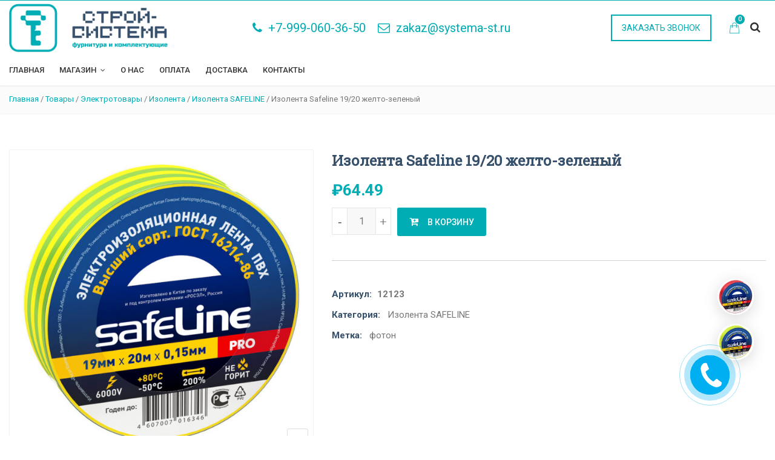

--- FILE ---
content_type: text/html; charset=UTF-8
request_url: https://systema-st.ru/elektrotovary/izolenta/izolenta-safeline/izolenta-safeline-19-20-zhelto-zelenyj/
body_size: 32783
content:
<!DOCTYPE html>
<html lang="ru-RU">
<head>
<meta charset="UTF-8">
<meta name="viewport" content="width=device-width, initial-scale=1">
<meta name="format-detection" content="telephone=no" />
<link rel="profile" href="http://gmpg.org/xfn/11">
<link rel="pingback" href="https://systema-st.ru/xmlrpc.php">
	<meta name="yandex-verification" content="a94aaedf42174987" />
<title>Изолента Safeline 19/20 желто-зеленый &#8212; Строй-Система</title>
<meta name='robots' content='max-image-preview:large' />
<link rel='dns-prefetch' href='//fonts.googleapis.com' />
<link rel='dns-prefetch' href='//s.w.org' />
<link rel='preconnect' href='https://fonts.gstatic.com' crossorigin />
<link rel="alternate" type="application/rss+xml" title="Строй-Система &raquo; Лента" href="https://systema-st.ru/feed/" />
<link rel="alternate" type="application/rss+xml" title="Строй-Система &raquo; Лента комментариев" href="https://systema-st.ru/comments/feed/" />
<link rel="alternate" type="application/rss+xml" title="Строй-Система &raquo; Лента комментариев к &laquo;Изолента Safeline 19/20 желто-зеленый&raquo;" href="https://systema-st.ru/elektrotovary/izolenta/izolenta-safeline/izolenta-safeline-19-20-zhelto-zelenyj/feed/" />
<script type="text/javascript">
window._wpemojiSettings = {"baseUrl":"https:\/\/s.w.org\/images\/core\/emoji\/14.0.0\/72x72\/","ext":".png","svgUrl":"https:\/\/s.w.org\/images\/core\/emoji\/14.0.0\/svg\/","svgExt":".svg","source":{"concatemoji":"https:\/\/systema-st.ru\/wp-includes\/js\/wp-emoji-release.min.js?ver=6.0.11"}};
/*! This file is auto-generated */
!function(e,a,t){var n,r,o,i=a.createElement("canvas"),p=i.getContext&&i.getContext("2d");function s(e,t){var a=String.fromCharCode,e=(p.clearRect(0,0,i.width,i.height),p.fillText(a.apply(this,e),0,0),i.toDataURL());return p.clearRect(0,0,i.width,i.height),p.fillText(a.apply(this,t),0,0),e===i.toDataURL()}function c(e){var t=a.createElement("script");t.src=e,t.defer=t.type="text/javascript",a.getElementsByTagName("head")[0].appendChild(t)}for(o=Array("flag","emoji"),t.supports={everything:!0,everythingExceptFlag:!0},r=0;r<o.length;r++)t.supports[o[r]]=function(e){if(!p||!p.fillText)return!1;switch(p.textBaseline="top",p.font="600 32px Arial",e){case"flag":return s([127987,65039,8205,9895,65039],[127987,65039,8203,9895,65039])?!1:!s([55356,56826,55356,56819],[55356,56826,8203,55356,56819])&&!s([55356,57332,56128,56423,56128,56418,56128,56421,56128,56430,56128,56423,56128,56447],[55356,57332,8203,56128,56423,8203,56128,56418,8203,56128,56421,8203,56128,56430,8203,56128,56423,8203,56128,56447]);case"emoji":return!s([129777,127995,8205,129778,127999],[129777,127995,8203,129778,127999])}return!1}(o[r]),t.supports.everything=t.supports.everything&&t.supports[o[r]],"flag"!==o[r]&&(t.supports.everythingExceptFlag=t.supports.everythingExceptFlag&&t.supports[o[r]]);t.supports.everythingExceptFlag=t.supports.everythingExceptFlag&&!t.supports.flag,t.DOMReady=!1,t.readyCallback=function(){t.DOMReady=!0},t.supports.everything||(n=function(){t.readyCallback()},a.addEventListener?(a.addEventListener("DOMContentLoaded",n,!1),e.addEventListener("load",n,!1)):(e.attachEvent("onload",n),a.attachEvent("onreadystatechange",function(){"complete"===a.readyState&&t.readyCallback()})),(e=t.source||{}).concatemoji?c(e.concatemoji):e.wpemoji&&e.twemoji&&(c(e.twemoji),c(e.wpemoji)))}(window,document,window._wpemojiSettings);
</script>
<style type="text/css">
img.wp-smiley,
img.emoji {
	display: inline !important;
	border: none !important;
	box-shadow: none !important;
	height: 1em !important;
	width: 1em !important;
	margin: 0 0.07em !important;
	vertical-align: -0.1em !important;
	background: none !important;
	padding: 0 !important;
}
</style>
	<link rel='stylesheet' id='bazz_widget_style-css'  href='https://systema-st.ru/wp-content/plugins/bazz-callback-widget/css/bazz-widget.css?ver=3.19' type='text/css' media='all' />
<link rel='stylesheet' id='wp-block-library-css'  href='https://systema-st.ru/wp-includes/css/dist/block-library/style.min.css?ver=6.0.11' type='text/css' media='all' />
<link rel='stylesheet' id='wc-blocks-vendors-style-css'  href='https://systema-st.ru/wp-content/plugins/woocommerce/packages/woocommerce-blocks/build/wc-blocks-vendors-style.css?ver=7.6.2' type='text/css' media='all' />
<link rel='stylesheet' id='wc-blocks-style-css'  href='https://systema-st.ru/wp-content/plugins/woocommerce/packages/woocommerce-blocks/build/wc-blocks-style.css?ver=7.6.2' type='text/css' media='all' />
<style id='global-styles-inline-css' type='text/css'>
body{--wp--preset--color--black: #000000;--wp--preset--color--cyan-bluish-gray: #abb8c3;--wp--preset--color--white: #ffffff;--wp--preset--color--pale-pink: #f78da7;--wp--preset--color--vivid-red: #cf2e2e;--wp--preset--color--luminous-vivid-orange: #ff6900;--wp--preset--color--luminous-vivid-amber: #fcb900;--wp--preset--color--light-green-cyan: #7bdcb5;--wp--preset--color--vivid-green-cyan: #00d084;--wp--preset--color--pale-cyan-blue: #8ed1fc;--wp--preset--color--vivid-cyan-blue: #0693e3;--wp--preset--color--vivid-purple: #9b51e0;--wp--preset--gradient--vivid-cyan-blue-to-vivid-purple: linear-gradient(135deg,rgba(6,147,227,1) 0%,rgb(155,81,224) 100%);--wp--preset--gradient--light-green-cyan-to-vivid-green-cyan: linear-gradient(135deg,rgb(122,220,180) 0%,rgb(0,208,130) 100%);--wp--preset--gradient--luminous-vivid-amber-to-luminous-vivid-orange: linear-gradient(135deg,rgba(252,185,0,1) 0%,rgba(255,105,0,1) 100%);--wp--preset--gradient--luminous-vivid-orange-to-vivid-red: linear-gradient(135deg,rgba(255,105,0,1) 0%,rgb(207,46,46) 100%);--wp--preset--gradient--very-light-gray-to-cyan-bluish-gray: linear-gradient(135deg,rgb(238,238,238) 0%,rgb(169,184,195) 100%);--wp--preset--gradient--cool-to-warm-spectrum: linear-gradient(135deg,rgb(74,234,220) 0%,rgb(151,120,209) 20%,rgb(207,42,186) 40%,rgb(238,44,130) 60%,rgb(251,105,98) 80%,rgb(254,248,76) 100%);--wp--preset--gradient--blush-light-purple: linear-gradient(135deg,rgb(255,206,236) 0%,rgb(152,150,240) 100%);--wp--preset--gradient--blush-bordeaux: linear-gradient(135deg,rgb(254,205,165) 0%,rgb(254,45,45) 50%,rgb(107,0,62) 100%);--wp--preset--gradient--luminous-dusk: linear-gradient(135deg,rgb(255,203,112) 0%,rgb(199,81,192) 50%,rgb(65,88,208) 100%);--wp--preset--gradient--pale-ocean: linear-gradient(135deg,rgb(255,245,203) 0%,rgb(182,227,212) 50%,rgb(51,167,181) 100%);--wp--preset--gradient--electric-grass: linear-gradient(135deg,rgb(202,248,128) 0%,rgb(113,206,126) 100%);--wp--preset--gradient--midnight: linear-gradient(135deg,rgb(2,3,129) 0%,rgb(40,116,252) 100%);--wp--preset--duotone--dark-grayscale: url('#wp-duotone-dark-grayscale');--wp--preset--duotone--grayscale: url('#wp-duotone-grayscale');--wp--preset--duotone--purple-yellow: url('#wp-duotone-purple-yellow');--wp--preset--duotone--blue-red: url('#wp-duotone-blue-red');--wp--preset--duotone--midnight: url('#wp-duotone-midnight');--wp--preset--duotone--magenta-yellow: url('#wp-duotone-magenta-yellow');--wp--preset--duotone--purple-green: url('#wp-duotone-purple-green');--wp--preset--duotone--blue-orange: url('#wp-duotone-blue-orange');--wp--preset--font-size--small: 13px;--wp--preset--font-size--medium: 20px;--wp--preset--font-size--large: 36px;--wp--preset--font-size--x-large: 42px;}.has-black-color{color: var(--wp--preset--color--black) !important;}.has-cyan-bluish-gray-color{color: var(--wp--preset--color--cyan-bluish-gray) !important;}.has-white-color{color: var(--wp--preset--color--white) !important;}.has-pale-pink-color{color: var(--wp--preset--color--pale-pink) !important;}.has-vivid-red-color{color: var(--wp--preset--color--vivid-red) !important;}.has-luminous-vivid-orange-color{color: var(--wp--preset--color--luminous-vivid-orange) !important;}.has-luminous-vivid-amber-color{color: var(--wp--preset--color--luminous-vivid-amber) !important;}.has-light-green-cyan-color{color: var(--wp--preset--color--light-green-cyan) !important;}.has-vivid-green-cyan-color{color: var(--wp--preset--color--vivid-green-cyan) !important;}.has-pale-cyan-blue-color{color: var(--wp--preset--color--pale-cyan-blue) !important;}.has-vivid-cyan-blue-color{color: var(--wp--preset--color--vivid-cyan-blue) !important;}.has-vivid-purple-color{color: var(--wp--preset--color--vivid-purple) !important;}.has-black-background-color{background-color: var(--wp--preset--color--black) !important;}.has-cyan-bluish-gray-background-color{background-color: var(--wp--preset--color--cyan-bluish-gray) !important;}.has-white-background-color{background-color: var(--wp--preset--color--white) !important;}.has-pale-pink-background-color{background-color: var(--wp--preset--color--pale-pink) !important;}.has-vivid-red-background-color{background-color: var(--wp--preset--color--vivid-red) !important;}.has-luminous-vivid-orange-background-color{background-color: var(--wp--preset--color--luminous-vivid-orange) !important;}.has-luminous-vivid-amber-background-color{background-color: var(--wp--preset--color--luminous-vivid-amber) !important;}.has-light-green-cyan-background-color{background-color: var(--wp--preset--color--light-green-cyan) !important;}.has-vivid-green-cyan-background-color{background-color: var(--wp--preset--color--vivid-green-cyan) !important;}.has-pale-cyan-blue-background-color{background-color: var(--wp--preset--color--pale-cyan-blue) !important;}.has-vivid-cyan-blue-background-color{background-color: var(--wp--preset--color--vivid-cyan-blue) !important;}.has-vivid-purple-background-color{background-color: var(--wp--preset--color--vivid-purple) !important;}.has-black-border-color{border-color: var(--wp--preset--color--black) !important;}.has-cyan-bluish-gray-border-color{border-color: var(--wp--preset--color--cyan-bluish-gray) !important;}.has-white-border-color{border-color: var(--wp--preset--color--white) !important;}.has-pale-pink-border-color{border-color: var(--wp--preset--color--pale-pink) !important;}.has-vivid-red-border-color{border-color: var(--wp--preset--color--vivid-red) !important;}.has-luminous-vivid-orange-border-color{border-color: var(--wp--preset--color--luminous-vivid-orange) !important;}.has-luminous-vivid-amber-border-color{border-color: var(--wp--preset--color--luminous-vivid-amber) !important;}.has-light-green-cyan-border-color{border-color: var(--wp--preset--color--light-green-cyan) !important;}.has-vivid-green-cyan-border-color{border-color: var(--wp--preset--color--vivid-green-cyan) !important;}.has-pale-cyan-blue-border-color{border-color: var(--wp--preset--color--pale-cyan-blue) !important;}.has-vivid-cyan-blue-border-color{border-color: var(--wp--preset--color--vivid-cyan-blue) !important;}.has-vivid-purple-border-color{border-color: var(--wp--preset--color--vivid-purple) !important;}.has-vivid-cyan-blue-to-vivid-purple-gradient-background{background: var(--wp--preset--gradient--vivid-cyan-blue-to-vivid-purple) !important;}.has-light-green-cyan-to-vivid-green-cyan-gradient-background{background: var(--wp--preset--gradient--light-green-cyan-to-vivid-green-cyan) !important;}.has-luminous-vivid-amber-to-luminous-vivid-orange-gradient-background{background: var(--wp--preset--gradient--luminous-vivid-amber-to-luminous-vivid-orange) !important;}.has-luminous-vivid-orange-to-vivid-red-gradient-background{background: var(--wp--preset--gradient--luminous-vivid-orange-to-vivid-red) !important;}.has-very-light-gray-to-cyan-bluish-gray-gradient-background{background: var(--wp--preset--gradient--very-light-gray-to-cyan-bluish-gray) !important;}.has-cool-to-warm-spectrum-gradient-background{background: var(--wp--preset--gradient--cool-to-warm-spectrum) !important;}.has-blush-light-purple-gradient-background{background: var(--wp--preset--gradient--blush-light-purple) !important;}.has-blush-bordeaux-gradient-background{background: var(--wp--preset--gradient--blush-bordeaux) !important;}.has-luminous-dusk-gradient-background{background: var(--wp--preset--gradient--luminous-dusk) !important;}.has-pale-ocean-gradient-background{background: var(--wp--preset--gradient--pale-ocean) !important;}.has-electric-grass-gradient-background{background: var(--wp--preset--gradient--electric-grass) !important;}.has-midnight-gradient-background{background: var(--wp--preset--gradient--midnight) !important;}.has-small-font-size{font-size: var(--wp--preset--font-size--small) !important;}.has-medium-font-size{font-size: var(--wp--preset--font-size--medium) !important;}.has-large-font-size{font-size: var(--wp--preset--font-size--large) !important;}.has-x-large-font-size{font-size: var(--wp--preset--font-size--x-large) !important;}
</style>
<style id='extendify-gutenberg-patterns-and-templates-utilities-inline-css' type='text/css'>
.ext-absolute{position:absolute!important}.ext-relative{position:relative!important}.ext-top-base{top:var(--wp--style--block-gap,1.75rem)!important}.ext-top-lg{top:var(--extendify--spacing--large,3rem)!important}.ext--top-base{top:calc(var(--wp--style--block-gap, 1.75rem)*-1)!important}.ext--top-lg{top:calc(var(--extendify--spacing--large, 3rem)*-1)!important}.ext-right-base{right:var(--wp--style--block-gap,1.75rem)!important}.ext-right-lg{right:var(--extendify--spacing--large,3rem)!important}.ext--right-base{right:calc(var(--wp--style--block-gap, 1.75rem)*-1)!important}.ext--right-lg{right:calc(var(--extendify--spacing--large, 3rem)*-1)!important}.ext-bottom-base{bottom:var(--wp--style--block-gap,1.75rem)!important}.ext-bottom-lg{bottom:var(--extendify--spacing--large,3rem)!important}.ext--bottom-base{bottom:calc(var(--wp--style--block-gap, 1.75rem)*-1)!important}.ext--bottom-lg{bottom:calc(var(--extendify--spacing--large, 3rem)*-1)!important}.ext-left-base{left:var(--wp--style--block-gap,1.75rem)!important}.ext-left-lg{left:var(--extendify--spacing--large,3rem)!important}.ext--left-base{left:calc(var(--wp--style--block-gap, 1.75rem)*-1)!important}.ext--left-lg{left:calc(var(--extendify--spacing--large, 3rem)*-1)!important}.ext-order-1{order:1!important}.ext-order-2{order:2!important}.ext-col-auto{grid-column:auto!important}.ext-col-span-1{grid-column:span 1/span 1!important}.ext-col-span-2{grid-column:span 2/span 2!important}.ext-col-span-3{grid-column:span 3/span 3!important}.ext-col-span-4{grid-column:span 4/span 4!important}.ext-col-span-5{grid-column:span 5/span 5!important}.ext-col-span-6{grid-column:span 6/span 6!important}.ext-col-span-7{grid-column:span 7/span 7!important}.ext-col-span-8{grid-column:span 8/span 8!important}.ext-col-span-9{grid-column:span 9/span 9!important}.ext-col-span-10{grid-column:span 10/span 10!important}.ext-col-span-11{grid-column:span 11/span 11!important}.ext-col-span-12{grid-column:span 12/span 12!important}.ext-col-span-full{grid-column:1/-1!important}.ext-col-start-1{grid-column-start:1!important}.ext-col-start-2{grid-column-start:2!important}.ext-col-start-3{grid-column-start:3!important}.ext-col-start-4{grid-column-start:4!important}.ext-col-start-5{grid-column-start:5!important}.ext-col-start-6{grid-column-start:6!important}.ext-col-start-7{grid-column-start:7!important}.ext-col-start-8{grid-column-start:8!important}.ext-col-start-9{grid-column-start:9!important}.ext-col-start-10{grid-column-start:10!important}.ext-col-start-11{grid-column-start:11!important}.ext-col-start-12{grid-column-start:12!important}.ext-col-start-13{grid-column-start:13!important}.ext-col-start-auto{grid-column-start:auto!important}.ext-col-end-1{grid-column-end:1!important}.ext-col-end-2{grid-column-end:2!important}.ext-col-end-3{grid-column-end:3!important}.ext-col-end-4{grid-column-end:4!important}.ext-col-end-5{grid-column-end:5!important}.ext-col-end-6{grid-column-end:6!important}.ext-col-end-7{grid-column-end:7!important}.ext-col-end-8{grid-column-end:8!important}.ext-col-end-9{grid-column-end:9!important}.ext-col-end-10{grid-column-end:10!important}.ext-col-end-11{grid-column-end:11!important}.ext-col-end-12{grid-column-end:12!important}.ext-col-end-13{grid-column-end:13!important}.ext-col-end-auto{grid-column-end:auto!important}.ext-row-auto{grid-row:auto!important}.ext-row-span-1{grid-row:span 1/span 1!important}.ext-row-span-2{grid-row:span 2/span 2!important}.ext-row-span-3{grid-row:span 3/span 3!important}.ext-row-span-4{grid-row:span 4/span 4!important}.ext-row-span-5{grid-row:span 5/span 5!important}.ext-row-span-6{grid-row:span 6/span 6!important}.ext-row-span-full{grid-row:1/-1!important}.ext-row-start-1{grid-row-start:1!important}.ext-row-start-2{grid-row-start:2!important}.ext-row-start-3{grid-row-start:3!important}.ext-row-start-4{grid-row-start:4!important}.ext-row-start-5{grid-row-start:5!important}.ext-row-start-6{grid-row-start:6!important}.ext-row-start-7{grid-row-start:7!important}.ext-row-start-auto{grid-row-start:auto!important}.ext-row-end-1{grid-row-end:1!important}.ext-row-end-2{grid-row-end:2!important}.ext-row-end-3{grid-row-end:3!important}.ext-row-end-4{grid-row-end:4!important}.ext-row-end-5{grid-row-end:5!important}.ext-row-end-6{grid-row-end:6!important}.ext-row-end-7{grid-row-end:7!important}.ext-row-end-auto{grid-row-end:auto!important}.ext-m-0:not([style*=margin]){margin:0!important}.ext-m-auto:not([style*=margin]){margin:auto!important}.ext-m-base:not([style*=margin]){margin:var(--wp--style--block-gap,1.75rem)!important}.ext-m-lg:not([style*=margin]){margin:var(--extendify--spacing--large,3rem)!important}.ext--m-base:not([style*=margin]){margin:calc(var(--wp--style--block-gap, 1.75rem)*-1)!important}.ext--m-lg:not([style*=margin]){margin:calc(var(--extendify--spacing--large, 3rem)*-1)!important}.ext-mx-0:not([style*=margin]){margin-left:0!important;margin-right:0!important}.ext-mx-auto:not([style*=margin]){margin-left:auto!important;margin-right:auto!important}.ext-mx-base:not([style*=margin]){margin-left:var(--wp--style--block-gap,1.75rem)!important;margin-right:var(--wp--style--block-gap,1.75rem)!important}.ext-mx-lg:not([style*=margin]){margin-left:var(--extendify--spacing--large,3rem)!important;margin-right:var(--extendify--spacing--large,3rem)!important}.ext--mx-base:not([style*=margin]){margin-left:calc(var(--wp--style--block-gap, 1.75rem)*-1)!important;margin-right:calc(var(--wp--style--block-gap, 1.75rem)*-1)!important}.ext--mx-lg:not([style*=margin]){margin-left:calc(var(--extendify--spacing--large, 3rem)*-1)!important;margin-right:calc(var(--extendify--spacing--large, 3rem)*-1)!important}.ext-my-0:not([style*=margin]){margin-bottom:0!important;margin-top:0!important}.ext-my-auto:not([style*=margin]){margin-bottom:auto!important;margin-top:auto!important}.ext-my-base:not([style*=margin]){margin-bottom:var(--wp--style--block-gap,1.75rem)!important;margin-top:var(--wp--style--block-gap,1.75rem)!important}.ext-my-lg:not([style*=margin]){margin-bottom:var(--extendify--spacing--large,3rem)!important;margin-top:var(--extendify--spacing--large,3rem)!important}.ext--my-base:not([style*=margin]){margin-bottom:calc(var(--wp--style--block-gap, 1.75rem)*-1)!important;margin-top:calc(var(--wp--style--block-gap, 1.75rem)*-1)!important}.ext--my-lg:not([style*=margin]){margin-bottom:calc(var(--extendify--spacing--large, 3rem)*-1)!important;margin-top:calc(var(--extendify--spacing--large, 3rem)*-1)!important}.ext-mt-0:not([style*=margin]){margin-top:0!important}.ext-mt-auto:not([style*=margin]){margin-top:auto!important}.ext-mt-base:not([style*=margin]){margin-top:var(--wp--style--block-gap,1.75rem)!important}.ext-mt-lg:not([style*=margin]){margin-top:var(--extendify--spacing--large,3rem)!important}.ext--mt-base:not([style*=margin]){margin-top:calc(var(--wp--style--block-gap, 1.75rem)*-1)!important}.ext--mt-lg:not([style*=margin]){margin-top:calc(var(--extendify--spacing--large, 3rem)*-1)!important}.ext-mr-0:not([style*=margin]){margin-right:0!important}.ext-mr-auto:not([style*=margin]){margin-right:auto!important}.ext-mr-base:not([style*=margin]){margin-right:var(--wp--style--block-gap,1.75rem)!important}.ext-mr-lg:not([style*=margin]){margin-right:var(--extendify--spacing--large,3rem)!important}.ext--mr-base:not([style*=margin]){margin-right:calc(var(--wp--style--block-gap, 1.75rem)*-1)!important}.ext--mr-lg:not([style*=margin]){margin-right:calc(var(--extendify--spacing--large, 3rem)*-1)!important}.ext-mb-0:not([style*=margin]){margin-bottom:0!important}.ext-mb-auto:not([style*=margin]){margin-bottom:auto!important}.ext-mb-base:not([style*=margin]){margin-bottom:var(--wp--style--block-gap,1.75rem)!important}.ext-mb-lg:not([style*=margin]){margin-bottom:var(--extendify--spacing--large,3rem)!important}.ext--mb-base:not([style*=margin]){margin-bottom:calc(var(--wp--style--block-gap, 1.75rem)*-1)!important}.ext--mb-lg:not([style*=margin]){margin-bottom:calc(var(--extendify--spacing--large, 3rem)*-1)!important}.ext-ml-0:not([style*=margin]){margin-left:0!important}.ext-ml-auto:not([style*=margin]){margin-left:auto!important}.ext-ml-base:not([style*=margin]){margin-left:var(--wp--style--block-gap,1.75rem)!important}.ext-ml-lg:not([style*=margin]){margin-left:var(--extendify--spacing--large,3rem)!important}.ext--ml-base:not([style*=margin]){margin-left:calc(var(--wp--style--block-gap, 1.75rem)*-1)!important}.ext--ml-lg:not([style*=margin]){margin-left:calc(var(--extendify--spacing--large, 3rem)*-1)!important}.ext-block{display:block!important}.ext-inline-block{display:inline-block!important}.ext-inline{display:inline!important}.ext-flex{display:flex!important}.ext-inline-flex{display:inline-flex!important}.ext-grid{display:grid!important}.ext-inline-grid{display:inline-grid!important}.ext-hidden{display:none!important}.ext-w-auto{width:auto!important}.ext-w-full{width:100%!important}.ext-max-w-full{max-width:100%!important}.ext-flex-1{flex:1 1 0%!important}.ext-flex-auto{flex:1 1 auto!important}.ext-flex-initial{flex:0 1 auto!important}.ext-flex-none{flex:none!important}.ext-flex-shrink-0{flex-shrink:0!important}.ext-flex-shrink{flex-shrink:1!important}.ext-flex-grow-0{flex-grow:0!important}.ext-flex-grow{flex-grow:1!important}.ext-list-none{list-style-type:none!important}.ext-grid-cols-1{grid-template-columns:repeat(1,minmax(0,1fr))!important}.ext-grid-cols-2{grid-template-columns:repeat(2,minmax(0,1fr))!important}.ext-grid-cols-3{grid-template-columns:repeat(3,minmax(0,1fr))!important}.ext-grid-cols-4{grid-template-columns:repeat(4,minmax(0,1fr))!important}.ext-grid-cols-5{grid-template-columns:repeat(5,minmax(0,1fr))!important}.ext-grid-cols-6{grid-template-columns:repeat(6,minmax(0,1fr))!important}.ext-grid-cols-7{grid-template-columns:repeat(7,minmax(0,1fr))!important}.ext-grid-cols-8{grid-template-columns:repeat(8,minmax(0,1fr))!important}.ext-grid-cols-9{grid-template-columns:repeat(9,minmax(0,1fr))!important}.ext-grid-cols-10{grid-template-columns:repeat(10,minmax(0,1fr))!important}.ext-grid-cols-11{grid-template-columns:repeat(11,minmax(0,1fr))!important}.ext-grid-cols-12{grid-template-columns:repeat(12,minmax(0,1fr))!important}.ext-grid-cols-none{grid-template-columns:none!important}.ext-grid-rows-1{grid-template-rows:repeat(1,minmax(0,1fr))!important}.ext-grid-rows-2{grid-template-rows:repeat(2,minmax(0,1fr))!important}.ext-grid-rows-3{grid-template-rows:repeat(3,minmax(0,1fr))!important}.ext-grid-rows-4{grid-template-rows:repeat(4,minmax(0,1fr))!important}.ext-grid-rows-5{grid-template-rows:repeat(5,minmax(0,1fr))!important}.ext-grid-rows-6{grid-template-rows:repeat(6,minmax(0,1fr))!important}.ext-grid-rows-none{grid-template-rows:none!important}.ext-flex-row{flex-direction:row!important}.ext-flex-row-reverse{flex-direction:row-reverse!important}.ext-flex-col{flex-direction:column!important}.ext-flex-col-reverse{flex-direction:column-reverse!important}.ext-flex-wrap{flex-wrap:wrap!important}.ext-flex-wrap-reverse{flex-wrap:wrap-reverse!important}.ext-flex-nowrap{flex-wrap:nowrap!important}.ext-items-start{align-items:flex-start!important}.ext-items-end{align-items:flex-end!important}.ext-items-center{align-items:center!important}.ext-items-baseline{align-items:baseline!important}.ext-items-stretch{align-items:stretch!important}.ext-justify-start{justify-content:flex-start!important}.ext-justify-end{justify-content:flex-end!important}.ext-justify-center{justify-content:center!important}.ext-justify-between{justify-content:space-between!important}.ext-justify-around{justify-content:space-around!important}.ext-justify-evenly{justify-content:space-evenly!important}.ext-justify-items-start{justify-items:start!important}.ext-justify-items-end{justify-items:end!important}.ext-justify-items-center{justify-items:center!important}.ext-justify-items-stretch{justify-items:stretch!important}.ext-gap-0{gap:0!important}.ext-gap-base{gap:var(--wp--style--block-gap,1.75rem)!important}.ext-gap-lg{gap:var(--extendify--spacing--large,3rem)!important}.ext-gap-x-0{-moz-column-gap:0!important;column-gap:0!important}.ext-gap-x-base{-moz-column-gap:var(--wp--style--block-gap,1.75rem)!important;column-gap:var(--wp--style--block-gap,1.75rem)!important}.ext-gap-x-lg{-moz-column-gap:var(--extendify--spacing--large,3rem)!important;column-gap:var(--extendify--spacing--large,3rem)!important}.ext-gap-y-0{row-gap:0!important}.ext-gap-y-base{row-gap:var(--wp--style--block-gap,1.75rem)!important}.ext-gap-y-lg{row-gap:var(--extendify--spacing--large,3rem)!important}.ext-justify-self-auto{justify-self:auto!important}.ext-justify-self-start{justify-self:start!important}.ext-justify-self-end{justify-self:end!important}.ext-justify-self-center{justify-self:center!important}.ext-justify-self-stretch{justify-self:stretch!important}.ext-rounded-none{border-radius:0!important}.ext-rounded-full{border-radius:9999px!important}.ext-rounded-t-none{border-top-left-radius:0!important;border-top-right-radius:0!important}.ext-rounded-t-full{border-top-left-radius:9999px!important;border-top-right-radius:9999px!important}.ext-rounded-r-none{border-bottom-right-radius:0!important;border-top-right-radius:0!important}.ext-rounded-r-full{border-bottom-right-radius:9999px!important;border-top-right-radius:9999px!important}.ext-rounded-b-none{border-bottom-left-radius:0!important;border-bottom-right-radius:0!important}.ext-rounded-b-full{border-bottom-left-radius:9999px!important;border-bottom-right-radius:9999px!important}.ext-rounded-l-none{border-bottom-left-radius:0!important;border-top-left-radius:0!important}.ext-rounded-l-full{border-bottom-left-radius:9999px!important;border-top-left-radius:9999px!important}.ext-rounded-tl-none{border-top-left-radius:0!important}.ext-rounded-tl-full{border-top-left-radius:9999px!important}.ext-rounded-tr-none{border-top-right-radius:0!important}.ext-rounded-tr-full{border-top-right-radius:9999px!important}.ext-rounded-br-none{border-bottom-right-radius:0!important}.ext-rounded-br-full{border-bottom-right-radius:9999px!important}.ext-rounded-bl-none{border-bottom-left-radius:0!important}.ext-rounded-bl-full{border-bottom-left-radius:9999px!important}.ext-border-0{border-width:0!important}.ext-border-t-0{border-top-width:0!important}.ext-border-r-0{border-right-width:0!important}.ext-border-b-0{border-bottom-width:0!important}.ext-border-l-0{border-left-width:0!important}.ext-p-0:not([style*=padding]){padding:0!important}.ext-p-base:not([style*=padding]){padding:var(--wp--style--block-gap,1.75rem)!important}.ext-p-lg:not([style*=padding]){padding:var(--extendify--spacing--large,3rem)!important}.ext-px-0:not([style*=padding]){padding-left:0!important;padding-right:0!important}.ext-px-base:not([style*=padding]){padding-left:var(--wp--style--block-gap,1.75rem)!important;padding-right:var(--wp--style--block-gap,1.75rem)!important}.ext-px-lg:not([style*=padding]){padding-left:var(--extendify--spacing--large,3rem)!important;padding-right:var(--extendify--spacing--large,3rem)!important}.ext-py-0:not([style*=padding]){padding-bottom:0!important;padding-top:0!important}.ext-py-base:not([style*=padding]){padding-bottom:var(--wp--style--block-gap,1.75rem)!important;padding-top:var(--wp--style--block-gap,1.75rem)!important}.ext-py-lg:not([style*=padding]){padding-bottom:var(--extendify--spacing--large,3rem)!important;padding-top:var(--extendify--spacing--large,3rem)!important}.ext-pt-0:not([style*=padding]){padding-top:0!important}.ext-pt-base:not([style*=padding]){padding-top:var(--wp--style--block-gap,1.75rem)!important}.ext-pt-lg:not([style*=padding]){padding-top:var(--extendify--spacing--large,3rem)!important}.ext-pr-0:not([style*=padding]){padding-right:0!important}.ext-pr-base:not([style*=padding]){padding-right:var(--wp--style--block-gap,1.75rem)!important}.ext-pr-lg:not([style*=padding]){padding-right:var(--extendify--spacing--large,3rem)!important}.ext-pb-0:not([style*=padding]){padding-bottom:0!important}.ext-pb-base:not([style*=padding]){padding-bottom:var(--wp--style--block-gap,1.75rem)!important}.ext-pb-lg:not([style*=padding]){padding-bottom:var(--extendify--spacing--large,3rem)!important}.ext-pl-0:not([style*=padding]){padding-left:0!important}.ext-pl-base:not([style*=padding]){padding-left:var(--wp--style--block-gap,1.75rem)!important}.ext-pl-lg:not([style*=padding]){padding-left:var(--extendify--spacing--large,3rem)!important}.ext-text-left{text-align:left!important}.ext-text-center{text-align:center!important}.ext-text-right{text-align:right!important}.ext-leading-none{line-height:1!important}.ext-leading-tight{line-height:1.25!important}.ext-leading-snug{line-height:1.375!important}.ext-leading-normal{line-height:1.5!important}.ext-leading-relaxed{line-height:1.625!important}.ext-leading-loose{line-height:2!important}.clip-path--rhombus img{-webkit-clip-path:polygon(15% 6%,80% 29%,84% 93%,23% 69%);clip-path:polygon(15% 6%,80% 29%,84% 93%,23% 69%)}.clip-path--diamond img{-webkit-clip-path:polygon(5% 29%,60% 2%,91% 64%,36% 89%);clip-path:polygon(5% 29%,60% 2%,91% 64%,36% 89%)}.clip-path--rhombus-alt img{-webkit-clip-path:polygon(14% 9%,85% 24%,91% 89%,19% 76%);clip-path:polygon(14% 9%,85% 24%,91% 89%,19% 76%)}.wp-block-columns[class*=fullwidth-cols]{margin-bottom:unset}.wp-block-column.editor\:pointer-events-none{margin-bottom:0!important;margin-top:0!important}.is-root-container.block-editor-block-list__layout>[data-align=full]:not(:first-of-type)>.wp-block-column.editor\:pointer-events-none,.is-root-container.block-editor-block-list__layout>[data-align=wide]>.wp-block-column.editor\:pointer-events-none{margin-top:calc(var(--wp--style--block-gap, 28px)*-1)!important}.ext .wp-block-columns .wp-block-column[style*=padding]{padding-left:0!important;padding-right:0!important}.ext .wp-block-columns+.wp-block-columns:not([class*=mt-]):not([class*=my-]):not([style*=margin]){margin-top:0!important}[class*=fullwidth-cols] .wp-block-column:first-child,[class*=fullwidth-cols] .wp-block-group:first-child{margin-top:0}[class*=fullwidth-cols] .wp-block-column:last-child,[class*=fullwidth-cols] .wp-block-group:last-child{margin-bottom:0}[class*=fullwidth-cols] .wp-block-column:first-child>*,[class*=fullwidth-cols] .wp-block-column>:first-child{margin-top:0}.ext .is-not-stacked-on-mobile .wp-block-column,[class*=fullwidth-cols] .wp-block-column>:last-child{margin-bottom:0}.wp-block-columns[class*=fullwidth-cols]:not(.is-not-stacked-on-mobile)>.wp-block-column:not(:last-child){margin-bottom:var(--wp--style--block-gap,1.75rem)}@media (min-width:782px){.wp-block-columns[class*=fullwidth-cols]:not(.is-not-stacked-on-mobile)>.wp-block-column:not(:last-child){margin-bottom:0}}.wp-block-columns[class*=fullwidth-cols].is-not-stacked-on-mobile>.wp-block-column{margin-bottom:0!important}@media (min-width:600px) and (max-width:781px){.wp-block-columns[class*=fullwidth-cols]:not(.is-not-stacked-on-mobile)>.wp-block-column:nth-child(2n){margin-left:var(--wp--style--block-gap,2em)}}@media (max-width:781px){.tablet\:fullwidth-cols.wp-block-columns:not(.is-not-stacked-on-mobile){flex-wrap:wrap}.tablet\:fullwidth-cols.wp-block-columns:not(.is-not-stacked-on-mobile)>.wp-block-column,.tablet\:fullwidth-cols.wp-block-columns:not(.is-not-stacked-on-mobile)>.wp-block-column:not([style*=margin]){margin-left:0!important}.tablet\:fullwidth-cols.wp-block-columns:not(.is-not-stacked-on-mobile)>.wp-block-column{flex-basis:100%!important}}@media (max-width:1079px){.desktop\:fullwidth-cols.wp-block-columns:not(.is-not-stacked-on-mobile){flex-wrap:wrap}.desktop\:fullwidth-cols.wp-block-columns:not(.is-not-stacked-on-mobile)>.wp-block-column,.desktop\:fullwidth-cols.wp-block-columns:not(.is-not-stacked-on-mobile)>.wp-block-column:not([style*=margin]){margin-left:0!important}.desktop\:fullwidth-cols.wp-block-columns:not(.is-not-stacked-on-mobile)>.wp-block-column{flex-basis:100%!important}.desktop\:fullwidth-cols.wp-block-columns:not(.is-not-stacked-on-mobile)>.wp-block-column:not(:last-child){margin-bottom:var(--wp--style--block-gap,1.75rem)!important}}.direction-rtl{direction:rtl}.direction-ltr{direction:ltr}.is-style-inline-list{padding-left:0!important}.is-style-inline-list li{list-style-type:none!important}@media (min-width:782px){.is-style-inline-list li{display:inline!important;margin-right:var(--wp--style--block-gap,1.75rem)!important}}@media (min-width:782px){.is-style-inline-list li:first-child{margin-left:0!important}}@media (min-width:782px){.is-style-inline-list li:last-child{margin-right:0!important}}.bring-to-front{position:relative;z-index:10}.text-stroke{-webkit-text-stroke-color:var(--wp--preset--color--background)}.text-stroke,.text-stroke--primary{-webkit-text-stroke-width:var(
        --wp--custom--typography--text-stroke-width,2px
    )}.text-stroke--primary{-webkit-text-stroke-color:var(--wp--preset--color--primary)}.text-stroke--secondary{-webkit-text-stroke-width:var(
        --wp--custom--typography--text-stroke-width,2px
    );-webkit-text-stroke-color:var(--wp--preset--color--secondary)}.editor\:no-caption .block-editor-rich-text__editable{display:none!important}.editor\:no-inserter .wp-block-column:not(.is-selected)>.block-list-appender,.editor\:no-inserter .wp-block-cover__inner-container>.block-list-appender,.editor\:no-inserter .wp-block-group__inner-container>.block-list-appender,.editor\:no-inserter>.block-list-appender{display:none}.editor\:no-resize .components-resizable-box__handle,.editor\:no-resize .components-resizable-box__handle:after,.editor\:no-resize .components-resizable-box__side-handle:before{display:none;pointer-events:none}.editor\:no-resize .components-resizable-box__container{display:block}.editor\:pointer-events-none{pointer-events:none}.is-style-angled{justify-content:flex-end}.ext .is-style-angled>[class*=_inner-container],.is-style-angled{align-items:center}.is-style-angled .wp-block-cover__image-background,.is-style-angled .wp-block-cover__video-background{-webkit-clip-path:polygon(0 0,30% 0,50% 100%,0 100%);clip-path:polygon(0 0,30% 0,50% 100%,0 100%);z-index:1}@media (min-width:782px){.is-style-angled .wp-block-cover__image-background,.is-style-angled .wp-block-cover__video-background{-webkit-clip-path:polygon(0 0,55% 0,65% 100%,0 100%);clip-path:polygon(0 0,55% 0,65% 100%,0 100%)}}.has-foreground-color{color:var(--wp--preset--color--foreground,#000)!important}.has-foreground-background-color{background-color:var(--wp--preset--color--foreground,#000)!important}.has-background-color{color:var(--wp--preset--color--background,#fff)!important}.has-background-background-color{background-color:var(--wp--preset--color--background,#fff)!important}.has-primary-color{color:var(--wp--preset--color--primary,#4b5563)!important}.has-primary-background-color{background-color:var(--wp--preset--color--primary,#4b5563)!important}.has-secondary-color{color:var(--wp--preset--color--secondary,#9ca3af)!important}.has-secondary-background-color{background-color:var(--wp--preset--color--secondary,#9ca3af)!important}.ext.has-text-color h1,.ext.has-text-color h2,.ext.has-text-color h3,.ext.has-text-color h4,.ext.has-text-color h5,.ext.has-text-color h6,.ext.has-text-color p{color:currentColor}.has-white-color{color:var(--wp--preset--color--white,#fff)!important}.has-black-color{color:var(--wp--preset--color--black,#000)!important}.has-ext-foreground-background-color{background-color:var(
        --wp--preset--color--foreground,var(--wp--preset--color--black,#000)
    )!important}.has-ext-primary-background-color{background-color:var(
        --wp--preset--color--primary,var(--wp--preset--color--cyan-bluish-gray,#000)
    )!important}.wp-block-button__link.has-black-background-color{border-color:var(--wp--preset--color--black,#000)}.wp-block-button__link.has-white-background-color{border-color:var(--wp--preset--color--white,#fff)}.has-ext-small-font-size{font-size:var(--wp--preset--font-size--ext-small)!important}.has-ext-medium-font-size{font-size:var(--wp--preset--font-size--ext-medium)!important}.has-ext-large-font-size{font-size:var(--wp--preset--font-size--ext-large)!important;line-height:1.2}.has-ext-x-large-font-size{font-size:var(--wp--preset--font-size--ext-x-large)!important;line-height:1}.has-ext-xx-large-font-size{font-size:var(--wp--preset--font-size--ext-xx-large)!important;line-height:1}.has-ext-x-large-font-size:not([style*=line-height]),.has-ext-xx-large-font-size:not([style*=line-height]){line-height:1.1}.ext .wp-block-group>*{margin-bottom:0;margin-top:0}.ext .wp-block-group>*+*{margin-bottom:0}.ext .wp-block-group>*+*,.ext h2{margin-top:var(--wp--style--block-gap,1.75rem)}.ext h2{margin-bottom:var(--wp--style--block-gap,1.75rem)}.has-ext-x-large-font-size+h3,.has-ext-x-large-font-size+p{margin-top:.5rem}.ext .wp-block-buttons>.wp-block-button.wp-block-button__width-25{min-width:12rem;width:calc(25% - var(--wp--style--block-gap, .5em)*.75)}.ext .ext-grid>[class*=_inner-container]{display:grid}.ext>[class*=_inner-container]>.ext-grid:not([class*=columns]),.ext>[class*=_inner-container]>.wp-block>.ext-grid:not([class*=columns]){display:initial!important}.ext .ext-grid-cols-1>[class*=_inner-container]{grid-template-columns:repeat(1,minmax(0,1fr))!important}.ext .ext-grid-cols-2>[class*=_inner-container]{grid-template-columns:repeat(2,minmax(0,1fr))!important}.ext .ext-grid-cols-3>[class*=_inner-container]{grid-template-columns:repeat(3,minmax(0,1fr))!important}.ext .ext-grid-cols-4>[class*=_inner-container]{grid-template-columns:repeat(4,minmax(0,1fr))!important}.ext .ext-grid-cols-5>[class*=_inner-container]{grid-template-columns:repeat(5,minmax(0,1fr))!important}.ext .ext-grid-cols-6>[class*=_inner-container]{grid-template-columns:repeat(6,minmax(0,1fr))!important}.ext .ext-grid-cols-7>[class*=_inner-container]{grid-template-columns:repeat(7,minmax(0,1fr))!important}.ext .ext-grid-cols-8>[class*=_inner-container]{grid-template-columns:repeat(8,minmax(0,1fr))!important}.ext .ext-grid-cols-9>[class*=_inner-container]{grid-template-columns:repeat(9,minmax(0,1fr))!important}.ext .ext-grid-cols-10>[class*=_inner-container]{grid-template-columns:repeat(10,minmax(0,1fr))!important}.ext .ext-grid-cols-11>[class*=_inner-container]{grid-template-columns:repeat(11,minmax(0,1fr))!important}.ext .ext-grid-cols-12>[class*=_inner-container]{grid-template-columns:repeat(12,minmax(0,1fr))!important}.ext .ext-grid-cols-13>[class*=_inner-container]{grid-template-columns:repeat(13,minmax(0,1fr))!important}.ext .ext-grid-cols-none>[class*=_inner-container]{grid-template-columns:none!important}.ext .ext-grid-rows-1>[class*=_inner-container]{grid-template-rows:repeat(1,minmax(0,1fr))!important}.ext .ext-grid-rows-2>[class*=_inner-container]{grid-template-rows:repeat(2,minmax(0,1fr))!important}.ext .ext-grid-rows-3>[class*=_inner-container]{grid-template-rows:repeat(3,minmax(0,1fr))!important}.ext .ext-grid-rows-4>[class*=_inner-container]{grid-template-rows:repeat(4,minmax(0,1fr))!important}.ext .ext-grid-rows-5>[class*=_inner-container]{grid-template-rows:repeat(5,minmax(0,1fr))!important}.ext .ext-grid-rows-6>[class*=_inner-container]{grid-template-rows:repeat(6,minmax(0,1fr))!important}.ext .ext-grid-rows-none>[class*=_inner-container]{grid-template-rows:none!important}.ext .ext-items-start>[class*=_inner-container]{align-items:flex-start!important}.ext .ext-items-end>[class*=_inner-container]{align-items:flex-end!important}.ext .ext-items-center>[class*=_inner-container]{align-items:center!important}.ext .ext-items-baseline>[class*=_inner-container]{align-items:baseline!important}.ext .ext-items-stretch>[class*=_inner-container]{align-items:stretch!important}.ext.wp-block-group>:last-child{margin-bottom:0}.ext .wp-block-group__inner-container{padding:0!important}.ext.has-background{padding-left:var(--wp--style--block-gap,1.75rem);padding-right:var(--wp--style--block-gap,1.75rem)}.ext [class*=inner-container]>.alignwide [class*=inner-container],.ext [class*=inner-container]>[data-align=wide] [class*=inner-container]{max-width:var(--responsive--alignwide-width,120rem)}.ext [class*=inner-container]>.alignwide [class*=inner-container]>*,.ext [class*=inner-container]>[data-align=wide] [class*=inner-container]>*{max-width:100%!important}.ext .wp-block-image{position:relative;text-align:center}.ext .wp-block-image img{display:inline-block;vertical-align:middle}body{--extendify--spacing--large:var(
        --wp--custom--spacing--large,clamp(2em,8vw,8em)
    );--wp--preset--font-size--ext-small:1rem;--wp--preset--font-size--ext-medium:1.125rem;--wp--preset--font-size--ext-large:clamp(1.65rem,3.5vw,2.15rem);--wp--preset--font-size--ext-x-large:clamp(3rem,6vw,4.75rem);--wp--preset--font-size--ext-xx-large:clamp(3.25rem,7.5vw,5.75rem);--wp--preset--color--black:#000;--wp--preset--color--white:#fff}.ext *{box-sizing:border-box}.block-editor-block-preview__content-iframe .ext [data-type="core/spacer"] .components-resizable-box__container{background:transparent!important}.block-editor-block-preview__content-iframe .ext [data-type="core/spacer"] .block-library-spacer__resize-container:before{display:none!important}.ext .wp-block-group__inner-container figure.wp-block-gallery.alignfull{margin-bottom:unset;margin-top:unset}.ext .alignwide{margin-left:auto!important;margin-right:auto!important}.is-root-container.block-editor-block-list__layout>[data-align=full]:not(:first-of-type)>.ext-my-0,.is-root-container.block-editor-block-list__layout>[data-align=wide]>.ext-my-0:not([style*=margin]){margin-top:calc(var(--wp--style--block-gap, 28px)*-1)!important}.block-editor-block-preview__content-iframe .preview\:min-h-50{min-height:50vw!important}.block-editor-block-preview__content-iframe .preview\:min-h-60{min-height:60vw!important}.block-editor-block-preview__content-iframe .preview\:min-h-70{min-height:70vw!important}.block-editor-block-preview__content-iframe .preview\:min-h-80{min-height:80vw!important}.block-editor-block-preview__content-iframe .preview\:min-h-100{min-height:100vw!important}.ext-mr-0.alignfull:not([style*=margin]):not([style*=margin]){margin-right:0!important}.ext-ml-0:not([style*=margin]):not([style*=margin]){margin-left:0!important}.is-root-container .wp-block[data-align=full]>.ext-mx-0:not([style*=margin]):not([style*=margin]){margin-left:calc(var(--wp--custom--spacing--outer, 0)*1)!important;margin-right:calc(var(--wp--custom--spacing--outer, 0)*1)!important;overflow:hidden;width:unset}@media (min-width:782px){.tablet\:ext-absolute{position:absolute!important}.tablet\:ext-relative{position:relative!important}.tablet\:ext-top-base{top:var(--wp--style--block-gap,1.75rem)!important}.tablet\:ext-top-lg{top:var(--extendify--spacing--large,3rem)!important}.tablet\:ext--top-base{top:calc(var(--wp--style--block-gap, 1.75rem)*-1)!important}.tablet\:ext--top-lg{top:calc(var(--extendify--spacing--large, 3rem)*-1)!important}.tablet\:ext-right-base{right:var(--wp--style--block-gap,1.75rem)!important}.tablet\:ext-right-lg{right:var(--extendify--spacing--large,3rem)!important}.tablet\:ext--right-base{right:calc(var(--wp--style--block-gap, 1.75rem)*-1)!important}.tablet\:ext--right-lg{right:calc(var(--extendify--spacing--large, 3rem)*-1)!important}.tablet\:ext-bottom-base{bottom:var(--wp--style--block-gap,1.75rem)!important}.tablet\:ext-bottom-lg{bottom:var(--extendify--spacing--large,3rem)!important}.tablet\:ext--bottom-base{bottom:calc(var(--wp--style--block-gap, 1.75rem)*-1)!important}.tablet\:ext--bottom-lg{bottom:calc(var(--extendify--spacing--large, 3rem)*-1)!important}.tablet\:ext-left-base{left:var(--wp--style--block-gap,1.75rem)!important}.tablet\:ext-left-lg{left:var(--extendify--spacing--large,3rem)!important}.tablet\:ext--left-base{left:calc(var(--wp--style--block-gap, 1.75rem)*-1)!important}.tablet\:ext--left-lg{left:calc(var(--extendify--spacing--large, 3rem)*-1)!important}.tablet\:ext-order-1{order:1!important}.tablet\:ext-order-2{order:2!important}.tablet\:ext-m-0:not([style*=margin]){margin:0!important}.tablet\:ext-m-auto:not([style*=margin]){margin:auto!important}.tablet\:ext-m-base:not([style*=margin]){margin:var(--wp--style--block-gap,1.75rem)!important}.tablet\:ext-m-lg:not([style*=margin]){margin:var(--extendify--spacing--large,3rem)!important}.tablet\:ext--m-base:not([style*=margin]){margin:calc(var(--wp--style--block-gap, 1.75rem)*-1)!important}.tablet\:ext--m-lg:not([style*=margin]){margin:calc(var(--extendify--spacing--large, 3rem)*-1)!important}.tablet\:ext-mx-0:not([style*=margin]){margin-left:0!important;margin-right:0!important}.tablet\:ext-mx-auto:not([style*=margin]){margin-left:auto!important;margin-right:auto!important}.tablet\:ext-mx-base:not([style*=margin]){margin-left:var(--wp--style--block-gap,1.75rem)!important;margin-right:var(--wp--style--block-gap,1.75rem)!important}.tablet\:ext-mx-lg:not([style*=margin]){margin-left:var(--extendify--spacing--large,3rem)!important;margin-right:var(--extendify--spacing--large,3rem)!important}.tablet\:ext--mx-base:not([style*=margin]){margin-left:calc(var(--wp--style--block-gap, 1.75rem)*-1)!important;margin-right:calc(var(--wp--style--block-gap, 1.75rem)*-1)!important}.tablet\:ext--mx-lg:not([style*=margin]){margin-left:calc(var(--extendify--spacing--large, 3rem)*-1)!important;margin-right:calc(var(--extendify--spacing--large, 3rem)*-1)!important}.tablet\:ext-my-0:not([style*=margin]){margin-bottom:0!important;margin-top:0!important}.tablet\:ext-my-auto:not([style*=margin]){margin-bottom:auto!important;margin-top:auto!important}.tablet\:ext-my-base:not([style*=margin]){margin-bottom:var(--wp--style--block-gap,1.75rem)!important;margin-top:var(--wp--style--block-gap,1.75rem)!important}.tablet\:ext-my-lg:not([style*=margin]){margin-bottom:var(--extendify--spacing--large,3rem)!important;margin-top:var(--extendify--spacing--large,3rem)!important}.tablet\:ext--my-base:not([style*=margin]){margin-bottom:calc(var(--wp--style--block-gap, 1.75rem)*-1)!important;margin-top:calc(var(--wp--style--block-gap, 1.75rem)*-1)!important}.tablet\:ext--my-lg:not([style*=margin]){margin-bottom:calc(var(--extendify--spacing--large, 3rem)*-1)!important;margin-top:calc(var(--extendify--spacing--large, 3rem)*-1)!important}.tablet\:ext-mt-0:not([style*=margin]){margin-top:0!important}.tablet\:ext-mt-auto:not([style*=margin]){margin-top:auto!important}.tablet\:ext-mt-base:not([style*=margin]){margin-top:var(--wp--style--block-gap,1.75rem)!important}.tablet\:ext-mt-lg:not([style*=margin]){margin-top:var(--extendify--spacing--large,3rem)!important}.tablet\:ext--mt-base:not([style*=margin]){margin-top:calc(var(--wp--style--block-gap, 1.75rem)*-1)!important}.tablet\:ext--mt-lg:not([style*=margin]){margin-top:calc(var(--extendify--spacing--large, 3rem)*-1)!important}.tablet\:ext-mr-0:not([style*=margin]){margin-right:0!important}.tablet\:ext-mr-auto:not([style*=margin]){margin-right:auto!important}.tablet\:ext-mr-base:not([style*=margin]){margin-right:var(--wp--style--block-gap,1.75rem)!important}.tablet\:ext-mr-lg:not([style*=margin]){margin-right:var(--extendify--spacing--large,3rem)!important}.tablet\:ext--mr-base:not([style*=margin]){margin-right:calc(var(--wp--style--block-gap, 1.75rem)*-1)!important}.tablet\:ext--mr-lg:not([style*=margin]){margin-right:calc(var(--extendify--spacing--large, 3rem)*-1)!important}.tablet\:ext-mb-0:not([style*=margin]){margin-bottom:0!important}.tablet\:ext-mb-auto:not([style*=margin]){margin-bottom:auto!important}.tablet\:ext-mb-base:not([style*=margin]){margin-bottom:var(--wp--style--block-gap,1.75rem)!important}.tablet\:ext-mb-lg:not([style*=margin]){margin-bottom:var(--extendify--spacing--large,3rem)!important}.tablet\:ext--mb-base:not([style*=margin]){margin-bottom:calc(var(--wp--style--block-gap, 1.75rem)*-1)!important}.tablet\:ext--mb-lg:not([style*=margin]){margin-bottom:calc(var(--extendify--spacing--large, 3rem)*-1)!important}.tablet\:ext-ml-0:not([style*=margin]){margin-left:0!important}.tablet\:ext-ml-auto:not([style*=margin]){margin-left:auto!important}.tablet\:ext-ml-base:not([style*=margin]){margin-left:var(--wp--style--block-gap,1.75rem)!important}.tablet\:ext-ml-lg:not([style*=margin]){margin-left:var(--extendify--spacing--large,3rem)!important}.tablet\:ext--ml-base:not([style*=margin]){margin-left:calc(var(--wp--style--block-gap, 1.75rem)*-1)!important}.tablet\:ext--ml-lg:not([style*=margin]){margin-left:calc(var(--extendify--spacing--large, 3rem)*-1)!important}.tablet\:ext-block{display:block!important}.tablet\:ext-inline-block{display:inline-block!important}.tablet\:ext-inline{display:inline!important}.tablet\:ext-flex{display:flex!important}.tablet\:ext-inline-flex{display:inline-flex!important}.tablet\:ext-grid{display:grid!important}.tablet\:ext-inline-grid{display:inline-grid!important}.tablet\:ext-hidden{display:none!important}.tablet\:ext-w-auto{width:auto!important}.tablet\:ext-w-full{width:100%!important}.tablet\:ext-max-w-full{max-width:100%!important}.tablet\:ext-flex-1{flex:1 1 0%!important}.tablet\:ext-flex-auto{flex:1 1 auto!important}.tablet\:ext-flex-initial{flex:0 1 auto!important}.tablet\:ext-flex-none{flex:none!important}.tablet\:ext-flex-shrink-0{flex-shrink:0!important}.tablet\:ext-flex-shrink{flex-shrink:1!important}.tablet\:ext-flex-grow-0{flex-grow:0!important}.tablet\:ext-flex-grow{flex-grow:1!important}.tablet\:ext-list-none{list-style-type:none!important}.tablet\:ext-grid-cols-1{grid-template-columns:repeat(1,minmax(0,1fr))!important}.tablet\:ext-grid-cols-2{grid-template-columns:repeat(2,minmax(0,1fr))!important}.tablet\:ext-grid-cols-3{grid-template-columns:repeat(3,minmax(0,1fr))!important}.tablet\:ext-grid-cols-4{grid-template-columns:repeat(4,minmax(0,1fr))!important}.tablet\:ext-grid-cols-5{grid-template-columns:repeat(5,minmax(0,1fr))!important}.tablet\:ext-grid-cols-6{grid-template-columns:repeat(6,minmax(0,1fr))!important}.tablet\:ext-grid-cols-7{grid-template-columns:repeat(7,minmax(0,1fr))!important}.tablet\:ext-grid-cols-8{grid-template-columns:repeat(8,minmax(0,1fr))!important}.tablet\:ext-grid-cols-9{grid-template-columns:repeat(9,minmax(0,1fr))!important}.tablet\:ext-grid-cols-10{grid-template-columns:repeat(10,minmax(0,1fr))!important}.tablet\:ext-grid-cols-11{grid-template-columns:repeat(11,minmax(0,1fr))!important}.tablet\:ext-grid-cols-12{grid-template-columns:repeat(12,minmax(0,1fr))!important}.tablet\:ext-grid-cols-none{grid-template-columns:none!important}.tablet\:ext-flex-row{flex-direction:row!important}.tablet\:ext-flex-row-reverse{flex-direction:row-reverse!important}.tablet\:ext-flex-col{flex-direction:column!important}.tablet\:ext-flex-col-reverse{flex-direction:column-reverse!important}.tablet\:ext-flex-wrap{flex-wrap:wrap!important}.tablet\:ext-flex-wrap-reverse{flex-wrap:wrap-reverse!important}.tablet\:ext-flex-nowrap{flex-wrap:nowrap!important}.tablet\:ext-items-start{align-items:flex-start!important}.tablet\:ext-items-end{align-items:flex-end!important}.tablet\:ext-items-center{align-items:center!important}.tablet\:ext-items-baseline{align-items:baseline!important}.tablet\:ext-items-stretch{align-items:stretch!important}.tablet\:ext-justify-start{justify-content:flex-start!important}.tablet\:ext-justify-end{justify-content:flex-end!important}.tablet\:ext-justify-center{justify-content:center!important}.tablet\:ext-justify-between{justify-content:space-between!important}.tablet\:ext-justify-around{justify-content:space-around!important}.tablet\:ext-justify-evenly{justify-content:space-evenly!important}.tablet\:ext-justify-items-start{justify-items:start!important}.tablet\:ext-justify-items-end{justify-items:end!important}.tablet\:ext-justify-items-center{justify-items:center!important}.tablet\:ext-justify-items-stretch{justify-items:stretch!important}.tablet\:ext-justify-self-auto{justify-self:auto!important}.tablet\:ext-justify-self-start{justify-self:start!important}.tablet\:ext-justify-self-end{justify-self:end!important}.tablet\:ext-justify-self-center{justify-self:center!important}.tablet\:ext-justify-self-stretch{justify-self:stretch!important}.tablet\:ext-p-0:not([style*=padding]){padding:0!important}.tablet\:ext-p-base:not([style*=padding]){padding:var(--wp--style--block-gap,1.75rem)!important}.tablet\:ext-p-lg:not([style*=padding]){padding:var(--extendify--spacing--large,3rem)!important}.tablet\:ext-px-0:not([style*=padding]){padding-left:0!important;padding-right:0!important}.tablet\:ext-px-base:not([style*=padding]){padding-left:var(--wp--style--block-gap,1.75rem)!important;padding-right:var(--wp--style--block-gap,1.75rem)!important}.tablet\:ext-px-lg:not([style*=padding]){padding-left:var(--extendify--spacing--large,3rem)!important;padding-right:var(--extendify--spacing--large,3rem)!important}.tablet\:ext-py-0:not([style*=padding]){padding-bottom:0!important;padding-top:0!important}.tablet\:ext-py-base:not([style*=padding]){padding-bottom:var(--wp--style--block-gap,1.75rem)!important;padding-top:var(--wp--style--block-gap,1.75rem)!important}.tablet\:ext-py-lg:not([style*=padding]){padding-bottom:var(--extendify--spacing--large,3rem)!important;padding-top:var(--extendify--spacing--large,3rem)!important}.tablet\:ext-pt-0:not([style*=padding]){padding-top:0!important}.tablet\:ext-pt-base:not([style*=padding]){padding-top:var(--wp--style--block-gap,1.75rem)!important}.tablet\:ext-pt-lg:not([style*=padding]){padding-top:var(--extendify--spacing--large,3rem)!important}.tablet\:ext-pr-0:not([style*=padding]){padding-right:0!important}.tablet\:ext-pr-base:not([style*=padding]){padding-right:var(--wp--style--block-gap,1.75rem)!important}.tablet\:ext-pr-lg:not([style*=padding]){padding-right:var(--extendify--spacing--large,3rem)!important}.tablet\:ext-pb-0:not([style*=padding]){padding-bottom:0!important}.tablet\:ext-pb-base:not([style*=padding]){padding-bottom:var(--wp--style--block-gap,1.75rem)!important}.tablet\:ext-pb-lg:not([style*=padding]){padding-bottom:var(--extendify--spacing--large,3rem)!important}.tablet\:ext-pl-0:not([style*=padding]){padding-left:0!important}.tablet\:ext-pl-base:not([style*=padding]){padding-left:var(--wp--style--block-gap,1.75rem)!important}.tablet\:ext-pl-lg:not([style*=padding]){padding-left:var(--extendify--spacing--large,3rem)!important}.tablet\:ext-text-left{text-align:left!important}.tablet\:ext-text-center{text-align:center!important}.tablet\:ext-text-right{text-align:right!important}}@media (min-width:1080px){.desktop\:ext-absolute{position:absolute!important}.desktop\:ext-relative{position:relative!important}.desktop\:ext-top-base{top:var(--wp--style--block-gap,1.75rem)!important}.desktop\:ext-top-lg{top:var(--extendify--spacing--large,3rem)!important}.desktop\:ext--top-base{top:calc(var(--wp--style--block-gap, 1.75rem)*-1)!important}.desktop\:ext--top-lg{top:calc(var(--extendify--spacing--large, 3rem)*-1)!important}.desktop\:ext-right-base{right:var(--wp--style--block-gap,1.75rem)!important}.desktop\:ext-right-lg{right:var(--extendify--spacing--large,3rem)!important}.desktop\:ext--right-base{right:calc(var(--wp--style--block-gap, 1.75rem)*-1)!important}.desktop\:ext--right-lg{right:calc(var(--extendify--spacing--large, 3rem)*-1)!important}.desktop\:ext-bottom-base{bottom:var(--wp--style--block-gap,1.75rem)!important}.desktop\:ext-bottom-lg{bottom:var(--extendify--spacing--large,3rem)!important}.desktop\:ext--bottom-base{bottom:calc(var(--wp--style--block-gap, 1.75rem)*-1)!important}.desktop\:ext--bottom-lg{bottom:calc(var(--extendify--spacing--large, 3rem)*-1)!important}.desktop\:ext-left-base{left:var(--wp--style--block-gap,1.75rem)!important}.desktop\:ext-left-lg{left:var(--extendify--spacing--large,3rem)!important}.desktop\:ext--left-base{left:calc(var(--wp--style--block-gap, 1.75rem)*-1)!important}.desktop\:ext--left-lg{left:calc(var(--extendify--spacing--large, 3rem)*-1)!important}.desktop\:ext-order-1{order:1!important}.desktop\:ext-order-2{order:2!important}.desktop\:ext-m-0:not([style*=margin]){margin:0!important}.desktop\:ext-m-auto:not([style*=margin]){margin:auto!important}.desktop\:ext-m-base:not([style*=margin]){margin:var(--wp--style--block-gap,1.75rem)!important}.desktop\:ext-m-lg:not([style*=margin]){margin:var(--extendify--spacing--large,3rem)!important}.desktop\:ext--m-base:not([style*=margin]){margin:calc(var(--wp--style--block-gap, 1.75rem)*-1)!important}.desktop\:ext--m-lg:not([style*=margin]){margin:calc(var(--extendify--spacing--large, 3rem)*-1)!important}.desktop\:ext-mx-0:not([style*=margin]){margin-left:0!important;margin-right:0!important}.desktop\:ext-mx-auto:not([style*=margin]){margin-left:auto!important;margin-right:auto!important}.desktop\:ext-mx-base:not([style*=margin]){margin-left:var(--wp--style--block-gap,1.75rem)!important;margin-right:var(--wp--style--block-gap,1.75rem)!important}.desktop\:ext-mx-lg:not([style*=margin]){margin-left:var(--extendify--spacing--large,3rem)!important;margin-right:var(--extendify--spacing--large,3rem)!important}.desktop\:ext--mx-base:not([style*=margin]){margin-left:calc(var(--wp--style--block-gap, 1.75rem)*-1)!important;margin-right:calc(var(--wp--style--block-gap, 1.75rem)*-1)!important}.desktop\:ext--mx-lg:not([style*=margin]){margin-left:calc(var(--extendify--spacing--large, 3rem)*-1)!important;margin-right:calc(var(--extendify--spacing--large, 3rem)*-1)!important}.desktop\:ext-my-0:not([style*=margin]){margin-bottom:0!important;margin-top:0!important}.desktop\:ext-my-auto:not([style*=margin]){margin-bottom:auto!important;margin-top:auto!important}.desktop\:ext-my-base:not([style*=margin]){margin-bottom:var(--wp--style--block-gap,1.75rem)!important;margin-top:var(--wp--style--block-gap,1.75rem)!important}.desktop\:ext-my-lg:not([style*=margin]){margin-bottom:var(--extendify--spacing--large,3rem)!important;margin-top:var(--extendify--spacing--large,3rem)!important}.desktop\:ext--my-base:not([style*=margin]){margin-bottom:calc(var(--wp--style--block-gap, 1.75rem)*-1)!important;margin-top:calc(var(--wp--style--block-gap, 1.75rem)*-1)!important}.desktop\:ext--my-lg:not([style*=margin]){margin-bottom:calc(var(--extendify--spacing--large, 3rem)*-1)!important;margin-top:calc(var(--extendify--spacing--large, 3rem)*-1)!important}.desktop\:ext-mt-0:not([style*=margin]){margin-top:0!important}.desktop\:ext-mt-auto:not([style*=margin]){margin-top:auto!important}.desktop\:ext-mt-base:not([style*=margin]){margin-top:var(--wp--style--block-gap,1.75rem)!important}.desktop\:ext-mt-lg:not([style*=margin]){margin-top:var(--extendify--spacing--large,3rem)!important}.desktop\:ext--mt-base:not([style*=margin]){margin-top:calc(var(--wp--style--block-gap, 1.75rem)*-1)!important}.desktop\:ext--mt-lg:not([style*=margin]){margin-top:calc(var(--extendify--spacing--large, 3rem)*-1)!important}.desktop\:ext-mr-0:not([style*=margin]){margin-right:0!important}.desktop\:ext-mr-auto:not([style*=margin]){margin-right:auto!important}.desktop\:ext-mr-base:not([style*=margin]){margin-right:var(--wp--style--block-gap,1.75rem)!important}.desktop\:ext-mr-lg:not([style*=margin]){margin-right:var(--extendify--spacing--large,3rem)!important}.desktop\:ext--mr-base:not([style*=margin]){margin-right:calc(var(--wp--style--block-gap, 1.75rem)*-1)!important}.desktop\:ext--mr-lg:not([style*=margin]){margin-right:calc(var(--extendify--spacing--large, 3rem)*-1)!important}.desktop\:ext-mb-0:not([style*=margin]){margin-bottom:0!important}.desktop\:ext-mb-auto:not([style*=margin]){margin-bottom:auto!important}.desktop\:ext-mb-base:not([style*=margin]){margin-bottom:var(--wp--style--block-gap,1.75rem)!important}.desktop\:ext-mb-lg:not([style*=margin]){margin-bottom:var(--extendify--spacing--large,3rem)!important}.desktop\:ext--mb-base:not([style*=margin]){margin-bottom:calc(var(--wp--style--block-gap, 1.75rem)*-1)!important}.desktop\:ext--mb-lg:not([style*=margin]){margin-bottom:calc(var(--extendify--spacing--large, 3rem)*-1)!important}.desktop\:ext-ml-0:not([style*=margin]){margin-left:0!important}.desktop\:ext-ml-auto:not([style*=margin]){margin-left:auto!important}.desktop\:ext-ml-base:not([style*=margin]){margin-left:var(--wp--style--block-gap,1.75rem)!important}.desktop\:ext-ml-lg:not([style*=margin]){margin-left:var(--extendify--spacing--large,3rem)!important}.desktop\:ext--ml-base:not([style*=margin]){margin-left:calc(var(--wp--style--block-gap, 1.75rem)*-1)!important}.desktop\:ext--ml-lg:not([style*=margin]){margin-left:calc(var(--extendify--spacing--large, 3rem)*-1)!important}.desktop\:ext-block{display:block!important}.desktop\:ext-inline-block{display:inline-block!important}.desktop\:ext-inline{display:inline!important}.desktop\:ext-flex{display:flex!important}.desktop\:ext-inline-flex{display:inline-flex!important}.desktop\:ext-grid{display:grid!important}.desktop\:ext-inline-grid{display:inline-grid!important}.desktop\:ext-hidden{display:none!important}.desktop\:ext-w-auto{width:auto!important}.desktop\:ext-w-full{width:100%!important}.desktop\:ext-max-w-full{max-width:100%!important}.desktop\:ext-flex-1{flex:1 1 0%!important}.desktop\:ext-flex-auto{flex:1 1 auto!important}.desktop\:ext-flex-initial{flex:0 1 auto!important}.desktop\:ext-flex-none{flex:none!important}.desktop\:ext-flex-shrink-0{flex-shrink:0!important}.desktop\:ext-flex-shrink{flex-shrink:1!important}.desktop\:ext-flex-grow-0{flex-grow:0!important}.desktop\:ext-flex-grow{flex-grow:1!important}.desktop\:ext-list-none{list-style-type:none!important}.desktop\:ext-grid-cols-1{grid-template-columns:repeat(1,minmax(0,1fr))!important}.desktop\:ext-grid-cols-2{grid-template-columns:repeat(2,minmax(0,1fr))!important}.desktop\:ext-grid-cols-3{grid-template-columns:repeat(3,minmax(0,1fr))!important}.desktop\:ext-grid-cols-4{grid-template-columns:repeat(4,minmax(0,1fr))!important}.desktop\:ext-grid-cols-5{grid-template-columns:repeat(5,minmax(0,1fr))!important}.desktop\:ext-grid-cols-6{grid-template-columns:repeat(6,minmax(0,1fr))!important}.desktop\:ext-grid-cols-7{grid-template-columns:repeat(7,minmax(0,1fr))!important}.desktop\:ext-grid-cols-8{grid-template-columns:repeat(8,minmax(0,1fr))!important}.desktop\:ext-grid-cols-9{grid-template-columns:repeat(9,minmax(0,1fr))!important}.desktop\:ext-grid-cols-10{grid-template-columns:repeat(10,minmax(0,1fr))!important}.desktop\:ext-grid-cols-11{grid-template-columns:repeat(11,minmax(0,1fr))!important}.desktop\:ext-grid-cols-12{grid-template-columns:repeat(12,minmax(0,1fr))!important}.desktop\:ext-grid-cols-none{grid-template-columns:none!important}.desktop\:ext-flex-row{flex-direction:row!important}.desktop\:ext-flex-row-reverse{flex-direction:row-reverse!important}.desktop\:ext-flex-col{flex-direction:column!important}.desktop\:ext-flex-col-reverse{flex-direction:column-reverse!important}.desktop\:ext-flex-wrap{flex-wrap:wrap!important}.desktop\:ext-flex-wrap-reverse{flex-wrap:wrap-reverse!important}.desktop\:ext-flex-nowrap{flex-wrap:nowrap!important}.desktop\:ext-items-start{align-items:flex-start!important}.desktop\:ext-items-end{align-items:flex-end!important}.desktop\:ext-items-center{align-items:center!important}.desktop\:ext-items-baseline{align-items:baseline!important}.desktop\:ext-items-stretch{align-items:stretch!important}.desktop\:ext-justify-start{justify-content:flex-start!important}.desktop\:ext-justify-end{justify-content:flex-end!important}.desktop\:ext-justify-center{justify-content:center!important}.desktop\:ext-justify-between{justify-content:space-between!important}.desktop\:ext-justify-around{justify-content:space-around!important}.desktop\:ext-justify-evenly{justify-content:space-evenly!important}.desktop\:ext-justify-items-start{justify-items:start!important}.desktop\:ext-justify-items-end{justify-items:end!important}.desktop\:ext-justify-items-center{justify-items:center!important}.desktop\:ext-justify-items-stretch{justify-items:stretch!important}.desktop\:ext-justify-self-auto{justify-self:auto!important}.desktop\:ext-justify-self-start{justify-self:start!important}.desktop\:ext-justify-self-end{justify-self:end!important}.desktop\:ext-justify-self-center{justify-self:center!important}.desktop\:ext-justify-self-stretch{justify-self:stretch!important}.desktop\:ext-p-0:not([style*=padding]){padding:0!important}.desktop\:ext-p-base:not([style*=padding]){padding:var(--wp--style--block-gap,1.75rem)!important}.desktop\:ext-p-lg:not([style*=padding]){padding:var(--extendify--spacing--large,3rem)!important}.desktop\:ext-px-0:not([style*=padding]){padding-left:0!important;padding-right:0!important}.desktop\:ext-px-base:not([style*=padding]){padding-left:var(--wp--style--block-gap,1.75rem)!important;padding-right:var(--wp--style--block-gap,1.75rem)!important}.desktop\:ext-px-lg:not([style*=padding]){padding-left:var(--extendify--spacing--large,3rem)!important;padding-right:var(--extendify--spacing--large,3rem)!important}.desktop\:ext-py-0:not([style*=padding]){padding-bottom:0!important;padding-top:0!important}.desktop\:ext-py-base:not([style*=padding]){padding-bottom:var(--wp--style--block-gap,1.75rem)!important;padding-top:var(--wp--style--block-gap,1.75rem)!important}.desktop\:ext-py-lg:not([style*=padding]){padding-bottom:var(--extendify--spacing--large,3rem)!important;padding-top:var(--extendify--spacing--large,3rem)!important}.desktop\:ext-pt-0:not([style*=padding]){padding-top:0!important}.desktop\:ext-pt-base:not([style*=padding]){padding-top:var(--wp--style--block-gap,1.75rem)!important}.desktop\:ext-pt-lg:not([style*=padding]){padding-top:var(--extendify--spacing--large,3rem)!important}.desktop\:ext-pr-0:not([style*=padding]){padding-right:0!important}.desktop\:ext-pr-base:not([style*=padding]){padding-right:var(--wp--style--block-gap,1.75rem)!important}.desktop\:ext-pr-lg:not([style*=padding]){padding-right:var(--extendify--spacing--large,3rem)!important}.desktop\:ext-pb-0:not([style*=padding]){padding-bottom:0!important}.desktop\:ext-pb-base:not([style*=padding]){padding-bottom:var(--wp--style--block-gap,1.75rem)!important}.desktop\:ext-pb-lg:not([style*=padding]){padding-bottom:var(--extendify--spacing--large,3rem)!important}.desktop\:ext-pl-0:not([style*=padding]){padding-left:0!important}.desktop\:ext-pl-base:not([style*=padding]){padding-left:var(--wp--style--block-gap,1.75rem)!important}.desktop\:ext-pl-lg:not([style*=padding]){padding-left:var(--extendify--spacing--large,3rem)!important}.desktop\:ext-text-left{text-align:left!important}.desktop\:ext-text-center{text-align:center!important}.desktop\:ext-text-right{text-align:right!important}}

</style>
<link rel='stylesheet' id='rs-plugin-settings-css'  href='https://systema-st.ru/wp-content/plugins/revslider/public/assets/css/settings.css?ver=5.4.8.3' type='text/css' media='all' />
<style id='rs-plugin-settings-inline-css' type='text/css'>
#rs-demo-id {}
</style>
<link rel='stylesheet' id='photoswipe-css'  href='https://systema-st.ru/wp-content/plugins/woocommerce/assets/css/photoswipe/photoswipe.min.css?ver=6.6.1' type='text/css' media='all' />
<link rel='stylesheet' id='photoswipe-default-skin-css'  href='https://systema-st.ru/wp-content/plugins/woocommerce/assets/css/photoswipe/default-skin/default-skin.min.css?ver=6.6.1' type='text/css' media='all' />
<link rel='stylesheet' id='woocommerce-layout-css'  href='https://systema-st.ru/wp-content/plugins/woocommerce/assets/css/woocommerce-layout.css?ver=6.6.1' type='text/css' media='all' />
<link rel='stylesheet' id='woocommerce-smallscreen-css'  href='https://systema-st.ru/wp-content/plugins/woocommerce/assets/css/woocommerce-smallscreen.css?ver=6.6.1' type='text/css' media='only screen and (max-width: 768px)' />
<link rel='stylesheet' id='woocommerce-general-css'  href='https://systema-st.ru/wp-content/plugins/woocommerce/assets/css/woocommerce.css?ver=6.6.1' type='text/css' media='all' />
<style id='woocommerce-inline-inline-css' type='text/css'>
.woocommerce form .form-row .required { visibility: visible; }
</style>
<link rel='stylesheet' id='flaticon-css'  href='https://systema-st.ru/wp-content/themes/ciyashop/includes/icons/flaticon/flaticon.css?ver=1.0.0' type='text/css' media='all' />
<link rel='stylesheet' id='themefy-css'  href='https://systema-st.ru/wp-content/themes/ciyashop/includes/icons/themefy/themefy.css?ver=1.0.0' type='text/css' media='all' />
<link rel='stylesheet' id='bootstrap-css'  href='https://systema-st.ru/wp-content/themes/ciyashop/css/bootstrap.min.css?ver=6.0.11' type='text/css' media='all' />
<link rel='stylesheet' id='select2-css'  href='https://systema-st.ru/wp-content/plugins/woocommerce/assets/css/select2.css?ver=6.6.1' type='text/css' media='all' />
<link rel='stylesheet' id='jquery-ui-css'  href='https://systema-st.ru/wp-content/themes/ciyashop/css/jquery-ui/jquery-ui.min.css?ver=6.0.11' type='text/css' media='all' />
<link rel='stylesheet' id='font-awesome-css'  href='https://systema-st.ru/wp-content/plugins/pgs-core/css/font-awesome.min.css?ver=6.0.11' type='text/css' media='all' />
<link rel='stylesheet' id='owl-carousel-css'  href='https://systema-st.ru/wp-content/themes/ciyashop/css/owl-carousel.min.css?ver=6.0.11' type='text/css' media='all' />
<link rel='stylesheet' id='magnific-popup-css'  href='https://systema-st.ru/wp-content/themes/ciyashop/css/magnific-popup.min.css?ver=6.0.11' type='text/css' media='all' />
<link rel='stylesheet' id='slick-css'  href='https://systema-st.ru/wp-content/themes/ciyashop/css/slick-slider/slick.min.css?ver=6.0.11' type='text/css' media='all' />
<link rel='stylesheet' id='slick-theme-css'  href='https://systema-st.ru/wp-content/themes/ciyashop/css/slick-slider/slick-theme.min.css?ver=6.0.11' type='text/css' media='all' />
<link rel='stylesheet' id='slicknav-css'  href='https://systema-st.ru/wp-content/themes/ciyashop/css/slicknav.min.css?ver=6.0.11' type='text/css' media='all' />
<link rel='stylesheet' id='custom-header-style-css'  href='https://systema-st.ru/wp-content/themes/ciyashop/css/header-style.min.css?ver=6.0.11' type='text/css' media='all' />
<link rel='stylesheet' id='pgscore-front-css'  href='https://systema-st.ru/wp-content/plugins/pgs-core/css/pgscore-front.css?ver=6.0.11' type='text/css' media='all' />
<link rel='stylesheet' id='ciyashop-style-css'  href='https://systema-st.ru/wp-content/themes/ciyashop/css/style.min.css?ver=1.0.0' type='text/css' media='all' />
<style id='ciyashop-style-inline-css' type='text/css'>
/*header*/
.header-style-default .header-main.header-main-bg-color-custom { padding: 30px 0; }

.portfolio-content-area.isotope-off .portfolio-grid-item, .post-type-archive-product.woocommerce ul.products li.product {

    height: 366px;

}
.margin-r-20 {
     margin-right:20px;
}
.margin-l-20 {
     margin-left:20px;
}


.phone-size {
    font-size:20px;
}
.top-head {
    padding-top:20px;
}

.top-menu {padding-top:20px;}

.woocommerce ul.products li.product.product-category {
 
    height: 380px;

}

input[type=tel] {
  width: 100%;
  padding: 0 15 px;
  height: 46 px;
  background: #fff;
  border: 1 px solid #e5e5e5;
  -webkit-border-radius: 3 px;
  -moz-border-radius: 3px;
  border-radius: 3 px;
  color: #969696;
  font-size: 14px;
}



.pgscore_info_box-title { margin-bottom: 0 !important; }

/*inner-intro*/
.inner-intro h1 { color: #323232;}
.inner-intro ul.page-breadcrumb li { color: #323232; }

ul.pgscore_list li { list-style-type: none; }

.product-deals-wrapper .product-deals-content-wrapper .product-deals-title h2 { font-size: 18px; line-height: 24px; font-weight: 900; }

footer .widget h4.widget-title { font-size: 18px; font-weight: 700; }
footer .widget ul li a { font-size: 14px; font-weight: 700; }
.call h4 { padding-left: 15px; font-weight: bold; color: #f73f13 !important; display: inline-block; margin-bottom: 0; }
footer .newsletter span { display: block; padding-top: 10px; text-transform: uppercase; font-weight: bold; font-size: 14px; }
footer .newsletter span.input-group-btn { padding-top: 0; }
footer .newsletter-wrapper .button-area { display: block; position: absolute; right: 15px; top: 0; }
footer .newsletter-wrapper .button-area:before { content: "\f1d9"; font-family: 'FontAwesome'; position: absolute; top: 50%; left: 0px; color: #323232; -webkit-transform: translateY(-50%);	-moz-transform: translateY(-50%); transform: translateY(-50%); -webkit-transition: all 0.3s ease-out 0s; -moz-transition: all 0.3s ease-out 0s;	transition: all 0.3s ease-out 0s; }
footer .newsletter-wrapper .button-area .btn.submit { background: none;	padding: 0 15px; padding-left: 25px; font-size: 13px; font-weight: 600;	line-height: 50px; color: #323232; -webkit-border-radius: 0 50px 50px 0; -moz-border-radius: 0 50px 50px 0;	border-radius: 0 50px 50px 0; }
footer .newsletter-wrapper .newsletter .section-field { margin-top: 0; }
footer .newsletter-wrapper .input-area { margin-bottom: 0; }
footer .subscribe-text { padding-top:10px; }

footer .textwidget.custom-html-widget .img-fluid{margin-bottom: 5px;}
footer .newsletter_form { position: relative;}

@media (max-width:992px) {
	footer .newsletter { margin: 10px 0; }
}
.ciyashop-site-layout-boxed #page,.ciyashop-site-layout-framed #page,.ciyashop-site-layout-rounded #page {
  max-width: 1300px;
}
.ciyashop-site-layout-boxed .vc_row[data-vc-full-width="true"]:not([data-vc-stretch-content="true"]) {
  padding-right: 0px !important;
  padding-left: 0px !important;
}
.ciyashop-site-layout-boxed .vc_row[data-vc-full-width="true"] {
  margin-left: -15px !important;
  margin-right: -15px !important;
}
.site-header .site-title img {
  max-height: 80px;
}
.device-type-mobile .site-header .site-title img {
  max-height: 40px;
}
.site-header .sticky-site-title img {
  max-height: 40px;
}
.primary-nav .primary-menu > li a, .main-navigation-sticky .primary-menu > li a, .header-style-custom .primary-nav .primary-menu > li a, .header-style-custom .main-navigation-sticky .primary-menu > li a {
  font-family: Roboto;
  font-weight: 700;
  line-height: 26px;
  font-size: 13px;
}
.primary-nav .primary-menu > li .sub-menu > li a, .main-navigation-sticky .primary-menu > li .sub-menu > li a, .header-style-custom .primary-nav .primary-menu > li .sub-menu > li a, .header-style-custom .main-navigation-sticky .primary-menu > li .sub-menu > li a {
  font-family: Roboto;
}
.primary-nav .primary-menu > li .sub-menu > li a, .main-navigation-sticky .primary-menu > li .sub-menu > li a {
  font-weight: 400;
  line-height: 26px;
  font-size: 15px;
}
.header-style-right-topbar-main #masthead-inner > .topbar, #masthead-inner > .topbar, header.site-header .header-main-top .topbar, .header-style-right-topbar-main #masthead-inner > .topbar.topbar-bg-color-custom {
  background-color: rgba(247,247,247,1);
}
.topbar .ciyashop-woocommerce-currency-switcher, .topbar-link .language span, .topbar .topbar-link > ul > li .language i, .topbar .topbar-link .language .drop-content li a, .header-style-topbar-with-main-header .ciyashop-woocommerce-currency-switcher,  .topbar .select2-container--default .select2-selection--single .select2-selection__rendered, .header-style-menu-center .topbar .select2-container--default .select2-selection--single .select2-selection__rendered, .header-style-menu-right .topbar .select2-container--default .select2-selection--single .select2-selection__rendered, .header-style-topbar-with-main-header .header-main .select2-container--default .select2-selection--single .select2-selection__rendered, .header-style-right-topbar-main .topbar .select2-container--default .select2-selection--single .select2-selection__rendered, .header-style-right-topbar-main #masthead-inner > .topbar.topbar-bg-color-custom .topbar-link > ul > li a i, .header-style-right-topbar-main #masthead-inner > .topbar.topbar-bg-color-custom .select2-container--default .select2-selection--single .select2-selection__rendered {
  color: #626262;
}
.topbar .select2-container--default .select2-selection--single .select2-selection__arrow b, .header-style-menu-center .topbar .select2-container--default .select2-selection--single .select2-selection__arrow b, .header-style-menu-right .topbar .select2-container--default .select2-selection--single .select2-selection__arrow b, .header-style-topbar-with-main-header .header-main .select2-container--default .select2-selection--single .select2-selection__arrow b, .header-style-right-topbar-main .topbar .select2-container--default .select2-selection--single .select2-selection__arrow b, .header-style-right-topbar-main #masthead-inner > .topbar.topbar-bg-color-custom .select2-container--default .select2-selection--single .select2-selection__arrow b {
  border-top-color: #626262;
}
.topbar .select2-container--default.select2-container--open .select2-selection--single .select2-selection__arrow b, .header-style-menu-center .topbar .select2-container--default.select2-container--open .select2-selection--single .select2-selection__arrow b, .header-style-menu-right .topbar .select2-container--default.select2-container--open .select2-selection--single .select2-selection__arrow b, .header-style-topbar-with-main-header .header-main .select2-container--default.select2-container--open .select2-selection--single .select2-selection__arrow b, .header-style-right-topbar-main .topbar .select2-container--default.select2-container--open .select2-selection--single .select2-selection__arrow b, .header-style-right-topbar-main #masthead-inner > .topbar.topbar-bg-color-custom .select2-container--default.select2-container--open .select2-selection--single .select2-selection__arrow b {
  border-bottom-color: #626262;
}
.topbar .topbar-link > ul > li a, .header-style-topbar-with-main-header .topbar-link > ul > li a, .header-style-right-topbar-main #masthead-inner > .topbar.topbar-bg-color-custom .topbar-link > ul > li a {
  color: #00adb5;
}
.site-header .topbar a:hover, .topbar .topbar-link .language .drop-content li a:hover, .header-style-topbar-with-main-header .topbar-link > ul > li a:hover i, .header-style-topbar-with-main-header .topbar-link > ul > li a:hover, .header-style-right-topbar-main .header-main-bg-color-default .topbar-link > ul > li a:hover, .header-style-right-topbar-main #masthead-inner > .topbar.topbar-bg-color-custom .topbar-link > ul > li a:hover i, .header-style-right-topbar-main #masthead-inner > .topbar.topbar-bg-color-custom .topbar-link > ul > li a:hover {
  color: #00adb5;
}
#preloader {
  background-color: #ffffff;
}

				header.site-header .header-main, .header-mobile, .header-style-right-topbar-main .header-main-bottom,
				.header-above-content .header-main-bg-color-custom .woo-tools-cart .cart-link .count,
				.header-above-content .header-main-bg-color-custom .woo-tools-wishlist .ciyashop-wishlist-count {
  background-color: rgba(255,255,255,1);
}
.header-main-bg-color-custom .woo-tools-cart .cart-link .count, .header-main-bg-color-custom .woo-tools-wishlist .ciyashop-wishlist-count {
  color: rgba(255,255,255,1);
}
.header-main, .header-main .woo-tools-actions > li i, .header-main .search-button-wrap .search-button, .header-mobile .woo-tools-actions > li i, .header-mobile .mobile-butoon-search > a, .header-mobile .mobile-butoon-menu > a {
  color: #323232;
}
.header-mobile .mobile-butoon-menu span, .header-mobile .mobile-butoon-menu span:before, .header-mobile .mobile-butoon-menu span:after {
  background-color: #323232;
}

				.header-main a, 
				.header-style-menu-center .primary-nav .primary-menu > li > a, 
				.header-style-menu-right .primary-nav .primary-menu > li > a, 
				.header-style-right-topbar-main .header-nav .primary-nav .primary-menu > li > a, 
				.header-above-content .header-main-bg-color-custom .woo-tools-cart .cart-link .count,
				.header-above-content .header-main-bg-color-custom .woo-tools-wishlist .ciyashop-wishlist-count {
  color: #00adb5;
}
.header-main a:hover, .woo-tools-actions > li i:hover, .site-header .search-button-wrap .search-button:hover, .header-style-menu-center .header-main-bg-color-custom .primary-nav .primary-menu > li > a:hover, .header-style-right-topbar-main .header-main-bg-color-custom .primary-nav .primary-menu > li > a:hover, 
.header-style-right-topbar-main .header-main.header-main-bg-color-custom .primary-nav .primary-menu > li.current-menu-item > a, 
.header-style-right-topbar-main .header-main.header-main-bg-color-custom .primary-nav .primary-menu > li.current-menu-item > a:before,
.header-style-right-topbar-main .header-main.header-main-bg-color-custom .primary-nav .primary-menu > li.current-menu-item > a,
.header-style-right-topbar-main .header-main.header-main-bg-color-custom .primary-nav .primary-menu > li.current-menu-ancestor > a,
.header-style-right-topbar-main .header-main.header-main-bg-color-custom .primary-nav .primary-menu > li.current-menu-ancestor > a, 
.header-style-right-topbar-main .header-main-bg-color-custom .primary-nav .primary-menu > li.current-menu-ancestor > a, 
.header-style-right-topbar-main .header-main-bg-color-custom .primary-nav .primary-menu > li.current-menu-ancestor > a:before, 
.header-style-logo-center .header-main .woo-tools-actions > li > a:hover i, .header-main.header-main-bg-color-custom .woo-tools-actions > li i:hover, 
.header-style-default .header-main.header-nav-bg-color-custom .primary-menu > li:hover > a, 
.header-style-default .header-main.header-nav-bg-color-custom .primary-menu > li > a:hover,
.header-style-logo-center .header-main.header-nav-bg-color-custom .primary-menu > li:hover > a, 
.header-style-logo-center .header-main.header-nav-bg-color-custom .primary-menu > li > a:hover,
.header-style-menu-center .header-main.header-main-bg-color-custom .primary-menu > li:hover > a, 
.header-style-menu-center .header-main.header-main-bg-color-custom .primary-menu > li > a:hover,
.header-style-menu-right .header-main.header-main-bg-color-custom .primary-menu > li:hover > a, 
.header-style-menu-right .header-main.header-main-bg-color-custom .primary-menu > li > a:hover,
.header-style-topbar-with-main-header .header-main.header-nav-bg-color-custom .primary-menu > li:hover > a, 
.header-style-topbar-with-main-header .header-main.header-nav-bg-color-custom .primary-menu > li > a:hover,
.header-style-right-topbar-main .header-main.header-main-bg-color-custom .primary-menu > li:hover > a, 
.header-style-right-topbar-main .header-main.header-main-bg-color-custom .primary-menu > li > a:hover,
.header-style-menu-center .header-main.header-main-bg-color-custom .primary-menu > li.current-menu-item > a, 
.header-style-menu-center .header-main.header-main-bg-color-custom .primary-menu > li.current-menu-ancestor > a,
.header-style-menu-right .header-main.header-main-bg-color-custom .primary-menu > li.current-menu-item > a, 
.header-style-menu-right .header-main.header-main-bg-color-custom .primary-menu > li.current-menu-ancestor > a {
  color: #00adb5;
}

			.header-style-menu-center .primary-nav .primary-menu > li > a:after,
			.header-style-menu-right .primary-nav .primary-menu > li > a:after, 
			.header-main-bg-color-custom .woo-tools-cart .cart-link .count,
			.header-main-bg-color-custom .woo-tools-wishlist .ciyashop-wishlist-count
			 {
  background-color: #00adb5;
}
.site-header .header-nav {
  background-color: rgba(0,173,181,1);
}
.header-nav, .header-style-topbar-with-main-header .header-nav .woo-tools-actions > li i, .header-style-topbar-with-main-header .header-nav .search-button-wrap .search-button {
  color: #FFFFFF;
}
.header-nav .primary-nav .primary-menu > li a {
  color: #ffffff;
}
.primary-nav .primary-menu > li a:hover, 
.site-header .header-nav .search-button-wrap .search-button:hover, 
.header-style-topbar-with-main-header .header-nav .woo-tools-actions > li i:hover,  
.header-nav.header-main-bg-color-default .primary-nav .primary-menu > li.current-menu-ancestor > a, 
.header-style-default .header-nav.header-nav-bg-color-custom .primary-menu > li:hover > a, 
.header-style-default .header-nav.header-nav-bg-color-custom .primary-menu > li > a:hover,
.header-style-default .header-nav.header-nav-bg-color-custom .primary-menu > li.current-menu-item > a,
.header-style-default .header-nav.header-nav-bg-color-custom .primary-menu > li.current-menu-ancestor > a,
.header-style-logo-center .header-nav.header-nav-bg-color-custom .primary-menu > li:hover > a, 
.header-style-logo-center .header-nav.header-nav-bg-color-custom .primary-menu > li > a:hover,
.header-style-logo-center .header-nav.header-nav-bg-color-custom .primary-menu > li.current-menu-item > a,
.header-style-logo-center .header-nav.header-nav-bg-color-custom .primary-menu > li.current-menu-ancestor > a,
.header-style-topbar-with-main-header .header-nav.header-nav-bg-color-custom .primary-menu > li:hover > a, 
.header-style-topbar-with-main-header .header-nav.header-nav-bg-color-custom .primary-menu > li > a:hover,
.header-style-topbar-with-main-header .header-nav.header-nav-bg-color-custom .primary-menu > li.current-menu-item > a,
.header-style-topbar-with-main-header .header-nav.header-nav-bg-color-custom .primary-menu > li.current-menu-ancestor > a,
.header-nav.header-main-bg-color-default .primary-nav .primary-menu > li .sub-menu li:hover > a, 
.header-nav.header-main-bg-color-default .primary-nav .primary-menu > li .sub-menu li > a:hover, 
.header-nav.header-main-bg-color-default .primary-nav .primary-menu > li .sub-menu li.current-menu-ancestor > a, 
.header-nav.header-main-bg-color-default .primary-nav .primary-menu > li .sub-menu li.current-menu-parent > a, 
.header-nav.header-main-bg-color-default .primary-nav .primary-menu > li .sub-menu li.current-menu-item > a  {
  color: #ffffff;
}
body .header-style-default .primary-nav .primary-menu > li:before, body .header-style-topbar-with-main-header .primary-nav .primary-menu > li:before, body .header-style-logo-center .primary-nav .primary-menu > li:before {
  background-color: #ffffff;
}
#header-sticky {
  background-color: #ffffff;
}
#header-sticky, .main-navigation-sticky .primary-menu > li > a, .main-navigation-sticky #mega-menu-wrap-primary #mega-menu-primary > li.mega-menu-item > a.mega-menu-link, .header-sticky-inner .woo-tools-actions > li i {
  color: #969696;
}
#header-sticky #site-navigation-sticky-mobile .slicknav_menu .slicknav_icon-bar {
  background-color: #969696;
}
.main-navigation-sticky .primary-menu > li:hover > a, .main-navigation-sticky .primary-menu > li > a:hover, .main-navigation-sticky .primary-menu > li.current-menu-item > a, .main-navigation-sticky .primary-menu > li.current-menu-ancestor > a, .main-navigation-sticky .primary-menu > li.current-menu-ancestor > a:before, .main-navigation-sticky #mega-menu-wrap-primary #mega-menu-primary > li.mega-menu-item > a.mega-menu-link:hover, .site-header .header-sticky #mega-menu-wrap-primary #mega-menu-primary > li.mega-menu-item.mega-current_page_item > a.mega-menu-link,
.site-header .header-sticky #mega-menu-wrap-primary #mega-menu-primary > li.mega-menu-item.mega-current-menu-ancestor > a.mega-menu-link, .main-navigation-sticky .primary-menu > li.current-menu-item > a:before, .main-navigation-sticky .primary-menu > li.current-menu-ancestor > a:before, .header-sticky-inner .woo-tools-actions > li i:hover {
  color: #00ADB5;
}

			#header-sticky-sticky-wrapper .primary-menu > li:before, 
			.header-sticky-inner .woo-tools-cart .cart-link .count, 
			.header-sticky-inner .woo-tools-wishlist .ciyashop-wishlist-count {
  background-color: #00ADB5;
}
.inner-intro {
  height: 159px;
}
.header_intro_bg-color {
  background-color: #F7F7F7;
}
body,html {
  font-family: "Roboto", sans-serif;
  font-weight: 400;
  line-height: 26px;
  font-size: 13px;
}
h1 {
  font-family: "Roboto Slab", sans-serif;
  line-height: 44px;
  font-size: 36px;
}
h2,.deal-banner .caption h2 {
  font-family: "Roboto Slab", sans-serif;
  line-height: 38px;
  font-size: 30px;
}
h3 {
  font-family: "Roboto Slab", sans-serif;
  line-height: 34px;
  font-size: 26px;
}
h4,
.vc_custom_heading h4 {
  font-family: "Roboto Slab", sans-serif;
  line-height: 30px;
  font-size: 22px;
}
h5,
.vc_custom_heading h5,
.testimonials h5 {
  font-family: "Roboto Slab", sans-serif;
  line-height: 28px;
  font-size: 18px;
}
h6,
.share h5, 
.share ul,
.sidebar .widget .item-detail h4 {
  font-family: "Roboto Slab", sans-serif;
  line-height: 22px;
  font-size: 14px;
}
footer.site-footer {
  background: #f7f7f7;
}
.site-footer .widget .widget-title {
  color: #323232;
}
.site-footer h1,
		.site-footer h2,
		.site-footer h3,
		.site-footer h4,
		.site-footer h5,
		.site-footer h6,
		.site-footer,
		.site-footer a:hover,
		.site-footer .widget ul li a,
		.site-footer .widget_archive ul li:before, 
		.site-footer .widget_meta ul li:before,
		.site-footer .widget select,
		.site-footer table th,
		.site-footer table caption,
		.site-footer input[type=text], 
		.site-footer input[type=email], 
		.site-footer input[type=search], 
		.site-footer input[type=password], 
		.site-footer textarea,
		.site-footer .widget_rss ul li,
		.site-footer .widget_search .search-button,
		.site-footer .widget_tag_cloud .tagcloud a.tag-cloud-link,
		.site-footer .widget_pgs_contact_widget ul li,
		.site-footer .widget_pgs_bestseller_widget .item-detail del .amount,
		.site-footer .widget_pgs_featured_products_widget .item-detail del .amount,
		.site-footer .widget_recent_entries .recent-post .recent-post-info a,
		.site-footer .woocommerce .widget_shopping_cart .total strong, 
		.site-footer .woocommerce.widget_shopping_cart .total strong,
		.site-footer .widget-woocommerce-currency-rates ul.woocs_currency_rates li strong,
		.site-footer .woocommerce-currency-switcher-form a.dd-selected:not([href]):not([tabindex]),
		.site-footer .widget_product_tag_cloud .tagcloud a,
		.site-footer .select2-container--default .select2-selection--single .select2-selection__rendered,
		.site-footer .widget.widget_recent_comments ul li a,
		.site-footer .woocommerce ul.product_list_widget li a,
		.site-footer blockquote,
		.pgs-opening-hours ul li {
  color: #969696;
}
.site-footer a,
		.site-footer .widget ul li > a:hover,
		.site-footer .widget_archive ul li,
		.site-footer .widget_categories ul li .widget_categories-post-count,
		.site-footer .widget_search .search-button:hover,
		.site-footer .widget_pgs_contact_widget ul li i,
		.site-footer .widget_pgs_bestseller_widget .item-detail .amount,
		.site-footer .widget_pgs_featured_products_widget .item-detail .amount,
		.site-footer .widget.widget_recent_comments ul li a:hover,
		.site-footer .widget_recent_entries .recent-post .recent-post-info .post-date i,
		.site-footer .widget_recent_entries .recent-post .recent-post-info a:hover,
		.site-footer .woocommerce .widget_shopping_cart .total .amount, 
		.site-footer .woocommerce.widget_shopping_cart .total .amount,
		.site-footer .widget-woocommerce-currency-rates ul.woocs_currency_rates li,
		.site-footer .WOOCS_SELECTOR .dd-desc,
		.site-footer .widget_product_categories ul li .count,
		.site-footer .widget_products ins,
		.woocommerce .site-footer .widget_top_rated_products ul.product_list_widget li ins,
		.widget_top_rated_products ins,
		.site-footer .woocommerce ul.cart_list li a:hover, 
		.site-footer .woocommerce ul.product_list_widget li a:hover,
		.pgs-opening-hours ul li i {
  color: #364f6b;
}
.site-footer .site-info {
  background: rgba(255,255,255,1);
}
.site-footer .site-info, .site-footer .footer-widget a {
  color: #969696;
}
.site-footer .footer-widget a:hover {
  color: #364F6B;
}

</style>
<link rel='stylesheet' id='ciyashop-responsive-css'  href='https://systema-st.ru/wp-content/themes/ciyashop/css/responsive.min.css?ver=1.0.0' type='text/css' media='all' />
<link rel='stylesheet' id='ciyashop-color-customize-css'  href='https://systema-st.ru/wp-content/uploads/ciyashop/color_customize.css?ver=6.0.11' type='text/css' media='all' />
<link rel='stylesheet' id='popup-maker-site-css'  href='//systema-st.ru/wp-content/uploads/pum/pum-site-styles.css?generated=1656666643&#038;ver=1.16.7' type='text/css' media='all' />
<link rel='stylesheet' id='contact-form-7-css'  href='https://systema-st.ru/wp-content/plugins/contact-form-7/includes/css/styles.css?ver=5.6' type='text/css' media='all' />
<link rel='stylesheet' id='syst-child-style-css'  href='https://systema-st.ru/wp-content/themes/syst/style.css?ver=1.0.0' type='text/css' media='all' />
<link rel="preload" as="style" href="https://fonts.googleapis.com/css?family=Roboto:100,300,400,500,700,900,100italic,300italic,400italic,500italic,700italic,900italic%7CRoboto%20Slab&#038;display=swap&#038;ver=1638799040" /><link rel="stylesheet" href="https://fonts.googleapis.com/css?family=Roboto:100,300,400,500,700,900,100italic,300italic,400italic,500italic,700italic,900italic%7CRoboto%20Slab&#038;display=swap&#038;ver=1638799040" media="print" onload="this.media='all'"><noscript><link rel="stylesheet" href="https://fonts.googleapis.com/css?family=Roboto:100,300,400,500,700,900,100italic,300italic,400italic,500italic,700italic,900italic%7CRoboto%20Slab&#038;display=swap&#038;ver=1638799040" /></noscript><script type="text/template" id="tmpl-variation-template">
	<div class="woocommerce-variation-description">{{{ data.variation.variation_description }}}</div>
	<div class="woocommerce-variation-price">{{{ data.variation.price_html }}}</div>
	<div class="woocommerce-variation-availability">{{{ data.variation.availability_html }}}</div>
</script>
<script type="text/template" id="tmpl-unavailable-variation-template">
	<p>Этот товар недоступен. Пожалуйста, выберите другую комбинацию.</p>
</script>
<script type='text/javascript' src='https://systema-st.ru/wp-content/plugins/enable-jquery-migrate-helper/js/jquery/jquery-1.12.4-wp.js?ver=1.12.4-wp' id='jquery-core-js'></script>
<script type='text/javascript' src='https://systema-st.ru/wp-content/plugins/enable-jquery-migrate-helper/js/jquery-migrate/jquery-migrate-1.4.1-wp.js?ver=1.4.1-wp' id='jquery-migrate-js'></script>
<script type='text/javascript' src='https://systema-st.ru/wp-content/plugins/revslider/public/assets/js/jquery.themepunch.tools.min.js?ver=5.4.8.3' id='tp-tools-js'></script>
<script type='text/javascript' src='https://systema-st.ru/wp-content/plugins/revslider/public/assets/js/jquery.themepunch.revolution.min.js?ver=5.4.8.3' id='revmin-js'></script>
<script type='text/javascript' src='https://systema-st.ru/wp-content/plugins/woocommerce/assets/js/jquery-blockui/jquery.blockUI.min.js?ver=2.7.0-wc.6.6.1' id='jquery-blockui-js'></script>
<script type='text/javascript' id='wc-add-to-cart-js-extra'>
/* <![CDATA[ */
var wc_add_to_cart_params = {"ajax_url":"\/wp-admin\/admin-ajax.php","wc_ajax_url":"\/?wc-ajax=%%endpoint%%","i18n_view_cart":"\u041f\u0440\u043e\u0441\u043c\u043e\u0442\u0440 \u043a\u043e\u0440\u0437\u0438\u043d\u044b","cart_url":"https:\/\/systema-st.ru\/cart\/","is_cart":"","cart_redirect_after_add":"no"};
/* ]]> */
</script>
<script type='text/javascript' src='https://systema-st.ru/wp-content/plugins/woocommerce/assets/js/frontend/add-to-cart.min.js?ver=6.6.1' id='wc-add-to-cart-js'></script>
<script type='text/javascript' src='https://systema-st.ru/wp-content/plugins/js_composer/assets/js/vendors/woocommerce-add-to-cart.js?ver=5.7' id='vc_woocommerce-add-to-cart-js-js'></script>
<script type='text/javascript' src='https://systema-st.ru/wp-content/plugins/pgs-core/js/pgscore-front.min.js?ver=6.0.11' id='pgscore-front-js'></script>
<link rel="https://api.w.org/" href="https://systema-st.ru/wp-json/" /><link rel="alternate" type="application/json" href="https://systema-st.ru/wp-json/wp/v2/product/17830" /><link rel="EditURI" type="application/rsd+xml" title="RSD" href="https://systema-st.ru/xmlrpc.php?rsd" />
<link rel="wlwmanifest" type="application/wlwmanifest+xml" href="https://systema-st.ru/wp-includes/wlwmanifest.xml" /> 
<meta name="generator" content="WordPress 6.0.11" />
<meta name="generator" content="WooCommerce 6.6.1" />
<link rel="canonical" href="https://systema-st.ru/elektrotovary/izolenta/izolenta-safeline/izolenta-safeline-19-20-zhelto-zelenyj/" />
<link rel='shortlink' href='https://systema-st.ru/?p=17830' />
<link rel="alternate" type="application/json+oembed" href="https://systema-st.ru/wp-json/oembed/1.0/embed?url=https%3A%2F%2Fsystema-st.ru%2Felektrotovary%2Fizolenta%2Fizolenta-safeline%2Fizolenta-safeline-19-20-zhelto-zelenyj%2F" />
<link rel="alternate" type="text/xml+oembed" href="https://systema-st.ru/wp-json/oembed/1.0/embed?url=https%3A%2F%2Fsystema-st.ru%2Felektrotovary%2Fizolenta%2Fizolenta-safeline%2Fizolenta-safeline-19-20-zhelto-zelenyj%2F&#038;format=xml" />
<meta name="generator" content="Redux 4.3.15" />		<link rel="pingback" href="https://systema-st.ru/xmlrpc.php">
			<noscript><style>.woocommerce-product-gallery{ opacity: 1 !important; }</style></noscript>
	<meta name="generator" content="Powered by WPBakery Page Builder - drag and drop page builder for WordPress."/>
<!--[if lte IE 9]><link rel="stylesheet" type="text/css" href="https://systema-st.ru/wp-content/plugins/js_composer/assets/css/vc_lte_ie9.min.css" media="screen"><![endif]--><!-- Yandex.Metrika counter by Yandex Metrica Plugin -->
<script type="text/javascript" >
    (function(m,e,t,r,i,k,a){m[i]=m[i]||function(){(m[i].a=m[i].a||[]).push(arguments)};
        m[i].l=1*new Date();k=e.createElement(t),a=e.getElementsByTagName(t)[0],k.async=1,k.src=r,a.parentNode.insertBefore(k,a)})
    (window, document, "script", "https://mc.yandex.ru/metrika/tag.js", "ym");

    ym(86725087, "init", {
        id:86725087,
        clickmap:true,
        trackLinks:true,
        accurateTrackBounce:true,
        webvisor:true,
	            ecommerce: "dataLayer"
	        });
</script>
<noscript><div><img src="https://mc.yandex.ru/watch/86725087" style="position:absolute; left:-9999px;" alt="" /></div></noscript>
<!-- /Yandex.Metrika counter -->
<meta name="generator" content="Powered by Slider Revolution 5.4.8.3 - responsive, Mobile-Friendly Slider Plugin for WordPress with comfortable drag and drop interface." />
<link rel="icon" href="https://systema-st.ru/wp-content/uploads/2019/05/icon-80x80.png" sizes="32x32" />
<link rel="icon" href="https://systema-st.ru/wp-content/uploads/2019/05/icon-300x300.png" sizes="192x192" />
<link rel="apple-touch-icon" href="https://systema-st.ru/wp-content/uploads/2019/05/icon-300x300.png" />
<meta name="msapplication-TileImage" content="https://systema-st.ru/wp-content/uploads/2019/05/icon-300x300.png" />
<script type="text/javascript">function setREVStartSize(e){									
						try{ e.c=jQuery(e.c);var i=jQuery(window).width(),t=9999,r=0,n=0,l=0,f=0,s=0,h=0;
							if(e.responsiveLevels&&(jQuery.each(e.responsiveLevels,function(e,f){f>i&&(t=r=f,l=e),i>f&&f>r&&(r=f,n=e)}),t>r&&(l=n)),f=e.gridheight[l]||e.gridheight[0]||e.gridheight,s=e.gridwidth[l]||e.gridwidth[0]||e.gridwidth,h=i/s,h=h>1?1:h,f=Math.round(h*f),"fullscreen"==e.sliderLayout){var u=(e.c.width(),jQuery(window).height());if(void 0!=e.fullScreenOffsetContainer){var c=e.fullScreenOffsetContainer.split(",");if (c) jQuery.each(c,function(e,i){u=jQuery(i).length>0?u-jQuery(i).outerHeight(!0):u}),e.fullScreenOffset.split("%").length>1&&void 0!=e.fullScreenOffset&&e.fullScreenOffset.length>0?u-=jQuery(window).height()*parseInt(e.fullScreenOffset,0)/100:void 0!=e.fullScreenOffset&&e.fullScreenOffset.length>0&&(u-=parseInt(e.fullScreenOffset,0))}f=u}else void 0!=e.minHeight&&f<e.minHeight&&(f=e.minHeight);e.c.closest(".rev_slider_wrapper").css({height:f})					
						}catch(d){console.log("Failure at Presize of Slider:"+d)}						
					};</script>
<noscript><style type="text/css"> .wpb_animate_when_almost_visible { opacity: 1; }</style></noscript></head>

<body class="product-template-default single single-product postid-17830 theme-ciyashop woocommerce woocommerce-page woocommerce-no-js woocommerce-active device-type-desktop cart_sticky-off scroll_to_cart-on ciyashop-site-layout-fullwidth wpb-js-composer js-comp-ver-5.7 vc_responsive">


<div id="page" class="hfeed site">
	
			<div id="preloader" class="preloader-type-default">
			<div class="clear-loading loading-effect">
				<img src="https://systema-st.ru/wp-content/plugins/pgs-core/images/options/loader/loader19.svg" alt="Загрузка ...">
			</div>
		</div>
			
	<!--header -->
	<header id="masthead" class="site-header header-style-custom">
		<div id="masthead-inner">
			
						
			<div class="custom-header header-main-bg-color-custom">
	<div class="header-main-wrapper">		
					<div  class="header-row header-topbar row-layout-row_flex desktop-hide-on desktop-sticky-off mobile-hide-on mobile-sticky-off ">
				<div class="container">
											<div class="header-topbar-desktop header-item-wrapper header-desktop">
														
						</div>
						
						<div class="header-topbar-mobile header-item-wrapper header-mobile">
													</div>
										</div>
			</div>
						<div  class="header-row header-main row-layout-row_center desktop-hide-off desktop-sticky-off mobile-hide-off mobile-sticky-off top-head">
				<div class="container">
											<div class="header-main-desktop header-item-wrapper header-desktop">
															<div class="header-main-desktop_main_left header-col header-col-desktop header-col-left">
																			<div class="header-element-item element-item-1">
												<div  class="site-title-wrapper">
						
			<div class="site-title">
			
								
				
				<a href="https://systema-st.ru/" rel="home">
				
										
							<img class="img-fluid" src="https://systema-st.ru/wp-content/uploads/2019/05/logo.png" alt="Строй-Система"/>
							
									
				</a>
				
							
			</div>
			
					</div>
												</div>
																		</div>
																<div class="header-main-desktop_main_center header-col header-col-desktop header-col-center">
																			<div class="header-element-item element-item-1">
													<div  class="phone-number margin-r-20 phone-size">
				<a href="tel:+7-999-060-36-50"><i class="fa fa-phone">&nbsp;</i>+7-999-060-36-50</a>
			</div>
													</div>
																				<div class="header-element-item element-item-2">
													<div  class="email margin-r-20 phone-size">
				<a href="mailto:zakaz@systema-st.ru"><i class="fa fa-envelope-o">&nbsp;</i>zakaz@systema-st.ru</a>
			</div>
													</div>
																		</div>
																<div class="header-main-desktop_main_right header-col header-col-desktop header-col-right">
																			<div class="header-element-item element-item-1">
													<div  class="button button-wrapper margin-r-20 popmake-18098 button-stype-border button-title-style-normal button-color-scheme-theme button-size-default button-shape-square">
				<a href="" >
					Заказать звонок				</a>
			</div>
													</div>
																				<div class="header-element-item element-item-2">
												<div  class="cart woo-tools-cart woo-tools-action cart_count">
			<a class="cart-link" href="https://systema-st.ru/cart/" title="View Cart (0)">
				<span class="cart-icon"><i class="glyph-icon pgsicon-ecommerce-shopping-bag-4 fa-2x" aria-hidden="true"></i></span>
						<span class="cart-count count">0</span>
					</a>
			
						
			<div class="cart-contents"><div class="widget woocommerce widget_shopping_cart"><div class="widget_shopping_cart_content"></div></div></div>
		</div>
												</div>
																				<div class="header-element-item element-item-3">
												<div  class="search search-button-wrap">
							<button type="button" class="btn btn-primary btn-lg search-button" data-toggle="modal" data-target="#search_popup">
					<i class="fa fa-search fa-2x" aria-hidden="true"></i>				</button>
						</div>
												</div>
																		</div>
														</div>
						<div class="header-main-mobile header-item-wrapper header-mobile">
															<div class="header-main-mobile_main_left header-col header-col-mobile header-col-left">
																			<div class="header-element-item element-item-1">
												<div  class="site-title-wrapper">
						
			<div class="site-title">
			
								
				
				<a href="https://systema-st.ru/" rel="home">
				
										
							<img class="img-fluid" src="https://systema-st.ru/wp-content/uploads/2019/05/logo.png" alt="Строй-Система"/>
							
									
				</a>
				
							
			</div>
			
					</div>
												</div>
																		</div>
																<div class="header-main-mobile_main_center header-col header-col-mobile header-col-center">
																			<div class="header-element-item element-item-1">
													<div  class="button button-wrapper popmake-18098 margin-l-20 button-stype-border button-title-style-normal button-color-scheme-theme button-size-small button-shape-square">
				<a href="" >
					Заказать звонок				</a>
			</div>
													</div>
																		</div>
																<div class="header-main-mobile_main_right header-col header-col-mobile header-col-right">
																			<div class="header-element-item element-item-1">
												<div  class="cart woo-tools-cart woo-tools-action cart_count">
			<a class="cart-link" href="https://systema-st.ru/cart/" title="View Cart (0)">
				<span class="cart-icon"><i class="glyph-icon pgsicon-ecommerce-shopping-bag-4 fa-2x" aria-hidden="true"></i></span>
						<span class="cart-count count">0</span>
					</a>
			
						
			<div class="cart-contents"><div class="widget woocommerce widget_shopping_cart"><div class="widget_shopping_cart_content"></div></div></div>
		</div>
												</div>
																				<div class="header-element-item element-item-2">
												<div  class="mobile-menu-wrapper menu-alignment-left">
							<div class="primary-nav">
					<div class="header-nav-wrapper">
						<nav id="site-navigation-mobile">
							<ul id="primary-menu-mobile" class="menu primary-menu-mobile"><li id="menu-item-395" class="menu-item menu-item-type-post_type menu-item-object-page menu-item-home menu-item-395"><a href="https://systema-st.ru/">Главная</a></li>
<li id="menu-item-18244" class="menu-item menu-item-type-post_type menu-item-object-page menu-item-has-children current_page_parent menu-item-18244"><a href="https://systema-st.ru/shop/">Магазин</a>
<ul class="sub-menu">
	<li id="menu-item-18086" class="menu-item menu-item-type-taxonomy menu-item-object-product_cat menu-item-has-children menu-item-18086"><a href="https://systema-st.ru/dvernaya-furnitura/">Дверная фурнитура</a>
	<ul class="sub-menu">
		<li id="menu-item-18106" class="menu-item menu-item-type-taxonomy menu-item-object-product_cat menu-item-has-children menu-item-18106"><a href="https://systema-st.ru/dvernaya-furnitura/zamki/">Замки</a>
		<ul class="sub-menu">
			<li id="menu-item-18107" class="menu-item menu-item-type-taxonomy menu-item-object-product_cat menu-item-has-children menu-item-18107"><a href="https://systema-st.ru/dvernaya-furnitura/zamki/zamki-dvernye/">ЗАМКИ ДВЕРНЫЕ</a>
			<ul class="sub-menu">
				<li id="menu-item-18108" class="menu-item menu-item-type-taxonomy menu-item-object-product_cat menu-item-has-children menu-item-18108"><a href="https://systema-st.ru/dvernaya-furnitura/zamki/zamki-dvernye/zamki-nakladnye/">Замки накладные</a>
				<ul class="sub-menu">
					<li id="menu-item-18114" class="menu-item menu-item-type-taxonomy menu-item-object-product_cat menu-item-18114"><a href="https://systema-st.ru/dvernaya-furnitura/zamki/zamki-dvernye/zamki-nakladnye/lichinki-dlya-nakladnyh-zamkov/">ЛИЧИНКИ ДЛЯ НАКЛАДНЫХ ЗАМКОВ</a></li>
				</ul>
</li>
				<li id="menu-item-18115" class="menu-item menu-item-type-taxonomy menu-item-object-product_cat menu-item-18115"><a href="https://systema-st.ru/dvernaya-furnitura/zamki/zamki-dvernye/vreznye-mehanizmy/">ВРЕЗНЫЕ МЕХАНИЗМЫ</a></li>
			</ul>
</li>
			<li id="menu-item-18109" class="menu-item menu-item-type-taxonomy menu-item-object-product_cat menu-item-18109"><a href="https://systema-st.ru/dvernaya-furnitura/zamki/zamki-navesnye/">ЗАМКИ НАВЕСНЫЕ</a></li>
			<li id="menu-item-18110" class="menu-item menu-item-type-taxonomy menu-item-object-product_cat menu-item-18110"><a href="https://systema-st.ru/dvernaya-furnitura/zamki/nakladnye-zamki/">НАКЛАДНЫЕ ЗАМКИ</a></li>
			<li id="menu-item-18171" class="menu-item menu-item-type-taxonomy menu-item-object-product_cat menu-item-18171"><a href="https://systema-st.ru/dvernaya-furnitura/zamki/zamki-mebelnye/">ЗАМКИ МЕБЕЛЬНЫЕ</a></li>
			<li id="menu-item-18177" class="menu-item menu-item-type-taxonomy menu-item-object-product_cat menu-item-18177"><a href="https://systema-st.ru/dvernaya-furnitura/zamki/zamki-vitrinnye/">ЗАМКИ ВИТРИННЫЕ</a></li>
			<li id="menu-item-18178" class="menu-item menu-item-type-taxonomy menu-item-object-product_cat menu-item-18178"><a href="https://systema-st.ru/dvernaya-furnitura/zamki/zamki-pochtovye/">ЗАМКИ ПОЧТОВЫЕ</a></li>
			<li id="menu-item-18111" class="menu-item menu-item-type-taxonomy menu-item-object-product_cat menu-item-has-children menu-item-18111"><a href="https://systema-st.ru/dvernaya-furnitura/zamki/zamki-trosovye/">Замки тросовые</a>
			<ul class="sub-menu">
				<li id="menu-item-18112" class="menu-item menu-item-type-taxonomy menu-item-object-product_cat menu-item-18112"><a href="https://systema-st.ru/dvernaya-furnitura/zamki/zamki-trosovye/velosipednye-zamki/">ВЕЛОСИПЕДНЫЕ ЗАМКИ</a></li>
			</ul>
</li>
			<li id="menu-item-18113" class="menu-item menu-item-type-taxonomy menu-item-object-product_cat menu-item-18113"><a href="https://systema-st.ru/dvernaya-furnitura/zamki/komplekty-dvernye-rossiya/">КОМПЛЕКТЫ ДВЕРНЫЕ РОССИЯ</a></li>
			<li id="menu-item-18117" class="menu-item menu-item-type-taxonomy menu-item-object-product_cat menu-item-has-children menu-item-18117"><a href="https://systema-st.ru/dvernaya-furnitura/zamki/furnitura-dlya-kitajskih-metallicheskih-dverej/">Фурнитура для китайских металлических дверей</a>
			<ul class="sub-menu">
				<li id="menu-item-18118" class="menu-item menu-item-type-taxonomy menu-item-object-product_cat menu-item-18118"><a href="https://systema-st.ru/dvernaya-furnitura/zamki/furnitura-dlya-kitajskih-metallicheskih-dverej/komplekty-avtomat/">КОМПЛЕКТЫ-АВТОМАТ</a></li>
				<li id="menu-item-18119" class="menu-item menu-item-type-taxonomy menu-item-object-product_cat menu-item-18119"><a href="https://systema-st.ru/dvernaya-furnitura/zamki/furnitura-dlya-kitajskih-metallicheskih-dverej/komplekty-ne-avtomat/">КОМПЛЕКТЫ-НЕ АВТОМАТ</a></li>
				<li id="menu-item-18120" class="menu-item menu-item-type-taxonomy menu-item-object-product_cat menu-item-18120"><a href="https://systema-st.ru/dvernaya-furnitura/zamki/furnitura-dlya-kitajskih-metallicheskih-dverej/lichinki-dlya-kitajskih-dverej/">ЛИЧИНКИ ДЛЯ КИТАЙСКИХ ДВЕРЕЙ</a></li>
				<li id="menu-item-18121" class="menu-item menu-item-type-taxonomy menu-item-object-product_cat menu-item-18121"><a href="https://systema-st.ru/dvernaya-furnitura/zamki/furnitura-dlya-kitajskih-metallicheskih-dverej/mehanizmy-avtomat/">МЕХАНИЗМЫ-АВТОМАТ</a></li>
				<li id="menu-item-18122" class="menu-item menu-item-type-taxonomy menu-item-object-product_cat menu-item-18122"><a href="https://systema-st.ru/dvernaya-furnitura/zamki/furnitura-dlya-kitajskih-metallicheskih-dverej/ruchki-avtomat/">РУЧКИ-АВТОМАТ</a></li>
				<li id="menu-item-18123" class="menu-item menu-item-type-taxonomy menu-item-object-product_cat menu-item-18123"><a href="https://systema-st.ru/dvernaya-furnitura/zamki/furnitura-dlya-kitajskih-metallicheskih-dverej/ruchki-ne-avtomat/">РУЧКИ-НЕ АВТОМАТ</a></li>
			</ul>
</li>
			<li id="menu-item-18124" class="menu-item menu-item-type-taxonomy menu-item-object-product_cat menu-item-has-children menu-item-18124"><a href="https://systema-st.ru/dvernaya-furnitura/zamki/cilindrovye-mehanizmy/">Цилиндровые механизмы</a>
			<ul class="sub-menu">
				<li id="menu-item-18125" class="menu-item menu-item-type-taxonomy menu-item-object-product_cat menu-item-18125"><a href="https://systema-st.ru/dvernaya-furnitura/zamki/cilindrovye-mehanizmy/cisa-cilindry/">CISA ЦИЛИНДРЫ</a></li>
				<li id="menu-item-18126" class="menu-item menu-item-type-taxonomy menu-item-object-product_cat menu-item-18126"><a href="https://systema-st.ru/dvernaya-furnitura/zamki/cilindrovye-mehanizmy/damx-cilindry/">DAMX ЦИЛИНДРЫ</a></li>
				<li id="menu-item-18127" class="menu-item menu-item-type-taxonomy menu-item-object-product_cat menu-item-18127"><a href="https://systema-st.ru/dvernaya-furnitura/zamki/cilindrovye-mehanizmy/kale-cilindry/">KALE ЦИЛИНДРЫ</a></li>
				<li id="menu-item-18128" class="menu-item menu-item-type-taxonomy menu-item-object-product_cat menu-item-18128"><a href="https://systema-st.ru/dvernaya-furnitura/zamki/cilindrovye-mehanizmy/msm-cilindry/">MSM ЦИЛИНДРЫ</a></li>
				<li id="menu-item-18129" class="menu-item menu-item-type-taxonomy menu-item-object-product_cat menu-item-18129"><a href="https://systema-st.ru/dvernaya-furnitura/zamki/cilindrovye-mehanizmy/metro-cilindry/">МЕТРО ЦИЛИНДРЫ</a></li>
				<li id="menu-item-18130" class="menu-item menu-item-type-taxonomy menu-item-object-product_cat menu-item-18130"><a href="https://systema-st.ru/dvernaya-furnitura/zamki/cilindrovye-mehanizmy/mister-boss-cilindry/">МИСТЕР БОСС ЦИЛИНДРЫ</a></li>
				<li id="menu-item-18131" class="menu-item menu-item-type-taxonomy menu-item-object-product_cat menu-item-18131"><a href="https://systema-st.ru/dvernaya-furnitura/zamki/cilindrovye-mehanizmy/samir-cilindry/">САМИР ЦИЛИНДРЫ</a></li>
				<li id="menu-item-18132" class="menu-item menu-item-type-taxonomy menu-item-object-product_cat menu-item-18132"><a href="https://systema-st.ru/dvernaya-furnitura/zamki/cilindrovye-mehanizmy/cilindr-vaz/">ЦИЛИНДР ВАЗ</a></li>
			</ul>
</li>
		</ul>
</li>
		<li id="menu-item-18133" class="menu-item menu-item-type-taxonomy menu-item-object-product_cat menu-item-has-children menu-item-18133"><a href="https://systema-st.ru/dvernaya-furnitura/ruchki/">РУЧКИ</a>
		<ul class="sub-menu">
			<li id="menu-item-18134" class="menu-item menu-item-type-taxonomy menu-item-object-product_cat menu-item-has-children menu-item-18134"><a href="https://systema-st.ru/dvernaya-furnitura/ruchki/ruchki-dvernye/">РУЧКИ ДВЕРНЫЕ</a>
			<ul class="sub-menu">
				<li id="menu-item-18136" class="menu-item menu-item-type-taxonomy menu-item-object-product_cat menu-item-has-children menu-item-18136"><a href="https://systema-st.ru/dvernaya-furnitura/ruchki/ruchki-orlando/">Ручки Orlando</a>
				<ul class="sub-menu">
					<li id="menu-item-18140" class="menu-item menu-item-type-taxonomy menu-item-object-product_cat menu-item-18140"><a href="https://systema-st.ru/dvernaya-furnitura/ruchki/ruchki-orlando/aljuminievye-ruchki-polly/">АЛЮМИНИЕВЫЕ РУЧКИ POLLY</a></li>
					<li id="menu-item-18137" class="menu-item menu-item-type-taxonomy menu-item-object-product_cat menu-item-18137"><a href="https://systema-st.ru/dvernaya-furnitura/ruchki/ruchki-orlando/ruchki-orlando-klassika/">РУЧКИ ORLANDO КЛАССИКА</a></li>
					<li id="menu-item-18138" class="menu-item menu-item-type-taxonomy menu-item-object-product_cat menu-item-18138"><a href="https://systema-st.ru/dvernaya-furnitura/ruchki/ruchki-orlando/ruchki-orlando-novaya-kollekciya/">РУЧКИ ORLANDO НОВАЯ КОЛЛЕКЦИЯ</a></li>
					<li id="menu-item-18139" class="menu-item menu-item-type-taxonomy menu-item-object-product_cat menu-item-18139"><a href="https://systema-st.ru/dvernaya-furnitura/ruchki/ruchki-orlando/ruchki-orlando-premium-klass/">РУЧКИ ORLANDO ПРЕМИУМ-КЛАСС</a></li>
					<li id="menu-item-18141" class="menu-item menu-item-type-taxonomy menu-item-object-product_cat menu-item-18141"><a href="https://systema-st.ru/dvernaya-furnitura/ruchki/ruchki-orlando/nakladki-fiksatory-orlando/">НАКЛАДКИ, ФИКСАТОРЫ ORLANDO</a></li>
				</ul>
</li>
			</ul>
</li>
			<li id="menu-item-18135" class="menu-item menu-item-type-taxonomy menu-item-object-product_cat menu-item-18135"><a href="https://systema-st.ru/dvernaya-furnitura/ruchki/ruchki-vantage/">РУЧКИ VANTAGE</a></li>
			<li id="menu-item-18143" class="menu-item menu-item-type-taxonomy menu-item-object-product_cat menu-item-18143"><a href="https://systema-st.ru/dvernaya-furnitura/ruchki/ruchki-skoby/">РУЧКИ СКОБЫ</a></li>
			<li id="menu-item-18144" class="menu-item menu-item-type-taxonomy menu-item-object-product_cat menu-item-18144"><a href="https://systema-st.ru/dvernaya-furnitura/ruchki/ruchki-styazhki/">РУЧКИ-СТЯЖКИ</a></li>
		</ul>
</li>
		<li id="menu-item-18145" class="menu-item menu-item-type-taxonomy menu-item-object-product_cat menu-item-has-children menu-item-18145"><a href="https://systema-st.ru/dvernaya-furnitura/dvernye-dovodchiki/">Дверные доводчики</a>
		<ul class="sub-menu">
			<li id="menu-item-18146" class="menu-item menu-item-type-taxonomy menu-item-object-product_cat menu-item-18146"><a href="https://systema-st.ru/dvernaya-furnitura/dvernye-dovodchiki/dovodchiki-msm/">ДОВОДЧИКИ MSM</a></li>
			<li id="menu-item-18147" class="menu-item menu-item-type-taxonomy menu-item-object-product_cat menu-item-18147"><a href="https://systema-st.ru/dvernaya-furnitura/dvernye-dovodchiki/dovodchiki-metro/">ДОВОДЧИКИ МЕТРО</a></li>
			<li id="menu-item-18148" class="menu-item menu-item-type-taxonomy menu-item-object-product_cat menu-item-18148"><a href="https://systema-st.ru/dvernaya-furnitura/dvernye-dovodchiki/pruzhiny/">ПРУЖИНЫ</a></li>
		</ul>
</li>
		<li id="menu-item-18085" class="menu-item menu-item-type-taxonomy menu-item-object-product_cat menu-item-has-children menu-item-18085"><a href="https://systema-st.ru/dvernaya-furnitura/raznaya-furtirura/">Разная фурнитура</a>
		<ul class="sub-menu">
			<li id="menu-item-18149" class="menu-item menu-item-type-taxonomy menu-item-object-product_cat menu-item-18149"><a href="https://systema-st.ru/dvernaya-furnitura/raznaya-furtirura/glazki-dvernye/">ГЛАЗКИ ДВЕРНЫЕ</a></li>
			<li id="menu-item-18150" class="menu-item menu-item-type-taxonomy menu-item-object-product_cat menu-item-18150"><a href="https://systema-st.ru/dvernaya-furnitura/raznaya-furtirura/mezhkomnatnye-zashhelki/">МЕЖКОМНАТНЫЕ ЗАЩЕЛКИ</a></li>
			<li id="menu-item-18151" class="menu-item menu-item-type-taxonomy menu-item-object-product_cat menu-item-18151"><a href="https://systema-st.ru/dvernaya-furnitura/raznaya-furtirura/nakladki/">НАКЛАДКИ</a></li>
		</ul>
</li>
		<li id="menu-item-18152" class="menu-item menu-item-type-taxonomy menu-item-object-product_cat menu-item-18152"><a href="https://systema-st.ru/dvernaya-furnitura/dvernye-upory/">ДВЕРНЫЕ УПОРЫ</a></li>
		<li id="menu-item-18084" class="menu-item menu-item-type-taxonomy menu-item-object-product_cat menu-item-has-children menu-item-18084"><a href="https://systema-st.ru/dvernaya-furnitura/petli/">ПЕТЛИ ДВЕРНЫЕ</a>
		<ul class="sub-menu">
			<li id="menu-item-18153" class="menu-item menu-item-type-taxonomy menu-item-object-product_cat menu-item-18153"><a href="https://systema-st.ru/dvernaya-furnitura/petli/petli-barnye-metro/">ПЕТЛИ БАРНЫЕ (МЕТРО)</a></li>
			<li id="menu-item-18154" class="menu-item menu-item-type-taxonomy menu-item-object-product_cat menu-item-18154"><a href="https://systema-st.ru/dvernaya-furnitura/petli/petli-vvertnye/">ПЕТЛИ ВВЕРТНЫЕ</a></li>
			<li id="menu-item-18155" class="menu-item menu-item-type-taxonomy menu-item-object-product_cat menu-item-18155"><a href="https://systema-st.ru/dvernaya-furnitura/petli/petli-dvernye-msm/">ПЕТЛИ ДВЕРНЫЕ (MSM)</a></li>
			<li id="menu-item-18156" class="menu-item menu-item-type-taxonomy menu-item-object-product_cat menu-item-18156"><a href="https://systema-st.ru/dvernaya-furnitura/petli/petli-dvernye-metro/">ПЕТЛИ ДВЕРНЫЕ (МЕТРО)</a></li>
			<li id="menu-item-18157" class="menu-item menu-item-type-taxonomy menu-item-object-product_cat menu-item-18157"><a href="https://systema-st.ru/dvernaya-furnitura/petli/petli-kartochnye/">ПЕТЛИ КАРТОЧНЫЕ</a></li>
			<li id="menu-item-18158" class="menu-item menu-item-type-taxonomy menu-item-object-product_cat menu-item-18158"><a href="https://systema-st.ru/dvernaya-furnitura/petli/petli-nakladnye/">ПЕТЛИ НАКЛАДНЫЕ</a></li>
			<li id="menu-item-18159" class="menu-item menu-item-type-taxonomy menu-item-object-product_cat menu-item-18159"><a href="https://systema-st.ru/dvernaya-furnitura/petli/petli-strely/">ПЕТЛИ СТРЕЛЫ</a></li>
		</ul>
</li>
		<li id="menu-item-18160" class="menu-item menu-item-type-taxonomy menu-item-object-product_cat menu-item-has-children menu-item-18160"><a href="https://systema-st.ru/dvernaya-furnitura/furnitura-finskaya/">Фурнитура финская</a>
		<ul class="sub-menu">
			<li id="menu-item-18161" class="menu-item menu-item-type-taxonomy menu-item-object-product_cat menu-item-18161"><a href="https://systema-st.ru/dvernaya-furnitura/furnitura-finskaya/puchki-abloy/">PУЧКИ ABLOY</a></li>
			<li id="menu-item-18162" class="menu-item menu-item-type-taxonomy menu-item-object-product_cat menu-item-18162"><a href="https://systema-st.ru/dvernaya-furnitura/furnitura-finskaya/mehanizmy-abloy/">МЕХАНИЗМЫ ABLOY</a></li>
			<li id="menu-item-18163" class="menu-item menu-item-type-taxonomy menu-item-object-product_cat menu-item-18163"><a href="https://systema-st.ru/dvernaya-furnitura/furnitura-finskaya/nakladki-abloy/">НАКЛАДКИ ABLOY</a></li>
		</ul>
</li>
	</ul>
</li>
	<li id="menu-item-18164" class="menu-item menu-item-type-taxonomy menu-item-object-product_cat menu-item-has-children menu-item-18164"><a href="https://systema-st.ru/furnitura-okonnaya/">Фурнитура оконная</a>
	<ul class="sub-menu">
		<li id="menu-item-18165" class="menu-item menu-item-type-taxonomy menu-item-object-product_cat menu-item-18165"><a href="https://systema-st.ru/furnitura-okonnaya/balkonno-okonnye-ruchki/">БАЛКОННО-ОКОННЫЕ РУЧКИ</a></li>
		<li id="menu-item-18166" class="menu-item menu-item-type-taxonomy menu-item-object-product_cat menu-item-18166"><a href="https://systema-st.ru/furnitura-okonnaya/ruchki-okonnye/">РУЧКИ ОКОННЫЕ</a></li>
		<li id="menu-item-18167" class="menu-item menu-item-type-taxonomy menu-item-object-product_cat menu-item-18167"><a href="https://systema-st.ru/furnitura-okonnaya/fiksatory-grebenki-okonnye/">ФИКСАТОРЫ-ГРЕБЕНКИ ОКОННЫЕ</a></li>
		<li id="menu-item-18168" class="menu-item menu-item-type-taxonomy menu-item-object-product_cat menu-item-18168"><a href="https://systema-st.ru/furnitura-okonnaya/shpingalety/">ШПИНГАЛЕТЫ</a></li>
	</ul>
</li>
	<li id="menu-item-18169" class="menu-item menu-item-type-taxonomy menu-item-object-product_cat menu-item-has-children menu-item-18169"><a href="https://systema-st.ru/mebelnaya-furnitura/">Мебельная фурнитура</a>
	<ul class="sub-menu">
		<li id="menu-item-18170" class="menu-item menu-item-type-taxonomy menu-item-object-product_cat menu-item-18170"><a href="https://systema-st.ru/mebelnaya-furnitura/mebelnye-petli/">МЕБЕЛЬНЫЕ ПЕТЛИ</a></li>
		<li id="menu-item-18172" class="menu-item menu-item-type-taxonomy menu-item-object-product_cat menu-item-has-children menu-item-18172"><a href="https://systema-st.ru/mebelnaya-furnitura/derzhateli-mebelnye/">Держатели мебельные</a>
		<ul class="sub-menu">
			<li id="menu-item-18179" class="menu-item menu-item-type-taxonomy menu-item-object-product_cat menu-item-18179"><a href="https://systema-st.ru/mebelnaya-furnitura/derzhateli-mebelnye/derzhateli-dlya-zerkal/">ДЕРЖАТЕЛИ ДЛЯ ЗЕРКАЛ</a></li>
			<li id="menu-item-18180" class="menu-item menu-item-type-taxonomy menu-item-object-product_cat menu-item-18180"><a href="https://systema-st.ru/mebelnaya-furnitura/derzhateli-mebelnye/derzhateli-dlya-polok/">ДЕРЖАТЕЛИ ДЛЯ ПОЛОК</a></li>
		</ul>
</li>
		<li id="menu-item-18181" class="menu-item menu-item-type-taxonomy menu-item-object-product_cat menu-item-18181"><a href="https://systema-st.ru/mebelnaya-furnitura/kolesa/">КОЛЕСА</a></li>
		<li id="menu-item-18182" class="menu-item menu-item-type-taxonomy menu-item-object-product_cat menu-item-has-children menu-item-18182"><a href="https://systema-st.ru/mebelnaya-furnitura/krepezh/">Крепеж</a>
		<ul class="sub-menu">
			<li id="menu-item-18183" class="menu-item menu-item-type-taxonomy menu-item-object-product_cat menu-item-18183"><a href="https://systema-st.ru/mebelnaya-furnitura/krepezh/plastiny-krepezhnye/">ПЛАСТИНЫ КРЕПЕЖНЫЕ</a></li>
			<li id="menu-item-18184" class="menu-item menu-item-type-taxonomy menu-item-object-product_cat menu-item-18184"><a href="https://systema-st.ru/mebelnaya-furnitura/krepezh/kronshtejny/">КРОНШТЕЙНЫ</a></li>
			<li id="menu-item-18185" class="menu-item menu-item-type-taxonomy menu-item-object-product_cat menu-item-18185"><a href="https://systema-st.ru/mebelnaya-furnitura/krepezh/plastiny-krepezhnye/">ПЛАСТИНЫ КРЕПЕЖНЫЕ</a></li>
			<li id="menu-item-18186" class="menu-item menu-item-type-taxonomy menu-item-object-product_cat menu-item-18186"><a href="https://systema-st.ru/mebelnaya-furnitura/krepezh/podveski-mebelnye/">ПОДВЕСКИ МЕБЕЛЬНЫЕ</a></li>
			<li id="menu-item-18187" class="menu-item menu-item-type-taxonomy menu-item-object-product_cat menu-item-18187"><a href="https://systema-st.ru/mebelnaya-furnitura/krepezh/proboj-ushki/">ПРОБОЙ УШКИ</a></li>
			<li id="menu-item-18188" class="menu-item menu-item-type-taxonomy menu-item-object-product_cat menu-item-18188"><a href="https://systema-st.ru/mebelnaya-furnitura/krepezh/ugolki/">УГОЛКИ</a></li>
			<li id="menu-item-18189" class="menu-item menu-item-type-taxonomy menu-item-object-product_cat menu-item-18189"><a href="https://systema-st.ru/mebelnaya-furnitura/krepezh/ugolniki/">УГОЛЬНИКИ</a></li>
		</ul>
</li>
		<li id="menu-item-18190" class="menu-item menu-item-type-taxonomy menu-item-object-product_cat menu-item-18190"><a href="https://systema-st.ru/mebelnaya-furnitura/krjuchki/">КРЮЧКИ</a></li>
		<li id="menu-item-18191" class="menu-item menu-item-type-taxonomy menu-item-object-product_cat menu-item-18191"><a href="https://systema-st.ru/mebelnaya-furnitura/mebelnye-magnity/">МЕБЕЛЬНЫЕ МАГНИТЫ</a></li>
		<li id="menu-item-18192" class="menu-item menu-item-type-taxonomy menu-item-object-product_cat menu-item-18192"><a href="https://systema-st.ru/mebelnaya-furnitura/razdvizhnye-sistemy/">РАЗДВИЖНЫЕ СИСТЕМЫ</a></li>
		<li id="menu-item-18193" class="menu-item menu-item-type-taxonomy menu-item-object-product_cat menu-item-18193"><a href="https://systema-st.ru/mebelnaya-furnitura/ruchki-mebelnye/">РУЧКИ МЕБЕЛЬНЫЕ</a></li>
	</ul>
</li>
	<li id="menu-item-18194" class="menu-item menu-item-type-taxonomy menu-item-object-product_cat current-product-ancestor menu-item-has-children menu-item-18194"><a href="https://systema-st.ru/elektrotovary/">Электротовары</a>
	<ul class="sub-menu">
		<li id="menu-item-18195" class="menu-item menu-item-type-taxonomy menu-item-object-product_cat current-product-ancestor menu-item-has-children menu-item-18195"><a href="https://systema-st.ru/elektrotovary/izolenta/">Изолента</a>
		<ul class="sub-menu">
			<li id="menu-item-18196" class="menu-item menu-item-type-taxonomy menu-item-object-product_cat current-product-ancestor current-menu-parent current-product-parent menu-item-18196"><a href="https://systema-st.ru/elektrotovary/izolenta/izolenta-safeline/">Изолента SAFELINE</a></li>
		</ul>
</li>
		<li id="menu-item-18197" class="menu-item menu-item-type-taxonomy menu-item-object-product_cat menu-item-has-children menu-item-18197"><a href="https://systema-st.ru/elektrotovary/izolenta/elektrotovary-safeline/">Электротовары SAFELINE</a>
		<ul class="sub-menu">
			<li id="menu-item-18198" class="menu-item menu-item-type-taxonomy menu-item-object-product_cat menu-item-18198"><a href="https://systema-st.ru/elektrotovary/izolenta/elektrotovary-safeline/indikatornaya-otvertka-safeline/">Индикаторная отвертка SAFELINE</a></li>
		</ul>
</li>
		<li id="menu-item-18199" class="menu-item menu-item-type-taxonomy menu-item-object-product_cat menu-item-has-children menu-item-18199"><a href="https://systema-st.ru/elektrotovary/svetilniki-i-lampy/">Светильники и лампы</a>
		<ul class="sub-menu">
			<li id="menu-item-18200" class="menu-item menu-item-type-taxonomy menu-item-object-product_cat menu-item-has-children menu-item-18200"><a href="https://systema-st.ru/elektrotovary/svetilniki-i-lampy/svetilniki-nochniki-i-lampy/">Светильники, ночники</a>
			<ul class="sub-menu">
				<li id="menu-item-18204" class="menu-item menu-item-type-taxonomy menu-item-object-product_cat menu-item-has-children menu-item-18204"><a href="https://systema-st.ru/elektrotovary/svetilniki-i-lampy/svetilniki-nochniki-i-lampy/nochniki/">Ночники</a>
				<ul class="sub-menu">
					<li id="menu-item-18205" class="menu-item menu-item-type-taxonomy menu-item-object-product_cat menu-item-18205"><a href="https://systema-st.ru/elektrotovary/svetilniki-i-lampy/svetilniki-nochniki-i-lampy/nochniki/nochniki-dlya-detej/">Ночники для детей</a></li>
					<li id="menu-item-18201" class="menu-item menu-item-type-taxonomy menu-item-object-product_cat menu-item-18201"><a href="https://systema-st.ru/elektrotovary/svetilniki-i-lampy/svetilniki-nochniki-i-lampy/nochniki/kompaktnye-svetilniki-nochniki-setevye-foton/">Компактные светильники &#8212; ночники сетевые ФОТОН</a></li>
					<li id="menu-item-18202" class="menu-item menu-item-type-taxonomy menu-item-object-product_cat menu-item-18202"><a href="https://systema-st.ru/elektrotovary/svetilniki-i-lampy/svetilniki-nochniki-i-lampy/nochniki/kompaktnye-svetilniki-nochniki-foton-na-batarejkah/">Компактные светильники &#8212; ночники ФОТОН на батарейках</a></li>
					<li id="menu-item-18203" class="menu-item menu-item-type-taxonomy menu-item-object-product_cat menu-item-18203"><a href="https://systema-st.ru/elektrotovary/svetilniki-i-lampy/svetilniki-nochniki-i-lampy/nochniki/svetilniki-nochniki-setevye-mnogofunkcionalnye-foton/">Светильники &#8212; ночники сетевые, многофункциональные ФОТОН</a></li>
				</ul>
</li>
			</ul>
</li>
			<li id="menu-item-18206" class="menu-item menu-item-type-taxonomy menu-item-object-product_cat menu-item-has-children menu-item-18206"><a href="https://systema-st.ru/elektrotovary/svetilniki-i-lampy/lampy/">Лампы</a>
			<ul class="sub-menu">
				<li id="menu-item-18207" class="menu-item menu-item-type-taxonomy menu-item-object-product_cat menu-item-18207"><a href="https://systema-st.ru/elektrotovary/svetilniki-i-lampy/lampy/lampy-svetodiodnye-foton-filament/">Лампы светодиодные &#171;ФОТОН&#187; FILAMENT</a></li>
				<li id="menu-item-18208" class="menu-item menu-item-type-taxonomy menu-item-object-product_cat menu-item-18208"><a href="https://systema-st.ru/elektrotovary/svetilniki-i-lampy/lampy/lampy-svetodiodnye-foton-filament-dekop/">Лампы светодиодные &#171;ФОТОН&#187; FILAMENT DEKOP</a></li>
				<li id="menu-item-18209" class="menu-item menu-item-type-taxonomy menu-item-object-product_cat menu-item-18209"><a href="https://systema-st.ru/elektrotovary/svetilniki-i-lampy/lampy/lampy-svetodiodnye-foton-forma-mr16-reflektor/">Лампы светодиодные &#171;ФОТОН&#187;, форма MR16 (рефлектор)</a></li>
				<li id="menu-item-18210" class="menu-item menu-item-type-taxonomy menu-item-object-product_cat menu-item-18210"><a href="https://systema-st.ru/elektrotovary/svetilniki-i-lampy/lampy/lampy-svetodiodnye-foton-forma-a60-a80-grusha/">Лампы светодиодные &#171;ФОТОН&#187;, форма А60, А80 (груша)</a></li>
				<li id="menu-item-18211" class="menu-item menu-item-type-taxonomy menu-item-object-product_cat menu-item-18211"><a href="https://systema-st.ru/elektrotovary/svetilniki-i-lampy/lampy/lampy-svetodiodnye-foton-forma-v35-svecha/">Лампы светодиодные &#171;ФОТОН&#187;, форма В35 (свеча)</a></li>
				<li id="menu-item-18212" class="menu-item menu-item-type-taxonomy menu-item-object-product_cat menu-item-18212"><a href="https://systema-st.ru/elektrotovary/svetilniki-i-lampy/lampy/lampy-svetodiodnye-foton-forma-r45-sharik/">Лампы светодиодные &#171;ФОТОН&#187;, форма Р45 (шарик)</a></li>
			</ul>
</li>
		</ul>
</li>
		<li id="menu-item-18213" class="menu-item menu-item-type-taxonomy menu-item-object-product_cat menu-item-has-children menu-item-18213"><a href="https://systema-st.ru/elektrotovary/fonari/">Фонари</a>
		<ul class="sub-menu">
			<li id="menu-item-18214" class="menu-item menu-item-type-taxonomy menu-item-object-product_cat menu-item-has-children menu-item-18214"><a href="https://systema-st.ru/elektrotovary/fonari/fonari-rekord/">ФОНАРИ &#171;РЕКОРД&#187;</a>
			<ul class="sub-menu">
				<li id="menu-item-18215" class="menu-item menu-item-type-taxonomy menu-item-object-product_cat menu-item-18215"><a href="https://systema-st.ru/elektrotovary/fonari/fonari-rekord/fonari-akkumulyatornye-rekord/">Фонари аккумуляторные РЕКОРД</a></li>
				<li id="menu-item-18216" class="menu-item menu-item-type-taxonomy menu-item-object-product_cat menu-item-18216"><a href="https://systema-st.ru/elektrotovary/fonari/fonari-rekord/fonari-specialnye-rekord/">Фонари специальные РЕКОРД</a></li>
				<li id="menu-item-18217" class="menu-item menu-item-type-taxonomy menu-item-object-product_cat menu-item-18217"><a href="https://systema-st.ru/elektrotovary/fonari/fonari-rekord/fonari-universalnye-rekord/">Фонари универсальные РЕКОРД</a></li>
			</ul>
</li>
			<li id="menu-item-18218" class="menu-item menu-item-type-taxonomy menu-item-object-product_cat menu-item-has-children menu-item-18218"><a href="https://systema-st.ru/elektrotovary/fonari/fonari-foton/">ФОНАРИ &#171;ФОТОН&#187;</a>
			<ul class="sub-menu">
				<li id="menu-item-18219" class="menu-item menu-item-type-taxonomy menu-item-object-product_cat menu-item-18219"><a href="https://systema-st.ru/elektrotovary/fonari/fonari-foton/fonari-akkumulyatornye-foton/">Фонари аккумуляторные ФОТОН</a></li>
				<li id="menu-item-18220" class="menu-item menu-item-type-taxonomy menu-item-object-product_cat menu-item-18220"><a href="https://systema-st.ru/elektrotovary/fonari/fonari-foton/fonari-detskie/">Фонари детские</a></li>
				<li id="menu-item-18221" class="menu-item menu-item-type-taxonomy menu-item-object-product_cat menu-item-18221"><a href="https://systema-st.ru/elektrotovary/fonari/fonari-foton/fonari-specialnye-foton/">Фонари специальные ФОТОН</a></li>
				<li id="menu-item-18222" class="menu-item menu-item-type-taxonomy menu-item-object-product_cat menu-item-18222"><a href="https://systema-st.ru/elektrotovary/fonari/fonari-foton/fonari-universalnye-foton/">Фонари универсальные ФОТОН</a></li>
			</ul>
</li>
		</ul>
</li>
		<li id="menu-item-18223" class="menu-item menu-item-type-taxonomy menu-item-object-product_cat menu-item-has-children menu-item-18223"><a href="https://systema-st.ru/elektrotovary/akkumulyatory-i-zaryadnye-ustrojstva/">АККУМУЛЯТОРЫ И ЗАРЯДНЫЕ УСТРОЙСТВА</a>
		<ul class="sub-menu">
			<li id="menu-item-18224" class="menu-item menu-item-type-taxonomy menu-item-object-product_cat menu-item-18224"><a href="https://systema-st.ru/elektrotovary/akkumulyatory-i-zaryadnye-ustrojstva/vneshnie-akkumulyatory-foton/">Внешние аккумуляторы ФОТОН</a></li>
		</ul>
</li>
		<li id="menu-item-18225" class="menu-item menu-item-type-taxonomy menu-item-object-product_cat menu-item-has-children menu-item-18225"><a href="https://systema-st.ru/elektrotovary/batarejki/">БАТАРЕЙКИ</a>
		<ul class="sub-menu">
			<li id="menu-item-18226" class="menu-item menu-item-type-taxonomy menu-item-object-product_cat menu-item-18226"><a href="https://systema-st.ru/elektrotovary/batarejki/batarejki-dlya-igrushek/">Батарейки для игрушек</a></li>
			<li id="menu-item-18227" class="menu-item menu-item-type-taxonomy menu-item-object-product_cat menu-item-18227"><a href="https://systema-st.ru/elektrotovary/batarejki/batarejki-razmera-6f22-krona/">Батарейки размера 6F22 (Крона)</a></li>
			<li id="menu-item-18228" class="menu-item menu-item-type-taxonomy menu-item-object-product_cat menu-item-18228"><a href="https://systema-st.ru/elektrotovary/batarejki/batarejki-razmera-r03-286/">Батарейки размера R03 (286)</a></li>
			<li id="menu-item-18229" class="menu-item menu-item-type-taxonomy menu-item-object-product_cat menu-item-18229"><a href="https://systema-st.ru/elektrotovary/batarejki/batarejki-razmera-r14-343/">Батарейки размера R14 (343)</a></li>
			<li id="menu-item-18230" class="menu-item menu-item-type-taxonomy menu-item-object-product_cat menu-item-18230"><a href="https://systema-st.ru/elektrotovary/batarejki/batarejki-razmera-r20-373/">Батарейки размера R20 (373)</a></li>
			<li id="menu-item-18231" class="menu-item menu-item-type-taxonomy menu-item-object-product_cat menu-item-18231"><a href="https://systema-st.ru/elektrotovary/batarejki/batarejki-razmera-r6-316/">Батарейки размера R6 (316)</a></li>
		</ul>
</li>
		<li id="menu-item-18232" class="menu-item menu-item-type-taxonomy menu-item-object-product_cat menu-item-has-children menu-item-18232"><a href="https://systema-st.ru/elektrotovary/setevye-prinadlezhnosti-foton/">СЕТЕВЫЕ ПРИНАДЛЕЖНОСТИ &#171;ФОТОН&#187;</a>
		<ul class="sub-menu">
			<li id="menu-item-18233" class="menu-item menu-item-type-taxonomy menu-item-object-product_cat menu-item-18233"><a href="https://systema-st.ru/elektrotovary/setevye-prinadlezhnosti-foton/setevye-razvetviteli-foton/">Сетевые разветвители &#171;ФОТОН&#187;</a></li>
			<li id="menu-item-18234" class="menu-item menu-item-type-taxonomy menu-item-object-product_cat menu-item-18234"><a href="https://systema-st.ru/elektrotovary/setevye-prinadlezhnosti-foton/udliniteli-setevye-foton-3-rozetki/">Удлинители сетевые &#171;ФОТОН&#187; 3 розетки</a></li>
			<li id="menu-item-18235" class="menu-item menu-item-type-taxonomy menu-item-object-product_cat menu-item-18235"><a href="https://systema-st.ru/elektrotovary/setevye-prinadlezhnosti-foton/udliniteli-setevye-foton-3-rozetki-s-zazemleniem/">Удлинители сетевые &#171;ФОТОН&#187; 3 розетки, с заземлением</a></li>
			<li id="menu-item-18236" class="menu-item menu-item-type-taxonomy menu-item-object-product_cat menu-item-18236"><a href="https://systema-st.ru/elektrotovary/setevye-prinadlezhnosti-foton/udliniteli-setevye-foton-5-rozetok-s-vykljuchatelem/">Удлинители сетевые &#171;ФОТОН&#187; 5 розеток, с выключателем</a></li>
			<li id="menu-item-18237" class="menu-item menu-item-type-taxonomy menu-item-object-product_cat menu-item-18237"><a href="https://systema-st.ru/elektrotovary/setevye-prinadlezhnosti-foton/udliniteli-setevye-foton-5-rozetok-s-vykljuchatelem-s-zazemleniem/">Удлинители сетевые &#171;ФОТОН&#187; 5 розеток, с выключателем, с заземлением</a></li>
		</ul>
</li>
	</ul>
</li>
	<li id="menu-item-18238" class="menu-item menu-item-type-taxonomy menu-item-object-product_cat menu-item-has-children menu-item-18238"><a href="https://systema-st.ru/klej-i-klejkaya-lenta/">Клей и клейкая лента</a>
	<ul class="sub-menu">
		<li id="menu-item-18239" class="menu-item menu-item-type-taxonomy menu-item-object-product_cat menu-item-18239"><a href="https://systema-st.ru/klej-i-klejkaya-lenta/kontaktnyj-klej/">Контактный клей</a></li>
		<li id="menu-item-18240" class="menu-item menu-item-type-taxonomy menu-item-object-product_cat menu-item-18240"><a href="https://systema-st.ru/klej-i-klejkaya-lenta/momentalnyj-klej/">Моментальный клей</a></li>
		<li id="menu-item-18241" class="menu-item menu-item-type-taxonomy menu-item-object-product_cat menu-item-18241"><a href="https://systema-st.ru/klej-i-klejkaya-lenta/epoksidnyj-klej/">Эпоксидный клей</a></li>
		<li id="menu-item-18242" class="menu-item menu-item-type-taxonomy menu-item-object-product_cat menu-item-18242"><a href="https://systema-st.ru/klej-i-klejkaya-lenta/super-lenta/">Супер-лента</a></li>
	</ul>
</li>
	<li id="menu-item-18243" class="menu-item menu-item-type-taxonomy menu-item-object-product_cat menu-item-18243"><a href="https://systema-st.ru/instrumenty-i-drugoe/">ИНСТРУМЕНТЫ И ДРУГОЕ</a></li>
</ul>
</li>
<li id="menu-item-343" class="menu-item menu-item-type-post_type menu-item-object-page menu-item-343"><a href="https://systema-st.ru/about-us/">О нас</a></li>
<li id="menu-item-16447" class="menu-item menu-item-type-post_type menu-item-object-page menu-item-16447"><a href="https://systema-st.ru/oplata/">Оплата</a></li>
<li id="menu-item-16448" class="menu-item menu-item-type-post_type menu-item-object-page menu-item-16448"><a href="https://systema-st.ru/dostavka/">Доставка</a></li>
<li id="menu-item-362" class="menu-item menu-item-type-post_type menu-item-object-page menu-item-362"><a href="https://systema-st.ru/contact-us/">Контакты</a></li>
</ul>						</nav>
					</div>
				</div>
							<div id="site-navigation-sticky-mobile-wrapper">
				<div id="site-navigation-sticky-mobile"></div>
			</div>
		</div>
												</div>
																		</div>
														</div>
										</div>
			</div>
						<div  class="header-row header-bottom row-layout-row_center desktop-hide-off desktop-sticky-off mobile-hide-on mobile-sticky-off top-menu">
				<div class="container">
											<div class="header-bottom-desktop header-item-wrapper header-desktop">
															<div class="header-bottom-desktop_bottom_left header-col header-col-desktop header-col-left">
																			<div class="header-element-item element-item-1">
												<div  class="menu-wrapper menu-style-inline menu-alignment-center">
								<div class="header-nav-wrapper">
						<nav class="main-navigation site-navigation">
							<ul id="menu-primary-menu" class="ciyashop-secondary-menu "><li class="menu-item menu-item-type-post_type menu-item-object-page menu-item-home menu-item-395"><a href="https://systema-st.ru/">Главная</a></li>
<li class="menu-item menu-item-type-post_type menu-item-object-page menu-item-has-children current_page_parent menu-item-18244"><a href="https://systema-st.ru/shop/">Магазин</a>
<ul class="sub-menu">
	<li class="menu-item menu-item-type-taxonomy menu-item-object-product_cat menu-item-has-children menu-item-18086"><a href="https://systema-st.ru/dvernaya-furnitura/">Дверная фурнитура</a>
	<ul class="sub-menu">
		<li class="menu-item menu-item-type-taxonomy menu-item-object-product_cat menu-item-has-children menu-item-18106"><a href="https://systema-st.ru/dvernaya-furnitura/zamki/">Замки</a>
		<ul class="sub-menu">
			<li class="menu-item menu-item-type-taxonomy menu-item-object-product_cat menu-item-has-children menu-item-18107"><a href="https://systema-st.ru/dvernaya-furnitura/zamki/zamki-dvernye/">ЗАМКИ ДВЕРНЫЕ</a>
			<ul class="sub-menu">
				<li class="menu-item menu-item-type-taxonomy menu-item-object-product_cat menu-item-has-children menu-item-18108"><a href="https://systema-st.ru/dvernaya-furnitura/zamki/zamki-dvernye/zamki-nakladnye/">Замки накладные</a>
				<ul class="sub-menu">
					<li class="menu-item menu-item-type-taxonomy menu-item-object-product_cat menu-item-18114"><a href="https://systema-st.ru/dvernaya-furnitura/zamki/zamki-dvernye/zamki-nakladnye/lichinki-dlya-nakladnyh-zamkov/">ЛИЧИНКИ ДЛЯ НАКЛАДНЫХ ЗАМКОВ</a></li>
				</ul>
</li>
				<li class="menu-item menu-item-type-taxonomy menu-item-object-product_cat menu-item-18115"><a href="https://systema-st.ru/dvernaya-furnitura/zamki/zamki-dvernye/vreznye-mehanizmy/">ВРЕЗНЫЕ МЕХАНИЗМЫ</a></li>
			</ul>
</li>
			<li class="menu-item menu-item-type-taxonomy menu-item-object-product_cat menu-item-18109"><a href="https://systema-st.ru/dvernaya-furnitura/zamki/zamki-navesnye/">ЗАМКИ НАВЕСНЫЕ</a></li>
			<li class="menu-item menu-item-type-taxonomy menu-item-object-product_cat menu-item-18110"><a href="https://systema-st.ru/dvernaya-furnitura/zamki/nakladnye-zamki/">НАКЛАДНЫЕ ЗАМКИ</a></li>
			<li class="menu-item menu-item-type-taxonomy menu-item-object-product_cat menu-item-18171"><a href="https://systema-st.ru/dvernaya-furnitura/zamki/zamki-mebelnye/">ЗАМКИ МЕБЕЛЬНЫЕ</a></li>
			<li class="menu-item menu-item-type-taxonomy menu-item-object-product_cat menu-item-18177"><a href="https://systema-st.ru/dvernaya-furnitura/zamki/zamki-vitrinnye/">ЗАМКИ ВИТРИННЫЕ</a></li>
			<li class="menu-item menu-item-type-taxonomy menu-item-object-product_cat menu-item-18178"><a href="https://systema-st.ru/dvernaya-furnitura/zamki/zamki-pochtovye/">ЗАМКИ ПОЧТОВЫЕ</a></li>
			<li class="menu-item menu-item-type-taxonomy menu-item-object-product_cat menu-item-has-children menu-item-18111"><a href="https://systema-st.ru/dvernaya-furnitura/zamki/zamki-trosovye/">Замки тросовые</a>
			<ul class="sub-menu">
				<li class="menu-item menu-item-type-taxonomy menu-item-object-product_cat menu-item-18112"><a href="https://systema-st.ru/dvernaya-furnitura/zamki/zamki-trosovye/velosipednye-zamki/">ВЕЛОСИПЕДНЫЕ ЗАМКИ</a></li>
			</ul>
</li>
			<li class="menu-item menu-item-type-taxonomy menu-item-object-product_cat menu-item-18113"><a href="https://systema-st.ru/dvernaya-furnitura/zamki/komplekty-dvernye-rossiya/">КОМПЛЕКТЫ ДВЕРНЫЕ РОССИЯ</a></li>
			<li class="menu-item menu-item-type-taxonomy menu-item-object-product_cat menu-item-has-children menu-item-18117"><a href="https://systema-st.ru/dvernaya-furnitura/zamki/furnitura-dlya-kitajskih-metallicheskih-dverej/">Фурнитура для китайских металлических дверей</a>
			<ul class="sub-menu">
				<li class="menu-item menu-item-type-taxonomy menu-item-object-product_cat menu-item-18118"><a href="https://systema-st.ru/dvernaya-furnitura/zamki/furnitura-dlya-kitajskih-metallicheskih-dverej/komplekty-avtomat/">КОМПЛЕКТЫ-АВТОМАТ</a></li>
				<li class="menu-item menu-item-type-taxonomy menu-item-object-product_cat menu-item-18119"><a href="https://systema-st.ru/dvernaya-furnitura/zamki/furnitura-dlya-kitajskih-metallicheskih-dverej/komplekty-ne-avtomat/">КОМПЛЕКТЫ-НЕ АВТОМАТ</a></li>
				<li class="menu-item menu-item-type-taxonomy menu-item-object-product_cat menu-item-18120"><a href="https://systema-st.ru/dvernaya-furnitura/zamki/furnitura-dlya-kitajskih-metallicheskih-dverej/lichinki-dlya-kitajskih-dverej/">ЛИЧИНКИ ДЛЯ КИТАЙСКИХ ДВЕРЕЙ</a></li>
				<li class="menu-item menu-item-type-taxonomy menu-item-object-product_cat menu-item-18121"><a href="https://systema-st.ru/dvernaya-furnitura/zamki/furnitura-dlya-kitajskih-metallicheskih-dverej/mehanizmy-avtomat/">МЕХАНИЗМЫ-АВТОМАТ</a></li>
				<li class="menu-item menu-item-type-taxonomy menu-item-object-product_cat menu-item-18122"><a href="https://systema-st.ru/dvernaya-furnitura/zamki/furnitura-dlya-kitajskih-metallicheskih-dverej/ruchki-avtomat/">РУЧКИ-АВТОМАТ</a></li>
				<li class="menu-item menu-item-type-taxonomy menu-item-object-product_cat menu-item-18123"><a href="https://systema-st.ru/dvernaya-furnitura/zamki/furnitura-dlya-kitajskih-metallicheskih-dverej/ruchki-ne-avtomat/">РУЧКИ-НЕ АВТОМАТ</a></li>
			</ul>
</li>
			<li class="menu-item menu-item-type-taxonomy menu-item-object-product_cat menu-item-has-children menu-item-18124"><a href="https://systema-st.ru/dvernaya-furnitura/zamki/cilindrovye-mehanizmy/">Цилиндровые механизмы</a>
			<ul class="sub-menu">
				<li class="menu-item menu-item-type-taxonomy menu-item-object-product_cat menu-item-18125"><a href="https://systema-st.ru/dvernaya-furnitura/zamki/cilindrovye-mehanizmy/cisa-cilindry/">CISA ЦИЛИНДРЫ</a></li>
				<li class="menu-item menu-item-type-taxonomy menu-item-object-product_cat menu-item-18126"><a href="https://systema-st.ru/dvernaya-furnitura/zamki/cilindrovye-mehanizmy/damx-cilindry/">DAMX ЦИЛИНДРЫ</a></li>
				<li class="menu-item menu-item-type-taxonomy menu-item-object-product_cat menu-item-18127"><a href="https://systema-st.ru/dvernaya-furnitura/zamki/cilindrovye-mehanizmy/kale-cilindry/">KALE ЦИЛИНДРЫ</a></li>
				<li class="menu-item menu-item-type-taxonomy menu-item-object-product_cat menu-item-18128"><a href="https://systema-st.ru/dvernaya-furnitura/zamki/cilindrovye-mehanizmy/msm-cilindry/">MSM ЦИЛИНДРЫ</a></li>
				<li class="menu-item menu-item-type-taxonomy menu-item-object-product_cat menu-item-18129"><a href="https://systema-st.ru/dvernaya-furnitura/zamki/cilindrovye-mehanizmy/metro-cilindry/">МЕТРО ЦИЛИНДРЫ</a></li>
				<li class="menu-item menu-item-type-taxonomy menu-item-object-product_cat menu-item-18130"><a href="https://systema-st.ru/dvernaya-furnitura/zamki/cilindrovye-mehanizmy/mister-boss-cilindry/">МИСТЕР БОСС ЦИЛИНДРЫ</a></li>
				<li class="menu-item menu-item-type-taxonomy menu-item-object-product_cat menu-item-18131"><a href="https://systema-st.ru/dvernaya-furnitura/zamki/cilindrovye-mehanizmy/samir-cilindry/">САМИР ЦИЛИНДРЫ</a></li>
				<li class="menu-item menu-item-type-taxonomy menu-item-object-product_cat menu-item-18132"><a href="https://systema-st.ru/dvernaya-furnitura/zamki/cilindrovye-mehanizmy/cilindr-vaz/">ЦИЛИНДР ВАЗ</a></li>
			</ul>
</li>
		</ul>
</li>
		<li class="menu-item menu-item-type-taxonomy menu-item-object-product_cat menu-item-has-children menu-item-18133"><a href="https://systema-st.ru/dvernaya-furnitura/ruchki/">РУЧКИ</a>
		<ul class="sub-menu">
			<li class="menu-item menu-item-type-taxonomy menu-item-object-product_cat menu-item-has-children menu-item-18134"><a href="https://systema-st.ru/dvernaya-furnitura/ruchki/ruchki-dvernye/">РУЧКИ ДВЕРНЫЕ</a>
			<ul class="sub-menu">
				<li class="menu-item menu-item-type-taxonomy menu-item-object-product_cat menu-item-has-children menu-item-18136"><a href="https://systema-st.ru/dvernaya-furnitura/ruchki/ruchki-orlando/">Ручки Orlando</a>
				<ul class="sub-menu">
					<li class="menu-item menu-item-type-taxonomy menu-item-object-product_cat menu-item-18140"><a href="https://systema-st.ru/dvernaya-furnitura/ruchki/ruchki-orlando/aljuminievye-ruchki-polly/">АЛЮМИНИЕВЫЕ РУЧКИ POLLY</a></li>
					<li class="menu-item menu-item-type-taxonomy menu-item-object-product_cat menu-item-18137"><a href="https://systema-st.ru/dvernaya-furnitura/ruchki/ruchki-orlando/ruchki-orlando-klassika/">РУЧКИ ORLANDO КЛАССИКА</a></li>
					<li class="menu-item menu-item-type-taxonomy menu-item-object-product_cat menu-item-18138"><a href="https://systema-st.ru/dvernaya-furnitura/ruchki/ruchki-orlando/ruchki-orlando-novaya-kollekciya/">РУЧКИ ORLANDO НОВАЯ КОЛЛЕКЦИЯ</a></li>
					<li class="menu-item menu-item-type-taxonomy menu-item-object-product_cat menu-item-18139"><a href="https://systema-st.ru/dvernaya-furnitura/ruchki/ruchki-orlando/ruchki-orlando-premium-klass/">РУЧКИ ORLANDO ПРЕМИУМ-КЛАСС</a></li>
					<li class="menu-item menu-item-type-taxonomy menu-item-object-product_cat menu-item-18141"><a href="https://systema-st.ru/dvernaya-furnitura/ruchki/ruchki-orlando/nakladki-fiksatory-orlando/">НАКЛАДКИ, ФИКСАТОРЫ ORLANDO</a></li>
				</ul>
</li>
			</ul>
</li>
			<li class="menu-item menu-item-type-taxonomy menu-item-object-product_cat menu-item-18135"><a href="https://systema-st.ru/dvernaya-furnitura/ruchki/ruchki-vantage/">РУЧКИ VANTAGE</a></li>
			<li class="menu-item menu-item-type-taxonomy menu-item-object-product_cat menu-item-18143"><a href="https://systema-st.ru/dvernaya-furnitura/ruchki/ruchki-skoby/">РУЧКИ СКОБЫ</a></li>
			<li class="menu-item menu-item-type-taxonomy menu-item-object-product_cat menu-item-18144"><a href="https://systema-st.ru/dvernaya-furnitura/ruchki/ruchki-styazhki/">РУЧКИ-СТЯЖКИ</a></li>
		</ul>
</li>
		<li class="menu-item menu-item-type-taxonomy menu-item-object-product_cat menu-item-has-children menu-item-18145"><a href="https://systema-st.ru/dvernaya-furnitura/dvernye-dovodchiki/">Дверные доводчики</a>
		<ul class="sub-menu">
			<li class="menu-item menu-item-type-taxonomy menu-item-object-product_cat menu-item-18146"><a href="https://systema-st.ru/dvernaya-furnitura/dvernye-dovodchiki/dovodchiki-msm/">ДОВОДЧИКИ MSM</a></li>
			<li class="menu-item menu-item-type-taxonomy menu-item-object-product_cat menu-item-18147"><a href="https://systema-st.ru/dvernaya-furnitura/dvernye-dovodchiki/dovodchiki-metro/">ДОВОДЧИКИ МЕТРО</a></li>
			<li class="menu-item menu-item-type-taxonomy menu-item-object-product_cat menu-item-18148"><a href="https://systema-st.ru/dvernaya-furnitura/dvernye-dovodchiki/pruzhiny/">ПРУЖИНЫ</a></li>
		</ul>
</li>
		<li class="menu-item menu-item-type-taxonomy menu-item-object-product_cat menu-item-has-children menu-item-18085"><a href="https://systema-st.ru/dvernaya-furnitura/raznaya-furtirura/">Разная фурнитура</a>
		<ul class="sub-menu">
			<li class="menu-item menu-item-type-taxonomy menu-item-object-product_cat menu-item-18149"><a href="https://systema-st.ru/dvernaya-furnitura/raznaya-furtirura/glazki-dvernye/">ГЛАЗКИ ДВЕРНЫЕ</a></li>
			<li class="menu-item menu-item-type-taxonomy menu-item-object-product_cat menu-item-18150"><a href="https://systema-st.ru/dvernaya-furnitura/raznaya-furtirura/mezhkomnatnye-zashhelki/">МЕЖКОМНАТНЫЕ ЗАЩЕЛКИ</a></li>
			<li class="menu-item menu-item-type-taxonomy menu-item-object-product_cat menu-item-18151"><a href="https://systema-st.ru/dvernaya-furnitura/raznaya-furtirura/nakladki/">НАКЛАДКИ</a></li>
		</ul>
</li>
		<li class="menu-item menu-item-type-taxonomy menu-item-object-product_cat menu-item-18152"><a href="https://systema-st.ru/dvernaya-furnitura/dvernye-upory/">ДВЕРНЫЕ УПОРЫ</a></li>
		<li class="menu-item menu-item-type-taxonomy menu-item-object-product_cat menu-item-has-children menu-item-18084"><a href="https://systema-st.ru/dvernaya-furnitura/petli/">ПЕТЛИ ДВЕРНЫЕ</a>
		<ul class="sub-menu">
			<li class="menu-item menu-item-type-taxonomy menu-item-object-product_cat menu-item-18153"><a href="https://systema-st.ru/dvernaya-furnitura/petli/petli-barnye-metro/">ПЕТЛИ БАРНЫЕ (МЕТРО)</a></li>
			<li class="menu-item menu-item-type-taxonomy menu-item-object-product_cat menu-item-18154"><a href="https://systema-st.ru/dvernaya-furnitura/petli/petli-vvertnye/">ПЕТЛИ ВВЕРТНЫЕ</a></li>
			<li class="menu-item menu-item-type-taxonomy menu-item-object-product_cat menu-item-18155"><a href="https://systema-st.ru/dvernaya-furnitura/petli/petli-dvernye-msm/">ПЕТЛИ ДВЕРНЫЕ (MSM)</a></li>
			<li class="menu-item menu-item-type-taxonomy menu-item-object-product_cat menu-item-18156"><a href="https://systema-st.ru/dvernaya-furnitura/petli/petli-dvernye-metro/">ПЕТЛИ ДВЕРНЫЕ (МЕТРО)</a></li>
			<li class="menu-item menu-item-type-taxonomy menu-item-object-product_cat menu-item-18157"><a href="https://systema-st.ru/dvernaya-furnitura/petli/petli-kartochnye/">ПЕТЛИ КАРТОЧНЫЕ</a></li>
			<li class="menu-item menu-item-type-taxonomy menu-item-object-product_cat menu-item-18158"><a href="https://systema-st.ru/dvernaya-furnitura/petli/petli-nakladnye/">ПЕТЛИ НАКЛАДНЫЕ</a></li>
			<li class="menu-item menu-item-type-taxonomy menu-item-object-product_cat menu-item-18159"><a href="https://systema-st.ru/dvernaya-furnitura/petli/petli-strely/">ПЕТЛИ СТРЕЛЫ</a></li>
		</ul>
</li>
		<li class="menu-item menu-item-type-taxonomy menu-item-object-product_cat menu-item-has-children menu-item-18160"><a href="https://systema-st.ru/dvernaya-furnitura/furnitura-finskaya/">Фурнитура финская</a>
		<ul class="sub-menu">
			<li class="menu-item menu-item-type-taxonomy menu-item-object-product_cat menu-item-18161"><a href="https://systema-st.ru/dvernaya-furnitura/furnitura-finskaya/puchki-abloy/">PУЧКИ ABLOY</a></li>
			<li class="menu-item menu-item-type-taxonomy menu-item-object-product_cat menu-item-18162"><a href="https://systema-st.ru/dvernaya-furnitura/furnitura-finskaya/mehanizmy-abloy/">МЕХАНИЗМЫ ABLOY</a></li>
			<li class="menu-item menu-item-type-taxonomy menu-item-object-product_cat menu-item-18163"><a href="https://systema-st.ru/dvernaya-furnitura/furnitura-finskaya/nakladki-abloy/">НАКЛАДКИ ABLOY</a></li>
		</ul>
</li>
	</ul>
</li>
	<li class="menu-item menu-item-type-taxonomy menu-item-object-product_cat menu-item-has-children menu-item-18164"><a href="https://systema-st.ru/furnitura-okonnaya/">Фурнитура оконная</a>
	<ul class="sub-menu">
		<li class="menu-item menu-item-type-taxonomy menu-item-object-product_cat menu-item-18165"><a href="https://systema-st.ru/furnitura-okonnaya/balkonno-okonnye-ruchki/">БАЛКОННО-ОКОННЫЕ РУЧКИ</a></li>
		<li class="menu-item menu-item-type-taxonomy menu-item-object-product_cat menu-item-18166"><a href="https://systema-st.ru/furnitura-okonnaya/ruchki-okonnye/">РУЧКИ ОКОННЫЕ</a></li>
		<li class="menu-item menu-item-type-taxonomy menu-item-object-product_cat menu-item-18167"><a href="https://systema-st.ru/furnitura-okonnaya/fiksatory-grebenki-okonnye/">ФИКСАТОРЫ-ГРЕБЕНКИ ОКОННЫЕ</a></li>
		<li class="menu-item menu-item-type-taxonomy menu-item-object-product_cat menu-item-18168"><a href="https://systema-st.ru/furnitura-okonnaya/shpingalety/">ШПИНГАЛЕТЫ</a></li>
	</ul>
</li>
	<li class="menu-item menu-item-type-taxonomy menu-item-object-product_cat menu-item-has-children menu-item-18169"><a href="https://systema-st.ru/mebelnaya-furnitura/">Мебельная фурнитура</a>
	<ul class="sub-menu">
		<li class="menu-item menu-item-type-taxonomy menu-item-object-product_cat menu-item-18170"><a href="https://systema-st.ru/mebelnaya-furnitura/mebelnye-petli/">МЕБЕЛЬНЫЕ ПЕТЛИ</a></li>
		<li class="menu-item menu-item-type-taxonomy menu-item-object-product_cat menu-item-has-children menu-item-18172"><a href="https://systema-st.ru/mebelnaya-furnitura/derzhateli-mebelnye/">Держатели мебельные</a>
		<ul class="sub-menu">
			<li class="menu-item menu-item-type-taxonomy menu-item-object-product_cat menu-item-18179"><a href="https://systema-st.ru/mebelnaya-furnitura/derzhateli-mebelnye/derzhateli-dlya-zerkal/">ДЕРЖАТЕЛИ ДЛЯ ЗЕРКАЛ</a></li>
			<li class="menu-item menu-item-type-taxonomy menu-item-object-product_cat menu-item-18180"><a href="https://systema-st.ru/mebelnaya-furnitura/derzhateli-mebelnye/derzhateli-dlya-polok/">ДЕРЖАТЕЛИ ДЛЯ ПОЛОК</a></li>
		</ul>
</li>
		<li class="menu-item menu-item-type-taxonomy menu-item-object-product_cat menu-item-18181"><a href="https://systema-st.ru/mebelnaya-furnitura/kolesa/">КОЛЕСА</a></li>
		<li class="menu-item menu-item-type-taxonomy menu-item-object-product_cat menu-item-has-children menu-item-18182"><a href="https://systema-st.ru/mebelnaya-furnitura/krepezh/">Крепеж</a>
		<ul class="sub-menu">
			<li class="menu-item menu-item-type-taxonomy menu-item-object-product_cat menu-item-18183"><a href="https://systema-st.ru/mebelnaya-furnitura/krepezh/plastiny-krepezhnye/">ПЛАСТИНЫ КРЕПЕЖНЫЕ</a></li>
			<li class="menu-item menu-item-type-taxonomy menu-item-object-product_cat menu-item-18184"><a href="https://systema-st.ru/mebelnaya-furnitura/krepezh/kronshtejny/">КРОНШТЕЙНЫ</a></li>
			<li class="menu-item menu-item-type-taxonomy menu-item-object-product_cat menu-item-18185"><a href="https://systema-st.ru/mebelnaya-furnitura/krepezh/plastiny-krepezhnye/">ПЛАСТИНЫ КРЕПЕЖНЫЕ</a></li>
			<li class="menu-item menu-item-type-taxonomy menu-item-object-product_cat menu-item-18186"><a href="https://systema-st.ru/mebelnaya-furnitura/krepezh/podveski-mebelnye/">ПОДВЕСКИ МЕБЕЛЬНЫЕ</a></li>
			<li class="menu-item menu-item-type-taxonomy menu-item-object-product_cat menu-item-18187"><a href="https://systema-st.ru/mebelnaya-furnitura/krepezh/proboj-ushki/">ПРОБОЙ УШКИ</a></li>
			<li class="menu-item menu-item-type-taxonomy menu-item-object-product_cat menu-item-18188"><a href="https://systema-st.ru/mebelnaya-furnitura/krepezh/ugolki/">УГОЛКИ</a></li>
			<li class="menu-item menu-item-type-taxonomy menu-item-object-product_cat menu-item-18189"><a href="https://systema-st.ru/mebelnaya-furnitura/krepezh/ugolniki/">УГОЛЬНИКИ</a></li>
		</ul>
</li>
		<li class="menu-item menu-item-type-taxonomy menu-item-object-product_cat menu-item-18190"><a href="https://systema-st.ru/mebelnaya-furnitura/krjuchki/">КРЮЧКИ</a></li>
		<li class="menu-item menu-item-type-taxonomy menu-item-object-product_cat menu-item-18191"><a href="https://systema-st.ru/mebelnaya-furnitura/mebelnye-magnity/">МЕБЕЛЬНЫЕ МАГНИТЫ</a></li>
		<li class="menu-item menu-item-type-taxonomy menu-item-object-product_cat menu-item-18192"><a href="https://systema-st.ru/mebelnaya-furnitura/razdvizhnye-sistemy/">РАЗДВИЖНЫЕ СИСТЕМЫ</a></li>
		<li class="menu-item menu-item-type-taxonomy menu-item-object-product_cat menu-item-18193"><a href="https://systema-st.ru/mebelnaya-furnitura/ruchki-mebelnye/">РУЧКИ МЕБЕЛЬНЫЕ</a></li>
	</ul>
</li>
	<li class="menu-item menu-item-type-taxonomy menu-item-object-product_cat current-product-ancestor menu-item-has-children menu-item-18194"><a href="https://systema-st.ru/elektrotovary/">Электротовары</a>
	<ul class="sub-menu">
		<li class="menu-item menu-item-type-taxonomy menu-item-object-product_cat current-product-ancestor menu-item-has-children menu-item-18195"><a href="https://systema-st.ru/elektrotovary/izolenta/">Изолента</a>
		<ul class="sub-menu">
			<li class="menu-item menu-item-type-taxonomy menu-item-object-product_cat current-product-ancestor current-menu-parent current-product-parent menu-item-18196"><a href="https://systema-st.ru/elektrotovary/izolenta/izolenta-safeline/">Изолента SAFELINE</a></li>
		</ul>
</li>
		<li class="menu-item menu-item-type-taxonomy menu-item-object-product_cat menu-item-has-children menu-item-18197"><a href="https://systema-st.ru/elektrotovary/izolenta/elektrotovary-safeline/">Электротовары SAFELINE</a>
		<ul class="sub-menu">
			<li class="menu-item menu-item-type-taxonomy menu-item-object-product_cat menu-item-18198"><a href="https://systema-st.ru/elektrotovary/izolenta/elektrotovary-safeline/indikatornaya-otvertka-safeline/">Индикаторная отвертка SAFELINE</a></li>
		</ul>
</li>
		<li class="menu-item menu-item-type-taxonomy menu-item-object-product_cat menu-item-has-children menu-item-18199"><a href="https://systema-st.ru/elektrotovary/svetilniki-i-lampy/">Светильники и лампы</a>
		<ul class="sub-menu">
			<li class="menu-item menu-item-type-taxonomy menu-item-object-product_cat menu-item-has-children menu-item-18200"><a href="https://systema-st.ru/elektrotovary/svetilniki-i-lampy/svetilniki-nochniki-i-lampy/">Светильники, ночники</a>
			<ul class="sub-menu">
				<li class="menu-item menu-item-type-taxonomy menu-item-object-product_cat menu-item-has-children menu-item-18204"><a href="https://systema-st.ru/elektrotovary/svetilniki-i-lampy/svetilniki-nochniki-i-lampy/nochniki/">Ночники</a>
				<ul class="sub-menu">
					<li class="menu-item menu-item-type-taxonomy menu-item-object-product_cat menu-item-18205"><a href="https://systema-st.ru/elektrotovary/svetilniki-i-lampy/svetilniki-nochniki-i-lampy/nochniki/nochniki-dlya-detej/">Ночники для детей</a></li>
					<li class="menu-item menu-item-type-taxonomy menu-item-object-product_cat menu-item-18201"><a href="https://systema-st.ru/elektrotovary/svetilniki-i-lampy/svetilniki-nochniki-i-lampy/nochniki/kompaktnye-svetilniki-nochniki-setevye-foton/">Компактные светильники &#8212; ночники сетевые ФОТОН</a></li>
					<li class="menu-item menu-item-type-taxonomy menu-item-object-product_cat menu-item-18202"><a href="https://systema-st.ru/elektrotovary/svetilniki-i-lampy/svetilniki-nochniki-i-lampy/nochniki/kompaktnye-svetilniki-nochniki-foton-na-batarejkah/">Компактные светильники &#8212; ночники ФОТОН на батарейках</a></li>
					<li class="menu-item menu-item-type-taxonomy menu-item-object-product_cat menu-item-18203"><a href="https://systema-st.ru/elektrotovary/svetilniki-i-lampy/svetilniki-nochniki-i-lampy/nochniki/svetilniki-nochniki-setevye-mnogofunkcionalnye-foton/">Светильники &#8212; ночники сетевые, многофункциональные ФОТОН</a></li>
				</ul>
</li>
			</ul>
</li>
			<li class="menu-item menu-item-type-taxonomy menu-item-object-product_cat menu-item-has-children menu-item-18206"><a href="https://systema-st.ru/elektrotovary/svetilniki-i-lampy/lampy/">Лампы</a>
			<ul class="sub-menu">
				<li class="menu-item menu-item-type-taxonomy menu-item-object-product_cat menu-item-18207"><a href="https://systema-st.ru/elektrotovary/svetilniki-i-lampy/lampy/lampy-svetodiodnye-foton-filament/">Лампы светодиодные &#171;ФОТОН&#187; FILAMENT</a></li>
				<li class="menu-item menu-item-type-taxonomy menu-item-object-product_cat menu-item-18208"><a href="https://systema-st.ru/elektrotovary/svetilniki-i-lampy/lampy/lampy-svetodiodnye-foton-filament-dekop/">Лампы светодиодные &#171;ФОТОН&#187; FILAMENT DEKOP</a></li>
				<li class="menu-item menu-item-type-taxonomy menu-item-object-product_cat menu-item-18209"><a href="https://systema-st.ru/elektrotovary/svetilniki-i-lampy/lampy/lampy-svetodiodnye-foton-forma-mr16-reflektor/">Лампы светодиодные &#171;ФОТОН&#187;, форма MR16 (рефлектор)</a></li>
				<li class="menu-item menu-item-type-taxonomy menu-item-object-product_cat menu-item-18210"><a href="https://systema-st.ru/elektrotovary/svetilniki-i-lampy/lampy/lampy-svetodiodnye-foton-forma-a60-a80-grusha/">Лампы светодиодные &#171;ФОТОН&#187;, форма А60, А80 (груша)</a></li>
				<li class="menu-item menu-item-type-taxonomy menu-item-object-product_cat menu-item-18211"><a href="https://systema-st.ru/elektrotovary/svetilniki-i-lampy/lampy/lampy-svetodiodnye-foton-forma-v35-svecha/">Лампы светодиодные &#171;ФОТОН&#187;, форма В35 (свеча)</a></li>
				<li class="menu-item menu-item-type-taxonomy menu-item-object-product_cat menu-item-18212"><a href="https://systema-st.ru/elektrotovary/svetilniki-i-lampy/lampy/lampy-svetodiodnye-foton-forma-r45-sharik/">Лампы светодиодные &#171;ФОТОН&#187;, форма Р45 (шарик)</a></li>
			</ul>
</li>
		</ul>
</li>
		<li class="menu-item menu-item-type-taxonomy menu-item-object-product_cat menu-item-has-children menu-item-18213"><a href="https://systema-st.ru/elektrotovary/fonari/">Фонари</a>
		<ul class="sub-menu">
			<li class="menu-item menu-item-type-taxonomy menu-item-object-product_cat menu-item-has-children menu-item-18214"><a href="https://systema-st.ru/elektrotovary/fonari/fonari-rekord/">ФОНАРИ &#171;РЕКОРД&#187;</a>
			<ul class="sub-menu">
				<li class="menu-item menu-item-type-taxonomy menu-item-object-product_cat menu-item-18215"><a href="https://systema-st.ru/elektrotovary/fonari/fonari-rekord/fonari-akkumulyatornye-rekord/">Фонари аккумуляторные РЕКОРД</a></li>
				<li class="menu-item menu-item-type-taxonomy menu-item-object-product_cat menu-item-18216"><a href="https://systema-st.ru/elektrotovary/fonari/fonari-rekord/fonari-specialnye-rekord/">Фонари специальные РЕКОРД</a></li>
				<li class="menu-item menu-item-type-taxonomy menu-item-object-product_cat menu-item-18217"><a href="https://systema-st.ru/elektrotovary/fonari/fonari-rekord/fonari-universalnye-rekord/">Фонари универсальные РЕКОРД</a></li>
			</ul>
</li>
			<li class="menu-item menu-item-type-taxonomy menu-item-object-product_cat menu-item-has-children menu-item-18218"><a href="https://systema-st.ru/elektrotovary/fonari/fonari-foton/">ФОНАРИ &#171;ФОТОН&#187;</a>
			<ul class="sub-menu">
				<li class="menu-item menu-item-type-taxonomy menu-item-object-product_cat menu-item-18219"><a href="https://systema-st.ru/elektrotovary/fonari/fonari-foton/fonari-akkumulyatornye-foton/">Фонари аккумуляторные ФОТОН</a></li>
				<li class="menu-item menu-item-type-taxonomy menu-item-object-product_cat menu-item-18220"><a href="https://systema-st.ru/elektrotovary/fonari/fonari-foton/fonari-detskie/">Фонари детские</a></li>
				<li class="menu-item menu-item-type-taxonomy menu-item-object-product_cat menu-item-18221"><a href="https://systema-st.ru/elektrotovary/fonari/fonari-foton/fonari-specialnye-foton/">Фонари специальные ФОТОН</a></li>
				<li class="menu-item menu-item-type-taxonomy menu-item-object-product_cat menu-item-18222"><a href="https://systema-st.ru/elektrotovary/fonari/fonari-foton/fonari-universalnye-foton/">Фонари универсальные ФОТОН</a></li>
			</ul>
</li>
		</ul>
</li>
		<li class="menu-item menu-item-type-taxonomy menu-item-object-product_cat menu-item-has-children menu-item-18223"><a href="https://systema-st.ru/elektrotovary/akkumulyatory-i-zaryadnye-ustrojstva/">АККУМУЛЯТОРЫ И ЗАРЯДНЫЕ УСТРОЙСТВА</a>
		<ul class="sub-menu">
			<li class="menu-item menu-item-type-taxonomy menu-item-object-product_cat menu-item-18224"><a href="https://systema-st.ru/elektrotovary/akkumulyatory-i-zaryadnye-ustrojstva/vneshnie-akkumulyatory-foton/">Внешние аккумуляторы ФОТОН</a></li>
		</ul>
</li>
		<li class="menu-item menu-item-type-taxonomy menu-item-object-product_cat menu-item-has-children menu-item-18225"><a href="https://systema-st.ru/elektrotovary/batarejki/">БАТАРЕЙКИ</a>
		<ul class="sub-menu">
			<li class="menu-item menu-item-type-taxonomy menu-item-object-product_cat menu-item-18226"><a href="https://systema-st.ru/elektrotovary/batarejki/batarejki-dlya-igrushek/">Батарейки для игрушек</a></li>
			<li class="menu-item menu-item-type-taxonomy menu-item-object-product_cat menu-item-18227"><a href="https://systema-st.ru/elektrotovary/batarejki/batarejki-razmera-6f22-krona/">Батарейки размера 6F22 (Крона)</a></li>
			<li class="menu-item menu-item-type-taxonomy menu-item-object-product_cat menu-item-18228"><a href="https://systema-st.ru/elektrotovary/batarejki/batarejki-razmera-r03-286/">Батарейки размера R03 (286)</a></li>
			<li class="menu-item menu-item-type-taxonomy menu-item-object-product_cat menu-item-18229"><a href="https://systema-st.ru/elektrotovary/batarejki/batarejki-razmera-r14-343/">Батарейки размера R14 (343)</a></li>
			<li class="menu-item menu-item-type-taxonomy menu-item-object-product_cat menu-item-18230"><a href="https://systema-st.ru/elektrotovary/batarejki/batarejki-razmera-r20-373/">Батарейки размера R20 (373)</a></li>
			<li class="menu-item menu-item-type-taxonomy menu-item-object-product_cat menu-item-18231"><a href="https://systema-st.ru/elektrotovary/batarejki/batarejki-razmera-r6-316/">Батарейки размера R6 (316)</a></li>
		</ul>
</li>
		<li class="menu-item menu-item-type-taxonomy menu-item-object-product_cat menu-item-has-children menu-item-18232"><a href="https://systema-st.ru/elektrotovary/setevye-prinadlezhnosti-foton/">СЕТЕВЫЕ ПРИНАДЛЕЖНОСТИ &#171;ФОТОН&#187;</a>
		<ul class="sub-menu">
			<li class="menu-item menu-item-type-taxonomy menu-item-object-product_cat menu-item-18233"><a href="https://systema-st.ru/elektrotovary/setevye-prinadlezhnosti-foton/setevye-razvetviteli-foton/">Сетевые разветвители &#171;ФОТОН&#187;</a></li>
			<li class="menu-item menu-item-type-taxonomy menu-item-object-product_cat menu-item-18234"><a href="https://systema-st.ru/elektrotovary/setevye-prinadlezhnosti-foton/udliniteli-setevye-foton-3-rozetki/">Удлинители сетевые &#171;ФОТОН&#187; 3 розетки</a></li>
			<li class="menu-item menu-item-type-taxonomy menu-item-object-product_cat menu-item-18235"><a href="https://systema-st.ru/elektrotovary/setevye-prinadlezhnosti-foton/udliniteli-setevye-foton-3-rozetki-s-zazemleniem/">Удлинители сетевые &#171;ФОТОН&#187; 3 розетки, с заземлением</a></li>
			<li class="menu-item menu-item-type-taxonomy menu-item-object-product_cat menu-item-18236"><a href="https://systema-st.ru/elektrotovary/setevye-prinadlezhnosti-foton/udliniteli-setevye-foton-5-rozetok-s-vykljuchatelem/">Удлинители сетевые &#171;ФОТОН&#187; 5 розеток, с выключателем</a></li>
			<li class="menu-item menu-item-type-taxonomy menu-item-object-product_cat menu-item-18237"><a href="https://systema-st.ru/elektrotovary/setevye-prinadlezhnosti-foton/udliniteli-setevye-foton-5-rozetok-s-vykljuchatelem-s-zazemleniem/">Удлинители сетевые &#171;ФОТОН&#187; 5 розеток, с выключателем, с заземлением</a></li>
		</ul>
</li>
	</ul>
</li>
	<li class="menu-item menu-item-type-taxonomy menu-item-object-product_cat menu-item-has-children menu-item-18238"><a href="https://systema-st.ru/klej-i-klejkaya-lenta/">Клей и клейкая лента</a>
	<ul class="sub-menu">
		<li class="menu-item menu-item-type-taxonomy menu-item-object-product_cat menu-item-18239"><a href="https://systema-st.ru/klej-i-klejkaya-lenta/kontaktnyj-klej/">Контактный клей</a></li>
		<li class="menu-item menu-item-type-taxonomy menu-item-object-product_cat menu-item-18240"><a href="https://systema-st.ru/klej-i-klejkaya-lenta/momentalnyj-klej/">Моментальный клей</a></li>
		<li class="menu-item menu-item-type-taxonomy menu-item-object-product_cat menu-item-18241"><a href="https://systema-st.ru/klej-i-klejkaya-lenta/epoksidnyj-klej/">Эпоксидный клей</a></li>
		<li class="menu-item menu-item-type-taxonomy menu-item-object-product_cat menu-item-18242"><a href="https://systema-st.ru/klej-i-klejkaya-lenta/super-lenta/">Супер-лента</a></li>
	</ul>
</li>
	<li class="menu-item menu-item-type-taxonomy menu-item-object-product_cat menu-item-18243"><a href="https://systema-st.ru/instrumenty-i-drugoe/">ИНСТРУМЕНТЫ И ДРУГОЕ</a></li>
</ul>
</li>
<li class="menu-item menu-item-type-post_type menu-item-object-page menu-item-343"><a href="https://systema-st.ru/about-us/">О нас</a></li>
<li class="menu-item menu-item-type-post_type menu-item-object-page menu-item-16447"><a href="https://systema-st.ru/oplata/">Оплата</a></li>
<li class="menu-item menu-item-type-post_type menu-item-object-page menu-item-16448"><a href="https://systema-st.ru/dostavka/">Доставка</a></li>
<li class="menu-item menu-item-type-post_type menu-item-object-page menu-item-362"><a href="https://systema-st.ru/contact-us/">Контакты</a></li>
</ul>						</nav>
					</div>
							</div>
												</div>
																		</div>
															
														
													</div>
						
						<div class="header-bottom-mobile header-item-wrapper header-mobile">
													</div>
										</div>
			</div>
				</div>
</div>			
						
		</div><!-- #masthead-inner -->
	</header><!-- #masthead -->
	
		
			
	<div id="content" class="site-content" tabindex="-1">
	
				<div class="woocommerce_inner-intro inner-intro">
			<div class="container">
				<div class="row woocommerce_intro-title intro-title align-items-center">
										
										<div class="col-md-12">
								 <div class="kama_breadcrumbs" itemscope itemtype="http://schema.org/BreadcrumbList"><span itemprop="itemListElement" itemscope itemtype="http://schema.org/ListItem"><a href="https://systema-st.ru" itemprop="item"><span itemprop="name">Главная</span></a></span><span class="kb_sep"> / </span>
<span itemprop="itemListElement" itemscope itemtype="http://schema.org/ListItem"><a href="https://systema-st.ru/shop/" itemprop="item"><span itemprop="name">Товары</span></a></span><span class="kb_sep"> / </span>
<span itemprop="itemListElement" itemscope itemtype="http://schema.org/ListItem"><a href="https://systema-st.ru/elektrotovary/" itemprop="item"><span itemprop="name">Электротовары</span></a></span><span class="kb_sep"> / </span>
<span itemprop="itemListElement" itemscope itemtype="http://schema.org/ListItem"><a href="https://systema-st.ru/elektrotovary/izolenta/" itemprop="item"><span itemprop="name">Изолента</span></a></span><span class="kb_sep"> / </span>
<span itemprop="itemListElement" itemscope itemtype="http://schema.org/ListItem"><a href="https://systema-st.ru/elektrotovary/izolenta/izolenta-safeline/" itemprop="item"><span itemprop="name">Изолента SAFELINE</span></a></span><span class="kb_sep"> / </span>
<span class="kb_title">Изолента Safeline 19/20 желто-зеленый</span></div>							</div> 
					
				</div>
			</div>
		</div>
				
		<div class="content-wrapper"><!-- .content-wrapper -->
			<div class="container"><!-- .container -->
		<div class="row">
		
				
		<div class="content col-xl-12"><!-- .content -->
					
			<div class="woocommerce-notices-wrapper"></div><div id="product-17830" class="product_page_style-classic product type-product post-17830 status-publish first instock product_cat-izolenta-safeline product_tag-foton has-post-thumbnail purchasable product-type-simple">

	<div class="product-content-top row">
		<div class="product-top-left col-xl-5 col-lg-6">
			<div class="product-top-left-inner">
	
	

<div class="ciyashop-product-images">
	
		
	<div class="ciyashop-product-images-wrapper ciyashop-gallery-style-default ciyashop-gallery-thumb_position-bottom ciyashop-gallery-thumb_vh-horizontal">
	
				
		<div class="ciyashop-product-gallery ciyashop-product-gallery--with-images">
			
						
						
			<div class="ciyashop-product-gallery__wrapper" data-default_image_props="{&quot;title&quot;:&quot;12123-pack-19-20-yellow-green&quot;,&quot;caption&quot;:&quot;&quot;,&quot;url&quot;:&quot;https:\/\/systema-st.ru\/wp-content\/uploads\/2019\/08\/12123-pack-19-20-yellow-green.jpg&quot;,&quot;alt&quot;:&quot;&quot;,&quot;src&quot;:&quot;https:\/\/systema-st.ru\/wp-content\/uploads\/2019\/08\/12123-pack-19-20-yellow-green-600x602.jpg&quot;,&quot;srcset&quot;:&quot;https:\/\/systema-st.ru\/wp-content\/uploads\/2019\/08\/12123-pack-19-20-yellow-green-600x602.jpg 600w, https:\/\/systema-st.ru\/wp-content\/uploads\/2019\/08\/12123-pack-19-20-yellow-green-150x150.jpg 150w, https:\/\/systema-st.ru\/wp-content\/uploads\/2019\/08\/12123-pack-19-20-yellow-green-300x300.jpg 300w, https:\/\/systema-st.ru\/wp-content\/uploads\/2019\/08\/12123-pack-19-20-yellow-green-768x770.jpg 768w, https:\/\/systema-st.ru\/wp-content\/uploads\/2019\/08\/12123-pack-19-20-yellow-green-80x80.jpg 80w, https:\/\/systema-st.ru\/wp-content\/uploads\/2019\/08\/12123-pack-19-20-yellow-green-100x100.jpg 100w, https:\/\/systema-st.ru\/wp-content\/uploads\/2019\/08\/12123-pack-19-20-yellow-green.jpg 800w&quot;,&quot;sizes&quot;:&quot;(max-width: 600px) 100vw, 600px&quot;,&quot;full_src&quot;:&quot;https:\/\/systema-st.ru\/wp-content\/uploads\/2019\/08\/12123-pack-19-20-yellow-green.jpg&quot;,&quot;full_src_w&quot;:800,&quot;full_src_h&quot;:802,&quot;gallery_thumbnail_src&quot;:&quot;https:\/\/systema-st.ru\/wp-content\/uploads\/2019\/08\/12123-pack-19-20-yellow-green-100x100.jpg&quot;,&quot;gallery_thumbnail_src_w&quot;:100,&quot;gallery_thumbnail_src_h&quot;:100,&quot;thumb_src&quot;:&quot;https:\/\/systema-st.ru\/wp-content\/uploads\/2019\/08\/12123-pack-19-20-yellow-green-300x300.jpg&quot;,&quot;thumb_src_w&quot;:300,&quot;thumb_src_h&quot;:300,&quot;src_w&quot;:600,&quot;src_h&quot;:602}">
				<div class="ciyashop-product-gallery__image" data-image_props="{&quot;title&quot;:&quot;12123-pack-19-20-yellow-green&quot;,&quot;caption&quot;:&quot;&quot;,&quot;url&quot;:&quot;https:\/\/systema-st.ru\/wp-content\/uploads\/2019\/08\/12123-pack-19-20-yellow-green.jpg&quot;,&quot;alt&quot;:&quot;&quot;,&quot;src&quot;:&quot;https:\/\/systema-st.ru\/wp-content\/uploads\/2019\/08\/12123-pack-19-20-yellow-green-600x602.jpg&quot;,&quot;srcset&quot;:&quot;https:\/\/systema-st.ru\/wp-content\/uploads\/2019\/08\/12123-pack-19-20-yellow-green-600x602.jpg 600w, https:\/\/systema-st.ru\/wp-content\/uploads\/2019\/08\/12123-pack-19-20-yellow-green-150x150.jpg 150w, https:\/\/systema-st.ru\/wp-content\/uploads\/2019\/08\/12123-pack-19-20-yellow-green-300x300.jpg 300w, https:\/\/systema-st.ru\/wp-content\/uploads\/2019\/08\/12123-pack-19-20-yellow-green-768x770.jpg 768w, https:\/\/systema-st.ru\/wp-content\/uploads\/2019\/08\/12123-pack-19-20-yellow-green-80x80.jpg 80w, https:\/\/systema-st.ru\/wp-content\/uploads\/2019\/08\/12123-pack-19-20-yellow-green-100x100.jpg 100w, https:\/\/systema-st.ru\/wp-content\/uploads\/2019\/08\/12123-pack-19-20-yellow-green.jpg 800w&quot;,&quot;sizes&quot;:&quot;(max-width: 600px) 100vw, 600px&quot;,&quot;full_src&quot;:&quot;https:\/\/systema-st.ru\/wp-content\/uploads\/2019\/08\/12123-pack-19-20-yellow-green.jpg&quot;,&quot;full_src_w&quot;:800,&quot;full_src_h&quot;:802,&quot;gallery_thumbnail_src&quot;:&quot;https:\/\/systema-st.ru\/wp-content\/uploads\/2019\/08\/12123-pack-19-20-yellow-green-100x100.jpg&quot;,&quot;gallery_thumbnail_src_w&quot;:100,&quot;gallery_thumbnail_src_h&quot;:100,&quot;thumb_src&quot;:&quot;https:\/\/systema-st.ru\/wp-content\/uploads\/2019\/08\/12123-pack-19-20-yellow-green-300x300.jpg&quot;,&quot;thumb_src_w&quot;:300,&quot;thumb_src_h&quot;:300,&quot;src_w&quot;:600,&quot;src_h&quot;:602}"><a href="https://systema-st.ru/wp-content/uploads/2019/08/12123-pack-19-20-yellow-green.jpg"><img width="600" height="602" src="https://systema-st.ru/wp-content/uploads/2019/08/12123-pack-19-20-yellow-green-600x602.jpg" class="attachment-shop_single size-shop_singlewp-post-image" alt="" loading="lazy" title="12123-pack-19-20-yellow-green" data-caption="" data-src="https://systema-st.ru/wp-content/uploads/2019/08/12123-pack-19-20-yellow-green.jpg" data-image_id="16533" data-large_image="https://systema-st.ru/wp-content/uploads/2019/08/12123-pack-19-20-yellow-green.jpg" data-large_image_width="800" data-large_image_height="802" /></a></div>			</div>
			
						
			<div class="ciyashop-product-gallery_buttons_wrapper">
				<div class="ciyashop-product-gallery_button ciyashop-product-gallery_button-zoom"><a href="#" class="ciyashop-product-gallery_button-link-zoom"><i class="fa fa-arrows-alt"></i></a></div>			</div>
			
		</div><!-- .ciyashop-product-gallery -->
		
				
					<div class="ciyashop-product-thumbnails">
				<div class="ciyashop-product-thumbnails__wrapper">
					<div class="ciyashop-product-thumbnail__image" data-image_id="16533"><img width="150" height="150" src="https://systema-st.ru/wp-content/uploads/2019/08/12123-pack-19-20-yellow-green-150x150.jpg" class="attachment-thumbnail size-thumbnail" alt="" loading="lazy" title="12123-pack-19-20-yellow-green" data-src="https://systema-st.ru/wp-content/uploads/2019/08/12123-pack-19-20-yellow-green-150x150.jpg" data-image_id="16533" /></div>				</div>
			</div>
			<div class="clearfix"></div>
			
				
	</div><!-- .ciyashop-product-images-wrapper -->
	
		
</div><!-- .ciyashop-product-images -->
<div class="images"></div>


			</div>
		</div><!-- .product-top-left -->
		<div class="product-top-right col-xl-7 col-lg-6">
			<div class="product-top-right-inner">

	<div class="summary entry-summary">
		<h1 class="product_title entry-title">Изолента Safeline 19/20 желто-зеленый</h1><p class="price"><span class="woocommerce-Price-amount amount"><bdi><span class="woocommerce-Price-currencySymbol">&#8381;</span>64.49</bdi></span></p>

	
	<form class="cart" action="https://systema-st.ru/elektrotovary/izolenta/izolenta-safeline/izolenta-safeline-19-20-zhelto-zelenyj/" method="post" enctype='multipart/form-data'>
		
			<div class="quantity">
				<label class="screen-reader-text" for="quantity_69728c992548a">Количество товара Изолента Safeline 19/20 желто-зеленый</label>
		<input
			type="number"
			id="quantity_69728c992548a"
			class="input-text qty text"
			step="1"
			min="1"
			max=""
			name="quantity"
			value="1"
			title="Кол-во"
			size="4"
			placeholder=""
			inputmode="numeric"
			autocomplete="off"
		/>
			</div>
	
		<button type="submit" name="add-to-cart" value="17830" class="single_add_to_cart_button button alt">В корзину</button>

			</form>

	
<div class="product-summary-actions"></div><div class="product_meta">

	
	
		<span class="sku_wrapper">
			<label>Артикул:</label> 
			<span class="sku">
				12123			</span>
		</span>

	
	<span class="posted_in"><label>Категория:</label> <a href="https://systema-st.ru/elektrotovary/izolenta/izolenta-safeline/" rel="tag">Изолента SAFELINE</a></span>
	<span class="tagged_as"><label>Метка:</label> <a href="https://systema-st.ru/product-tag/foton/" rel="tag">фотон</a></span>
	
</div>
	</div>
		
			</div>
		</div><!-- .product-top-right -->
	</div><!-- .product-content-top -->
	<div class="product-content-bottom">

	
	<div class="woocommerce-tabs wc-tabs-wrapper woocommerce-tabs-layout-default">
		<div class="wc-tabs-nav-wrapper">
			<ul class="tabs wc-tabs" role="tablist">
									<li class="description_tab" id="tab-title-description" role="tab" aria-controls="tab-description">
						<a href="#tab-description">
							Описание						</a>
					</li>
										<li class="additional_information_tab" id="tab-title-additional_information" role="tab" aria-controls="tab-additional_information">
						<a href="#tab-additional_information">
							Детали						</a>
					</li>
								</ul>
		</div>
		<div class="wc-tabs-content-wrapper">
							<div class="woocommerce-Tabs-panel woocommerce-Tabs-panel--description panel entry-content wc-tab" id="tab-description" role="tabpanel" aria-labelledby="tab-title-description">
					

<p>– Ширина 19мм, длина 20м, толщина 0,15мм<br />
– Адгезия (липкость) &#8212; 45сек<br />
– Прочность при растяжении – 15МПа<br />
– Напряжение пробоя – 6000В<br />
– Максимальное удлинение &#8212; 200%<br />
– Температура эксплуатации от -50 до +80оС<br />
– Устойчива к горению<br />
– Соответствует ГОСТ, высший сорт</p>
				</div>
								<div class="woocommerce-Tabs-panel woocommerce-Tabs-panel--additional_information panel entry-content wc-tab" id="tab-additional_information" role="tabpanel" aria-labelledby="tab-title-additional_information">
					

<table class="woocommerce-product-attributes shop_attributes">
			<tr class="woocommerce-product-attributes-item woocommerce-product-attributes-item--attribute_pa_v-upakovke-transp-korobke">
			<th class="woocommerce-product-attributes-item__label">В УПАКОВКЕ / ТРАНСП. КОРОБКЕ</th>
			<td class="woocommerce-product-attributes-item__value"><p>10/200/200</p>
</td>
		</tr>
			<tr class="woocommerce-product-attributes-item woocommerce-product-attributes-item--attribute_pa_brend">
			<th class="woocommerce-product-attributes-item__label">БРЕНД</th>
			<td class="woocommerce-product-attributes-item__value"><p>SAFELINE</p>
</td>
		</tr>
	</table>
				</div>
						</div>
	</div>


	<section class="related products">

					<h2>Похожие товары</h2>
				
		<ul class="products products-loop row owl-carousel ciyashop-products-shortcode mobile-col-1" data-column="5">
			
					<li class="product-hover-style-image-bottom-2 product-hover-button-shape-square product-hover-button-style-dark product_title_type-single_line product_icon_type-fill-icon product_page_style-classic product type-product post-17698 status-publish first instock product_cat-lampy-svetodiodnye-foton-forma-mr16-reflektor product_tag-foton has-post-thumbnail purchasable product-type-simple">
		<div class="product-inner">
		<div class="product-thumbnail">
		<div class="product-thumbnail-inner">
		<a href="https://systema-st.ru/elektrotovary/svetilniki-i-lampy/lampy/lampy-svetodiodnye-foton-forma-mr16-reflektor/lampa-svetodiodnaya-foton-led-mr16-6w-gu10-3000k/" rel="bookmark">
			<div class="product-thumbnail-main">
			<img width="300" height="300" src="https://systema-st.ru/wp-content/uploads/2019/08/22802-mr16-6w-gu-10-3000-pack-300x300.jpg" class="attachment-woocommerce_thumbnail size-woocommerce_thumbnail" alt="" loading="lazy" />		</div>
				</a>
	</div><!-- .product-thumbnail-inner -->
		<div class="product-actions">
		<div class="product-actions-inner">
		<div class="product-action product-action-add-to-cart" data-toggle="tooltip" data-original-title="Add To Cart" data-placement="top"><a href="?add-to-cart=17698" data-quantity="1" class="button product_type_simple add_to_cart_button ajax_add_to_cart" data-product_id="17698" data-product_sku="22802" aria-label="Добавить «Лампа светодиодная ФОТОН LED MR16 6W GU10 3000K» в корзину" rel="nofollow">В корзину</a></div>		</div>
	</div>
		</div><!-- .product-thumbnail -->
		<div class="product-info">
		<span class="ciyashop-product-category">
		<a href="https://systema-st.ru/elektrotovary/svetilniki-i-lampy/lampy/lampy-svetodiodnye-foton-forma-mr16-reflektor/">
			Лампы светодиодные &quot;ФОТОН&quot;, форма MR16 (рефлектор)		</a>
	</span><!-- .product-category-name-->
		<h3 class="product-name">
		<a href="https://systema-st.ru/elektrotovary/svetilniki-i-lampy/lampy/lampy-svetodiodnye-foton-forma-mr16-reflektor/lampa-svetodiodnaya-foton-led-mr16-6w-gu10-3000k/">
			Лампа светодиодная ФОТОН LED MR16 6W GU10 3000K		</a>
	</h3><!-- .product-name-->
	
	<span class="price"><span class="woocommerce-Price-amount amount"><bdi><span class="woocommerce-Price-currencySymbol">&#8381;</span>73.94</bdi></span></span>
	</div><!-- .product-info -->
		</div><!-- .product-inner -->
	</li>

			
					<li class="product-hover-style-image-bottom-2 product-hover-button-shape-square product-hover-button-style-dark product_title_type-single_line product_icon_type-fill-icon product_page_style-classic product type-product post-17586 status-publish instock product_cat-batarejki-razmera-r03-286 product_tag-foton has-post-thumbnail purchasable product-type-simple">
		<div class="product-inner">
		<div class="product-thumbnail">
		<div class="product-thumbnail-inner">
		<a href="https://systema-st.ru/elektrotovary/batarejki/batarejki-razmera-r03-286/element-pitaniya-foton-lr03-pb24/" rel="bookmark">
			<div class="product-thumbnail-main">
			<img width="300" height="300" src="https://systema-st.ru/wp-content/uploads/2019/08/22986-AAA-24-pack-300x300.jpg" class="attachment-woocommerce_thumbnail size-woocommerce_thumbnail" alt="" loading="lazy" />		</div>
				</a>
	</div><!-- .product-thumbnail-inner -->
		<div class="product-actions">
		<div class="product-actions-inner">
		<div class="product-action product-action-add-to-cart" data-toggle="tooltip" data-original-title="Add To Cart" data-placement="top"><a href="?add-to-cart=17586" data-quantity="1" class="button product_type_simple add_to_cart_button ajax_add_to_cart" data-product_id="17586" data-product_sku="22986" aria-label="Добавить «Элемент питания ФОТОН LR03 PB24» в корзину" rel="nofollow">В корзину</a></div>		</div>
	</div>
		</div><!-- .product-thumbnail -->
		<div class="product-info">
		<span class="ciyashop-product-category">
		<a href="https://systema-st.ru/elektrotovary/batarejki/batarejki-razmera-r03-286/">
			Батарейки размера R03 (286)		</a>
	</span><!-- .product-category-name-->
		<h3 class="product-name">
		<a href="https://systema-st.ru/elektrotovary/batarejki/batarejki-razmera-r03-286/element-pitaniya-foton-lr03-pb24/">
			Элемент питания ФОТОН LR03 PB24		</a>
	</h3><!-- .product-name-->
	
	<span class="price"><span class="woocommerce-Price-amount amount"><bdi><span class="woocommerce-Price-currencySymbol">&#8381;</span>21.00</bdi></span></span>
	</div><!-- .product-info -->
		</div><!-- .product-inner -->
	</li>

			
					<li class="product-hover-style-image-bottom-2 product-hover-button-shape-square product-hover-button-style-dark product_title_type-single_line product_icon_type-fill-icon product_page_style-classic product type-product post-17595 status-publish instock product_cat-batarejki-razmera-r20-373 product_tag-foton has-post-thumbnail purchasable product-type-simple">
		<div class="product-inner">
		<div class="product-thumbnail">
		<div class="product-thumbnail-inner">
		<a href="https://systema-st.ru/elektrotovary/batarejki/batarejki-razmera-r20-373/element-pitaniya-foton-lr20-op2/" rel="bookmark">
			<div class="product-thumbnail-main">
			<img width="300" height="300" src="https://systema-st.ru/wp-content/uploads/2019/08/22447-D-pack-300x300.jpg" class="attachment-woocommerce_thumbnail size-woocommerce_thumbnail" alt="" loading="lazy" />		</div>
				</a>
	</div><!-- .product-thumbnail-inner -->
		<div class="product-actions">
		<div class="product-actions-inner">
		<div class="product-action product-action-add-to-cart" data-toggle="tooltip" data-original-title="Add To Cart" data-placement="top"><a href="?add-to-cart=17595" data-quantity="1" class="button product_type_simple add_to_cart_button ajax_add_to_cart" data-product_id="17595" data-product_sku="22447" aria-label="Добавить «Элемент питания ФОТОН LR20 ОP2» в корзину" rel="nofollow">В корзину</a></div>		</div>
	</div>
		</div><!-- .product-thumbnail -->
		<div class="product-info">
		<span class="ciyashop-product-category">
		<a href="https://systema-st.ru/elektrotovary/batarejki/batarejki-razmera-r20-373/">
			Батарейки размера R20 (373)		</a>
	</span><!-- .product-category-name-->
		<h3 class="product-name">
		<a href="https://systema-st.ru/elektrotovary/batarejki/batarejki-razmera-r20-373/element-pitaniya-foton-lr20-op2/">
			Элемент питания ФОТОН LR20 ОP2		</a>
	</h3><!-- .product-name-->
	
	<span class="price"><span class="woocommerce-Price-amount amount"><bdi><span class="woocommerce-Price-currencySymbol">&#8381;</span>113.97</bdi></span></span>
	</div><!-- .product-info -->
		</div><!-- .product-inner -->
	</li>

			
					<li class="product-hover-style-image-bottom-2 product-hover-button-shape-square product-hover-button-style-dark product_title_type-single_line product_icon_type-fill-icon product_page_style-classic product type-product post-17669 status-publish last instock product_cat-lampy-svetodiodnye-foton-forma-a60-a80-grusha product_tag-foton has-post-thumbnail purchasable product-type-simple">
		<div class="product-inner">
		<div class="product-thumbnail">
		<div class="product-thumbnail-inner">
		<a href="https://systema-st.ru/elektrotovary/svetilniki-i-lampy/lampy/lampy-svetodiodnye-foton-forma-a60-a80-grusha/lampa-svetodiodnaya-foton-led-a60-15w-e27-3000k/" rel="bookmark">
			<div class="product-thumbnail-main">
			<img width="300" height="300" src="https://systema-st.ru/wp-content/uploads/2019/08/22628-a60-15w-3000-300x300.jpg" class="attachment-woocommerce_thumbnail size-woocommerce_thumbnail" alt="" loading="lazy" />		</div>
				</a>
	</div><!-- .product-thumbnail-inner -->
		<div class="product-actions">
		<div class="product-actions-inner">
		<div class="product-action product-action-add-to-cart" data-toggle="tooltip" data-original-title="Add To Cart" data-placement="top"><a href="?add-to-cart=17669" data-quantity="1" class="button product_type_simple add_to_cart_button ajax_add_to_cart" data-product_id="17669" data-product_sku="22628" aria-label="Добавить «Лампа светодиодная ФОТОН LED A60 15W E27 3000K» в корзину" rel="nofollow">В корзину</a></div>		</div>
	</div>
		</div><!-- .product-thumbnail -->
		<div class="product-info">
		<span class="ciyashop-product-category">
		<a href="https://systema-st.ru/elektrotovary/svetilniki-i-lampy/lampy/lampy-svetodiodnye-foton-forma-a60-a80-grusha/">
			Лампы светодиодные &quot;ФОТОН&quot;, форма А60, А80 (груша)		</a>
	</span><!-- .product-category-name-->
		<h3 class="product-name">
		<a href="https://systema-st.ru/elektrotovary/svetilniki-i-lampy/lampy/lampy-svetodiodnye-foton-forma-a60-a80-grusha/lampa-svetodiodnaya-foton-led-a60-15w-e27-3000k/">
			Лампа светодиодная ФОТОН LED A60 15W E27 3000K		</a>
	</h3><!-- .product-name-->
	
	<span class="price"><span class="woocommerce-Price-amount amount"><bdi><span class="woocommerce-Price-currencySymbol">&#8381;</span>129.22</bdi></span></span>
	</div><!-- .product-info -->
		</div><!-- .product-inner -->
	</li>

			
					<li class="product-hover-style-image-bottom-2 product-hover-button-shape-square product-hover-button-style-dark product_title_type-single_line product_icon_type-fill-icon product_page_style-classic product type-product post-17587 status-publish first instock product_cat-batarejki-razmera-r03-286 product_tag-foton has-post-thumbnail purchasable product-type-simple">
		<div class="product-inner">
		<div class="product-thumbnail">
		<div class="product-thumbnail-inner">
		<a href="https://systema-st.ru/elektrotovary/batarejki/batarejki-razmera-r03-286/element-pitaniya-foton-lr03-op2/" rel="bookmark">
			<div class="product-thumbnail-main">
			<img width="300" height="300" src="https://systema-st.ru/wp-content/uploads/2019/08/22442-AAA-2-pack-300x300.jpg" class="attachment-woocommerce_thumbnail size-woocommerce_thumbnail" alt="" loading="lazy" />		</div>
				</a>
	</div><!-- .product-thumbnail-inner -->
		<div class="product-actions">
		<div class="product-actions-inner">
		<div class="product-action product-action-add-to-cart" data-toggle="tooltip" data-original-title="Add To Cart" data-placement="top"><a href="?add-to-cart=17587" data-quantity="1" class="button product_type_simple add_to_cart_button ajax_add_to_cart" data-product_id="17587" data-product_sku="22442" aria-label="Добавить «Элемент питания ФОТОН LR03 ОP2» в корзину" rel="nofollow">В корзину</a></div>		</div>
	</div>
		</div><!-- .product-thumbnail -->
		<div class="product-info">
		<span class="ciyashop-product-category">
		<a href="https://systema-st.ru/elektrotovary/batarejki/batarejki-razmera-r03-286/">
			Батарейки размера R03 (286)		</a>
	</span><!-- .product-category-name-->
		<h3 class="product-name">
		<a href="https://systema-st.ru/elektrotovary/batarejki/batarejki-razmera-r03-286/element-pitaniya-foton-lr03-op2/">
			Элемент питания ФОТОН LR03 ОP2		</a>
	</h3><!-- .product-name-->
	
	<span class="price"><span class="woocommerce-Price-amount amount"><bdi><span class="woocommerce-Price-currencySymbol">&#8381;</span>31.80</bdi></span></span>
	</div><!-- .product-info -->
		</div><!-- .product-inner -->
	</li>

			
					<li class="product-hover-style-image-bottom-2 product-hover-button-shape-square product-hover-button-style-dark product_title_type-single_line product_icon_type-fill-icon product_page_style-classic product type-product post-17890 status-publish instock product_cat-kontaktnyj-klej product_tag-foton has-post-thumbnail purchasable product-type-simple">
		<div class="product-inner">
		<div class="product-thumbnail">
		<div class="product-thumbnail-inner">
		<a href="https://systema-st.ru/klej-i-klejkaya-lenta/kontaktnyj-klej/obuvnoj-klej-kontakt-vodostojkij-30-ml-bl-art-kk-144-b30-ob/" rel="bookmark">
			<div class="product-thumbnail-main">
			<img width="300" height="300" src="https://systema-st.ru/wp-content/uploads/2019/08/12056-CG_blister_30ml_boot-300x300.jpg" class="attachment-woocommerce_thumbnail size-woocommerce_thumbnail" alt="" loading="lazy" />		</div>
				</a>
	</div><!-- .product-thumbnail-inner -->
		<div class="product-actions">
		<div class="product-actions-inner">
		<div class="product-action product-action-add-to-cart" data-toggle="tooltip" data-original-title="Add To Cart" data-placement="top"><a href="?add-to-cart=17890" data-quantity="1" class="button product_type_simple add_to_cart_button ajax_add_to_cart" data-product_id="17890" data-product_sku="12056" aria-label="Добавить «Обувной клей &quot;КОНТАКТ&quot;, водостойкий, 30 мл, бл., арт.КК 144 - Б30 ОБ» в корзину" rel="nofollow">В корзину</a></div>		</div>
	</div>
		</div><!-- .product-thumbnail -->
		<div class="product-info">
		<span class="ciyashop-product-category">
		<a href="https://systema-st.ru/klej-i-klejkaya-lenta/kontaktnyj-klej/">
			Контактный клей		</a>
	</span><!-- .product-category-name-->
		<h3 class="product-name">
		<a href="https://systema-st.ru/klej-i-klejkaya-lenta/kontaktnyj-klej/obuvnoj-klej-kontakt-vodostojkij-30-ml-bl-art-kk-144-b30-ob/">
			Обувной клей &#171;КОНТАКТ&#187;, водостойкий, 30 мл, бл., арт.КК 144 &#8212; Б30 ОБ		</a>
	</h3><!-- .product-name-->
	
	<span class="price"><span class="woocommerce-Price-amount amount"><bdi><span class="woocommerce-Price-currencySymbol">&#8381;</span>55.84</bdi></span></span>
	</div><!-- .product-info -->
		</div><!-- .product-inner -->
	</li>

			
		</ul>

	</section>
		
	</div><!-- .product-content-bottom -->

</div>


		
			</div><!-- .content -->
		
				
	</div> <!-- .row -->	<div class="product-navigation">
		<div class="product-navigation-wrapper">
							<div class="product-nav-btn product-nav-btn-prev">
					<a href="https://systema-st.ru/elektrotovary/izolenta/izolenta-safeline/izolenta-safeline-15-20-zhelto-zelenyj/" >
						<div class="product-nav-btn-wrapper product-nav-with-thumb">
							<div class="product-nav-item product-nav-arrow" data-title="Назад"><i class="fa fa-angle-left"></i></div>
							<div class="product-nav-btn-inner-wrapper">
								<div class="product-nav-item product-nav-content">
									<div class="product-nav-content-title">
										<h2 class="product_nav_title">Изолента Safeline 15/20 желто-зеленый</h2>
									</div>
									<div class="product-nav-content-rating">
																					<div class="star-rating"><span class="star-rating-inner">Rated 0 out of 5</span></div>
																				</div>
									<div class="product-nav-content-price">
										
	<span class="price"><span class="woocommerce-Price-amount amount"><bdi><span class="woocommerce-Price-currencySymbol">&#8381;</span>52.46</bdi></span></span>
									</div>
								</div>
																	<div class="product-nav-item product-nav-image">
										<img class="product_img ciyashop-lazy-load" src="https://systema-st.ru/wp-content/themes/ciyashop/images/loader.gif" data-src="https://systema-st.ru/wp-content/uploads/2019/08/12122-pack-15-20-yellow-green-100x100.jpg" alt="Изолента Safeline 15/20 желто-зеленый" width="70">									</div>
																</div>
						</div>
					</a>
				</div>
								<div class="product-nav-btn product-nav-btn-next">
					<a href="https://systema-st.ru/elektrotovary/izolenta/izolenta-safeline/izolenta-safeline-19-25-krasnyj/" >
						<div class="product-nav-btn-wrapper product-nav-with-thumb">
							<div class="product-nav-item product-nav-arrow" data-title="Вперёд"><i class="fa fa-angle-right"></i></div>
							<div class="product-nav-btn-inner-wrapper">
																	<div class="product-nav-item product-nav-image">
										<img class="product_img ciyashop-lazy-load" src="https://systema-st.ru/wp-content/themes/ciyashop/images/loader.gif" data-src="https://systema-st.ru/wp-content/uploads/2019/08/12125-pack-19-25-red-100x100.jpg" alt="Изолента Safeline 19/25 красный" width="70">									</div>
																	<div class="product-nav-item product-nav-content">
									<div class="product-nav-content-title">
										<h2 class="product_nav_title">Изолента Safeline 19/25 красный</h2>
									</div>
									<div class="product-nav-content-rating">
																					<div class="star-rating"><span class="star-rating-inner">Rated 0 out of 5</span></div>
																				</div>
									<div class="product-nav-content-price">
										
	<span class="price"><span class="woocommerce-Price-amount amount"><bdi><span class="woocommerce-Price-currencySymbol">&#8381;</span>72.29</bdi></span></span>
									</div>
								</div>
							</div>
						</div>
					</a>
				</div>
						</div>
	</div>
	
	
			</div><!-- .container -->
		</div><!-- .content-wrapper -->
		
	</div><!-- #content .wrapper -->
	
		
	<footer id="colophon" class="site-footer">
		<div class="footer-wrapper">
		
				<div class="footer-widgets-wrapper">
		<div class="footer"><!-- .footer -->
			<div class="container"><!-- .container -->
		
				<div class="footer-widgets">
					<div class="row">
														<div class="col-lg-4 col-md-4 footer-align-left">
									<div id="text-2" class="widget widget_text"><h4 class="widget-title footer-title title">О НАС</h4>			<div class="textwidget"><p>Мы поставим вам фурнитуру и компоненты оптом по отличным ценам. Все товары сертифицированы.</p>
</div>
		</div><div id="social_profiles-1" class="widget widget_pgs_social_profiles"><h4 class="widget-title footer-title title">СОЦИАЛЬНЫЕ СЕТИ</h4>		<div class="social-profiles-wrapper">
			<div class="social-profiles-wrapper-inner social-profiles-default social-profiles-shape-square">
									<div class="social-profiles">
						<ul>
															<li><a href="#" title="Facebook" target="_blank"><i class="fa fa-facebook"></i></a></li>
																<li><a href="#" title="Twitter" target="_blank"><i class="fa fa-twitter"></i></a></li>
																<li><a href="#" title="Googleplus" target="_blank"><i class="fa fa-google-plus"></i></a></li>
																<li><a href="#" title="Youtube" target="_blank"><i class="fa fa-youtube-play"></i></a></li>
																<li><a href="#" title="Dribbble" target="_blank"><i class="fa fa-dribbble"></i></a></li>
														</ul>
					</div>
								</div>
		</div>
		</div>								</div>
																<div class="col-lg-4 col-md-4 footer-align-left">
									<div id="nav_menu-1" class="widget widget_nav_menu"><h4 class="widget-title footer-title title">Наша компания</h4><div class="menu-footer-menu-container"><ul id="menu-footer-menu" class="menu"><li id="menu-item-16452" class="menu-item menu-item-type-custom menu-item-object-custom menu-item-16452"><a href="/">Главная</a></li>
<li id="menu-item-16449" class="menu-item menu-item-type-post_type menu-item-object-page menu-item-16449"><a href="https://systema-st.ru/oplata/">Оплата</a></li>
<li id="menu-item-16450" class="menu-item menu-item-type-post_type menu-item-object-page menu-item-16450"><a href="https://systema-st.ru/dostavka/">Доставка</a></li>
<li id="menu-item-344" class="menu-item menu-item-type-post_type menu-item-object-page menu-item-344"><a href="https://systema-st.ru/about-us/">О нас</a></li>
<li id="menu-item-16451" class="menu-item menu-item-type-post_type menu-item-object-page menu-item-16451"><a href="https://systema-st.ru/contact-us/">Контакты</a></li>
<li id="menu-item-17995" class="menu-item menu-item-type-post_type menu-item-object-page menu-item-17995"><a href="https://systema-st.ru/polzovatelskoe-soglashenie/">Пользовательское соглашение</a></li>
<li id="menu-item-17996" class="menu-item menu-item-type-post_type menu-item-object-page menu-item-privacy-policy menu-item-17996"><a href="https://systema-st.ru/privacy-policy/">Политика конфиденциальности</a></li>
</ul></div></div>								</div>
																<div class="col-lg-4 col-md-4 footer-align-left">
									<div id="custom_html-2" class="widget_text widget widget_custom_html"><h4 class="widget-title footer-title title">УДОБНАЯ ОПЛАТА</h4><div class="textwidget custom-html-widget"> <img class="img-fluid" src="https://systema-st.ru/wp-content/uploads/2019/09/453753.png"   /> <br>
 <img class="img-fluid" src="https://systema-st.ru/wp-content/uploads/2019/09/vchpr.png"    />
 <img class="img-fluid" src="https://systema-st.ru/wp-content/uploads/2019/09/yapopm.png"  /></div></div>								</div>
													</div>
									</div>
			</div><!-- .container -->
		</div><!-- .footer -->
	</div>
			<div class="footer-bottom-wrapper">
			<div class="container"><!-- .container -->
				<div class="row">
					<div class="col-12">
					
						<div class="footer-bottom">
							<div class="row align-items-center">
<div class="col-lg-3"><img class="alignnone wp-image-381" src="https://systema-st.ru/wp-content/uploads/2019/05/logo-300x92.png" alt="" width="200" height="61" /></div>
<div class="col-lg-5">
<div class="newsletter">
<div class="row">
<div class="col-lg-12"></div>
</div>
</div>
</div>
<div class="col-lg-4">
<div class="call">

Нужна помощь? Позвоните :
<h4><a href="tel:+7-999-060-36-50">+7-999-060-36-50</a></h4>
</div>
</div>
</div>						</div><!-- .footer-bottom -->
						
					</div>
				</div>
			</div>
		</div><!-- .footer-bottom-wrapper -->
		<div class="site-info">
	<div class="footer-widget"><!-- .footer-widget -->
		
		<div class="container"><!-- .container -->
			<div class="row align-items-center">
				<div class="col-lg-6 col-md-6 pull-left">
					© Copyright 2026 <a href="https://systema-st.ru" target="_blank">Строй-Система</a> Все права защищены.			
				</div>
				<div class="col-lg-6 col-md-6 pull-right">
					<div class="text-right">
						Создание сайта <a href="https://darabotaet.ru">Да! работает</a>				
					</div>
				</div>
			</div>
		</div><!-- .container -->
		
	</div><!-- .footer-widget -->
</div><!-- .site-info -->		
		</div>
	</footer><!-- #colophon -->
	
			<div id="back-to-top">
			<a class="top arrow" href="#top"><i class="fa fa-angle-up"></i></a>
		</div>
			
</div><!-- #page -->


		    <style>
        .bazz-widget {
            bottom: 68px;
			right: 75px;
			left: auto !important;
        }

        .bazz-widget, .bazz-widget-close, .bazz-widget-form-submit, .bazz-widget-button, .bazz-widget-name-close, .bazz-widget-inner-circle {
            background-color: #00aff2;
        }

        .bazz-widget-inner-border, .bazz-widget-form-submit, .bazz-widget-name-close {
            border-color: #00aff2;
        }
        .bazz-widget-form-top .countdown {
            color: #00aff2;
        }
		    </style>
    <div class="bazz-widget">
        <div class="bazz-widget-button">
            <i></i>
            <i><span>Заказать звонок</span></i>
        </div>
        <div class="bazz-widget-close">+</div>
        <div class="bazz-widget-form">
            <div class="bazz-widget-form-top">
                <label>
				
                    					
																
												
												Мы позвоним <a href="javascript:void(0);" class="bazz-widget-your-name">вам</a> в течение 00:<span class="bazz_time">48</span> секунд!						
										
                </label>
                <input type="text" value="" name="bazz-widget-check" id="bazz-widget-check" hidden/>
                <input type="hidden" id="bazz-widget-nonce" name="bazz-widget-nonce" value="2d7ff8e4f3" /><input type="hidden" name="_wp_http_referer" value="/elektrotovary/izolenta/izolenta-safeline/izolenta-safeline-19-20-zhelto-zelenyj/" />                <input id="bazz-widget-phone" name="bazz-widget-phone" value="" type="tel"
                       placeholder="номер телефона"/>
                <a href="javascript:void(0);"
                   class="bazz-widget-form-submit">Жду звонка!</a>
                <div class="bazz-widget-form-info"></div>
            </div>
            <div class="bazz-widget-form-bottom">
                <label>Представьтесь и мы будем называть вас по имени.</label>
                <input id="bazz-widget-name" class="grey-placeholder" name="bazz-widget-name" value="" type="text"
                       placeholder="Введите своё имя"/>
                <a href="javascript:void(0);" class="bazz-widget-name-close"></a>
            </div>
        </div>
        <div class="bazz-widget-inner-circle"></div>
        <div class="bazz-widget-inner-border"></div>
    </div>
<div id="pum-18098" class="pum pum-overlay pum-theme-18089 pum-theme-tema-po-umolchaniju popmake-overlay click_open" data-popmake="{&quot;id&quot;:18098,&quot;slug&quot;:&quot;obratnyj-zvonok&quot;,&quot;theme_id&quot;:18089,&quot;cookies&quot;:[],&quot;triggers&quot;:[{&quot;type&quot;:&quot;click_open&quot;,&quot;settings&quot;:{&quot;cookie_name&quot;:[&quot;pum-18098&quot;],&quot;extra_selectors&quot;:&quot;.popmake-18098 a&quot;}}],&quot;mobile_disabled&quot;:null,&quot;tablet_disabled&quot;:null,&quot;meta&quot;:{&quot;display&quot;:{&quot;stackable&quot;:false,&quot;overlay_disabled&quot;:false,&quot;scrollable_content&quot;:false,&quot;disable_reposition&quot;:false,&quot;size&quot;:&quot;tiny&quot;,&quot;responsive_min_width&quot;:&quot;300px&quot;,&quot;responsive_min_width_unit&quot;:false,&quot;responsive_max_width&quot;:&quot;400px&quot;,&quot;responsive_max_width_unit&quot;:false,&quot;custom_width&quot;:&quot;640px&quot;,&quot;custom_width_unit&quot;:false,&quot;custom_height&quot;:&quot;380px&quot;,&quot;custom_height_unit&quot;:false,&quot;custom_height_auto&quot;:false,&quot;location&quot;:&quot;center top&quot;,&quot;position_from_trigger&quot;:false,&quot;position_top&quot;:&quot;100&quot;,&quot;position_left&quot;:&quot;0&quot;,&quot;position_bottom&quot;:&quot;0&quot;,&quot;position_right&quot;:&quot;0&quot;,&quot;position_fixed&quot;:false,&quot;animation_type&quot;:&quot;fade&quot;,&quot;animation_speed&quot;:&quot;350&quot;,&quot;animation_origin&quot;:&quot;center top&quot;,&quot;overlay_zindex&quot;:false,&quot;zindex&quot;:&quot;1999999999&quot;},&quot;close&quot;:{&quot;text&quot;:&quot;&quot;,&quot;button_delay&quot;:&quot;0&quot;,&quot;overlay_click&quot;:false,&quot;esc_press&quot;:false,&quot;f4_press&quot;:false},&quot;click_open&quot;:[]}}" role="dialog" aria-hidden="true" aria-labelledby="pum_popup_title_18098">

	<div id="popmake-18098" class="pum-container popmake theme-18089 pum-responsive pum-responsive-tiny responsive size-tiny">

				

				            <div id="pum_popup_title_18098" class="pum-title popmake-title">
				Заказать звонок			</div>
		

		

				<div class="pum-content popmake-content" tabindex="0">
			<div role="form" class="wpcf7" id="wpcf7-f18099-o1" lang="ru-RU" dir="ltr">
<div class="screen-reader-response"><p role="status" aria-live="polite" aria-atomic="true"></p> <ul></ul></div>
<form action="/elektrotovary/izolenta/izolenta-safeline/izolenta-safeline-19-20-zhelto-zelenyj/#wpcf7-f18099-o1" method="post" class="wpcf7-form init" novalidate="novalidate" data-status="init">
<div style="display: none;">
<input type="hidden" name="_wpcf7" value="18099" />
<input type="hidden" name="_wpcf7_version" value="5.6" />
<input type="hidden" name="_wpcf7_locale" value="ru_RU" />
<input type="hidden" name="_wpcf7_unit_tag" value="wpcf7-f18099-o1" />
<input type="hidden" name="_wpcf7_container_post" value="0" />
<input type="hidden" name="_wpcf7_posted_data_hash" value="" />
</div>
<p><label> <span class="wpcf7-form-control-wrap" data-name="text-847"><input type="text" name="text-847" value="" size="40" class="wpcf7-form-control wpcf7-text" aria-invalid="false" placeholder="Ваше имя" /></span></label><br />
  <label><span class="wpcf7-form-control-wrap" data-name="tel-968"><input type="text" name="tel-968" value="" size="40" class="wpcf7-form-control wpcf7-text wpcf7-validates-as-required" aria-required="true" aria-invalid="false" placeholder="Номер телефона" /></span></label><br />
<label><span class="wpcf7-form-control-wrap" data-name="textarea-225"><textarea name="textarea-225" cols="40" rows="10" class="wpcf7-form-control wpcf7-textarea" aria-invalid="false" placeholder="Сообщение (не обязательно)"></textarea></span> </label></p>
<p><input type="submit" value="Перезвоните мне" class="wpcf7-form-control has-spinner wpcf7-submit" /></p>
<input type='hidden' class='wpcf7-pum' value='{"closepopup":false,"closedelay":0,"openpopup":false,"openpopup_id":0}' /><div class="wpcf7-response-output" aria-hidden="true"></div></form></div>
		</div>


				

				            <button type="button" class="pum-close popmake-close" aria-label="Закрыть">
			ЗАКРЫТЬ            </button>
		
	</div>

</div>
<!-- Modal -->
<div class="modal fade" id="pgs_login_form" tabindex="-1" role="dialog" aria-labelledby="myModalLabel">
	<div class="modal-dialog modal-lg" role="document">
		<div class="modal-content">
			<div class="modal-header">
				<h4 class="modal-title" id="myModalLabel">Sign in Or Register</h4>
				<button type="button" class="close" data-dismiss="modal" aria-label="Close"><span aria-hidden="true">&times;</span></button>
			</div>
			<div class="modal-body">
				<div class="box-authentication">                    
					<div class="row">
						<div class="col-sm-6">
							<div class="woocommerce-notices-wrapper"></div>							<form action="https://systema-st.ru/my-account/" method="post" class="login">
								<div class="form-group">
									<label for="username">Имя пользователя</label>
									<input type="text" class="form-control" name="username" id="username" placeholder="Имя пользователя" />                            
									<input name="form_key" type="hidden" value="lDLFLGU1hYlZ9gVL">
								</div>
								<div class="form-group">
									<label for="password">Пароль</label>
									<input class="form-control" type="password" placeholder="Пароль" name="password" id="password" />
								</div>
								<div class="form-group">
									<a href="https://systema-st.ru/my-account/lost-password/" title="Забыли пароль?">Забыли пароль?</a>
								</div>
								<div class="form-group">
									<input type="hidden" id="_wpnonce" name="_wpnonce" value="32c87f081d" /><input type="hidden" name="_wp_http_referer" value="/elektrotovary/izolenta/izolenta-safeline/izolenta-safeline-19-20-zhelto-zelenyj/" />									<input type="submit" class="button btn-primary submit-login" name="login" value="Авторизация" />                            
								</div>
							</form>
						</div>                    
						<div class="col-sm-6">
							<h2>NEW HERE?</h2>
							<p class="note-reg">Зарегистрироваться - это просто и бесплатно!</p>
							<ul class="list-log">
								<li>Быстрое оформление заказа</li>
								<li>Сохраняйте несколько адресов доставки</li>
								<li>Просмотр заказов</li>
							</ul>
							<a href="https://systema-st.ru/my-account/" class="btn btn-primary">Зарегистрироваться</a>
						</div>
					</div>
					<div class="clearfix"></div>
									</div>
			</div>            
		</div>
	</div>
</div><script type="application/ld+json">{"@context":"https:\/\/schema.org\/","@type":"Product","@id":"https:\/\/systema-st.ru\/elektrotovary\/izolenta\/izolenta-safeline\/izolenta-safeline-19-20-zhelto-zelenyj\/#product","name":"\u0418\u0437\u043e\u043b\u0435\u043d\u0442\u0430 Safeline 19\/20 \u0436\u0435\u043b\u0442\u043e-\u0437\u0435\u043b\u0435\u043d\u044b\u0439","url":"https:\/\/systema-st.ru\/elektrotovary\/izolenta\/izolenta-safeline\/izolenta-safeline-19-20-zhelto-zelenyj\/","description":"\u2013 \u0428\u0438\u0440\u0438\u043d\u0430 19\u043c\u043c, \u0434\u043b\u0438\u043d\u0430 20\u043c, \u0442\u043e\u043b\u0449\u0438\u043d\u0430 0,15\u043c\u043c\n\u2013 \u0410\u0434\u0433\u0435\u0437\u0438\u044f (\u043b\u0438\u043f\u043a\u043e\u0441\u0442\u044c) - 45\u0441\u0435\u043a \n\u2013 \u041f\u0440\u043e\u0447\u043d\u043e\u0441\u0442\u044c \u043f\u0440\u0438 \u0440\u0430\u0441\u0442\u044f\u0436\u0435\u043d\u0438\u0438 \u2013 15\u041c\u041f\u0430\n\u2013 \u041d\u0430\u043f\u0440\u044f\u0436\u0435\u043d\u0438\u0435 \u043f\u0440\u043e\u0431\u043e\u044f \u2013 6000\u0412\n\u2013 \u041c\u0430\u043a\u0441\u0438\u043c\u0430\u043b\u044c\u043d\u043e\u0435 \u0443\u0434\u043b\u0438\u043d\u0435\u043d\u0438\u0435 - 200%\n\u2013 \u0422\u0435\u043c\u043f\u0435\u0440\u0430\u0442\u0443\u0440\u0430 \u044d\u043a\u0441\u043f\u043b\u0443\u0430\u0442\u0430\u0446\u0438\u0438 \u043e\u0442 -50 \u0434\u043e +80\u043e\u0421\n\u2013 \u0423\u0441\u0442\u043e\u0439\u0447\u0438\u0432\u0430 \u043a \u0433\u043e\u0440\u0435\u043d\u0438\u044e\n\u2013 \u0421\u043e\u043e\u0442\u0432\u0435\u0442\u0441\u0442\u0432\u0443\u0435\u0442 \u0413\u041e\u0421\u0422, \u0432\u044b\u0441\u0448\u0438\u0439 \u0441\u043e\u0440\u0442","image":"https:\/\/systema-st.ru\/wp-content\/uploads\/2019\/08\/12123-pack-19-20-yellow-green.jpg","sku":"12123","offers":[{"@type":"Offer","price":"64.49","priceValidUntil":"2027-12-31","priceSpecification":{"price":"64.49","priceCurrency":"RUB","valueAddedTaxIncluded":"false"},"priceCurrency":"RUB","availability":"http:\/\/schema.org\/InStock","url":"https:\/\/systema-st.ru\/elektrotovary\/izolenta\/izolenta-safeline\/izolenta-safeline-19-20-zhelto-zelenyj\/","seller":{"@type":"Organization","name":"\u0421\u0442\u0440\u043e\u0439-\u0421\u0438\u0441\u0442\u0435\u043c\u0430","url":"https:\/\/systema-st.ru"}}]}</script>
<div class="pswp" tabindex="-1" role="dialog" aria-hidden="true">
	<div class="pswp__bg"></div>
	<div class="pswp__scroll-wrap">
		<div class="pswp__container">
			<div class="pswp__item"></div>
			<div class="pswp__item"></div>
			<div class="pswp__item"></div>
		</div>
		<div class="pswp__ui pswp__ui--hidden">
			<div class="pswp__top-bar">
				<div class="pswp__counter"></div>
				<button class="pswp__button pswp__button--close" aria-label="Закрыть (Esc)"></button>
				<button class="pswp__button pswp__button--share" aria-label="Поделиться"></button>
				<button class="pswp__button pswp__button--fs" aria-label="На весь экран"></button>
				<button class="pswp__button pswp__button--zoom" aria-label="Масштаб +/-"></button>
				<div class="pswp__preloader">
					<div class="pswp__preloader__icn">
						<div class="pswp__preloader__cut">
							<div class="pswp__preloader__donut"></div>
						</div>
					</div>
				</div>
			</div>
			<div class="pswp__share-modal pswp__share-modal--hidden pswp__single-tap">
				<div class="pswp__share-tooltip"></div>
			</div>
			<button class="pswp__button pswp__button--arrow--left" aria-label="Пред. (стрелка влево)"></button>
			<button class="pswp__button pswp__button--arrow--right" aria-label="След. (стрелка вправо)"></button>
			<div class="pswp__caption">
				<div class="pswp__caption__center"></div>
			</div>
		</div>
	</div>
</div>
	<script type="text/javascript">
		(function () {
			var c = document.body.className;
			c = c.replace(/woocommerce-no-js/, 'woocommerce-js');
			document.body.className = c;
		})();
	</script>
						<div id="search_popup" class="modal fade" tabindex="-1" role="dialog">
						<div class="modal-dialog" role="document">
							<div class="modal-content">
								<div class="modal-header">
									<button type="button" class="close" data-dismiss="modal" aria-label="Close"><span aria-hidden="true">&times;</span></button>
								</div>
								<div class="modal-content-inner">
										<div class="search_form-inner">
		<form class="search-form" role="search" method="get" action="https://systema-st.ru/">	
							<div class="search_form-category-wrap">
					                
						<select name="search_category" class="search_form-category">
							<option value='' selected>All Categories</option>
															<option value="15" >
									Uncategorized								</option>
																<option value="737" >
									РАЗДВИЖНЫЕ СИСТЕМЫ								</option>
																<option value="738" >
									ВЕЛОСИПЕДНЫЕ ЗАМКИ								</option>
																<option value="739" >
									ИНСТРУМЕНТЫ И ДРУГОЕ								</option>
																<option value="740" >
									КОМПЛЕКТЫ ДВЕРНЫЕ РОССИЯ								</option>
																<option value="741" >
									КОМПЛЕКТЫ-НЕ АВТОМАТ								</option>
																<option value="742" >
									БАЛКОННО-ОКОННЫЕ РУЧКИ								</option>
																<option value="743" >
									ФИКСАТОРЫ-ГРЕБЕНКИ ОКОННЫЕ								</option>
																<option value="744" >
									РУЧКИ ОКОННЫЕ								</option>
																<option value="745" >
									РУЧКИ-НЕ АВТОМАТ								</option>
																<option value="746" >
									ЛИЧИНКИ ДЛЯ КИТАЙСКИХ ДВЕРЕЙ								</option>
																<option value="747" >
									РУЧКИ-АВТОМАТ								</option>
																<option value="748" >
									МЕХАНИЗМЫ-АВТОМАТ								</option>
																<option value="749" >
									КОМПЛЕКТЫ-АВТОМАТ								</option>
																<option value="750" >
									МЕХАНИЗМЫ ABLOY								</option>
																<option value="751" >
									РУЧКИ-СТЯЖКИ								</option>
																<option value="752" >
									НАКЛАДКИ ABLOY								</option>
																<option value="753" >
									PУЧКИ ABLOY								</option>
																<option value="754" >
									РУЧКИ VANTAGE								</option>
																<option value="755" >
									РУЧКИ ORLANDO КЛАССИКА								</option>
																<option value="756" >
									РУЧКИ ORLANDO ПРЕМИУМ-КЛАСС								</option>
																<option value="757" >
									РУЧКИ ORLANDO НОВАЯ КОЛЛЕКЦИЯ								</option>
																<option value="758" >
									АЛЮМИНИЕВЫЕ РУЧКИ POLLY								</option>
																<option value="759" >
									НАКЛАДКИ, ФИКСАТОРЫ ORLANDO								</option>
																<option value="760" >
									РУЧКИ ДВЕРНЫЕ								</option>
																<option value="761" >
									ШПИНГАЛЕТЫ								</option>
																<option value="762" >
									РУЧКИ СКОБЫ								</option>
																<option value="763" >
									РУЧКИ МЕБЕЛЬНЫЕ								</option>
																<option value="764" >
									ДЕРЖАТЕЛИ ДЛЯ ЗЕРКАЛ								</option>
																<option value="765" >
									ДВЕРНЫЕ УПОРЫ								</option>
																<option value="766" >
									ГЛАЗКИ ДВЕРНЫЕ								</option>
																<option value="767" >
									ДЕРЖАТЕЛИ ДЛЯ ПОЛОК								</option>
																<option value="768" >
									КОЛЕСА								</option>
																<option value="769" >
									ПЕТЛИ ВВЕРТНЫЕ								</option>
																<option value="770" >
									КРЮЧКИ								</option>
																<option value="771" >
									ПЕТЛИ КАРТОЧНЫЕ								</option>
																<option value="772" >
									МЕБЕЛЬНЫЕ ПЕТЛИ								</option>
																<option value="773" >
									ПЕТЛИ БАРНЫЕ (МЕТРО)								</option>
																<option value="774" >
									ПЕТЛИ СТРЕЛЫ								</option>
																<option value="775" >
									ПЕТЛИ НАКЛАДНЫЕ								</option>
																<option value="776" >
									ПЕТЛИ ДВЕРНЫЕ (MSM)								</option>
																<option value="777" >
									ПЕТЛИ ДВЕРНЫЕ (МЕТРО)								</option>
																<option value="778" >
									МЕБЕЛЬНЫЕ МАГНИТЫ								</option>
																<option value="779" >
									МЕЖКОМНАТНЫЕ ЗАЩЕЛКИ								</option>
																<option value="780" >
									ЗАМКИ МЕБЕЛЬНЫЕ								</option>
																<option value="781" >
									ЗАМКИ ВИТРИННЫЕ								</option>
																<option value="782" >
									ЗАМКИ НАВЕСНЫЕ								</option>
																<option value="783" >
									ЛИЧИНКИ ДЛЯ НАКЛАДНЫХ ЗАМКОВ								</option>
																<option value="784" >
									ЗАМКИ ПОЧТОВЫЕ								</option>
																<option value="785" >
									НАКЛАДНЫЕ ЗАМКИ								</option>
																<option value="786" >
									ЗАМКИ ДВЕРНЫЕ								</option>
																<option value="787" >
									ВРЕЗНЫЕ МЕХАНИЗМЫ								</option>
																<option value="788" >
									НАКЛАДКИ								</option>
																<option value="789" >
									ЦИЛИНДР ВАЗ								</option>
																<option value="790" >
									CISA ЦИЛИНДРЫ								</option>
																<option value="791" >
									KALE ЦИЛИНДРЫ								</option>
																<option value="792" >
									MSM ЦИЛИНДРЫ								</option>
																<option value="793" >
									DAMX ЦИЛИНДРЫ								</option>
																<option value="794" >
									САМИР ЦИЛИНДРЫ								</option>
																<option value="795" >
									МЕТРО ЦИЛИНДРЫ								</option>
																<option value="796" >
									МИСТЕР БОСС ЦИЛИНДРЫ								</option>
																<option value="797" >
									ПРУЖИНЫ								</option>
																<option value="798" >
									ПРОБОЙ УШКИ								</option>
																<option value="799" >
									ДОВОДЧИКИ MSM								</option>
																<option value="800" >
									ДОВОДЧИКИ МЕТРО								</option>
																<option value="801" >
									ПОДВЕСКИ МЕБЕЛЬНЫЕ								</option>
																<option value="802" >
									ПЛАСТИНЫ КРЕПЕЖНЫЕ								</option>
																<option value="803" >
									КРОНШТЕЙНЫ								</option>
																<option value="804" >
									УГОЛКИ								</option>
																<option value="805" >
									УГОЛЬНИКИ								</option>
																<option value="806" >
									Дверные доводчики								</option>
																<option value="807" >
									Цилиндровые механизмы								</option>
																<option value="808" >
									Замки накладные								</option>
																<option value="809" >
									Замки тросовые								</option>
																<option value="810" >
									ПЕТЛИ ДВЕРНЫЕ								</option>
																<option value="811" >
									Держатели мебельные								</option>
																<option value="812" >
									Ручки Orlando								</option>
																<option value="813" >
									Фурнитура финская								</option>
																<option value="814" >
									Фурнитура оконная								</option>
																<option value="815" >
									Фурнитура для китайских металлических дверей								</option>
																<option value="816" >
									Крепеж								</option>
																<option value="822" >
									Внешние аккумуляторы ФОТОН								</option>
																<option value="824" >
									Батарейки размера R03 (286)								</option>
																<option value="829" >
									Батарейки размера R6 (316)								</option>
																<option value="831" >
									Батарейки размера R14 (343)								</option>
																<option value="832" >
									Батарейки размера R20 (373)								</option>
																<option value="834" >
									Батарейки размера 6F22 (Крона)								</option>
																<option value="836" >
									Фонари универсальные ФОТОН								</option>
																<option value="845" >
									Фонари аккумуляторные ФОТОН								</option>
																<option value="848" >
									Фонари специальные ФОТОН								</option>
																<option value="849" >
									Фонари-брелоки ФОТОН								</option>
																<option value="853" >
									Фонари-маячки ФОТОН								</option>
																<option value="854" >
									Компактные светильники - ночники ФОТОН на батарейках								</option>
																<option value="855" >
									Компактные светильники - ночники сетевые ФОТОН								</option>
																<option value="856" >
									Светильники - ночники сетевые, многофункциональные ФОТОН								</option>
																<option value="857" >
									Фонари универсальные РЕКОРД								</option>
																<option value="860" >
									Фонари аккумуляторные РЕКОРД								</option>
																<option value="862" >
									Фонари специальные РЕКОРД								</option>
																<option value="863" >
									Лампы светодиодные &quot;ФОТОН&quot;, форма А60, А80 (груша)								</option>
																<option value="865" >
									Лампы светодиодные &quot;ФОТОН&quot;, форма В35 (свеча)								</option>
																<option value="866" >
									Лампы светодиодные &quot;ФОТОН&quot;, форма Р45 (шарик)								</option>
																<option value="867" >
									Лампы светодиодные &quot;ФОТОН&quot;, форма MR16 (рефлектор)								</option>
																<option value="868" >
									Лампы светодиодные &quot;ФОТОН&quot; FILAMENT								</option>
																<option value="869" >
									Лампы светодиодные &quot;ФОТОН&quot; FILAMENT DEKOP								</option>
																<option value="871" >
									Удлинители сетевые &quot;ФОТОН&quot; 3 розетки								</option>
																<option value="876" >
									Удлинители сетевые &quot;ФОТОН&quot; 3 розетки, с заземлением								</option>
																<option value="879" >
									Удлинители сетевые &quot;ФОТОН&quot; 5 розеток, с выключателем								</option>
																<option value="880" >
									Удлинители сетевые &quot;ФОТОН&quot; 5 розеток, с выключателем, с заземлением								</option>
																<option value="882" >
									Сетевые разветвители &quot;ФОТОН&quot;								</option>
																<option value="885" >
									Батарейки для игрушек								</option>
																<option value="886" >
									Ночники для детей								</option>
																<option value="889" >
									Фонари детские								</option>
																<option value="895" >
									Изолента SAFELINE								</option>
																<option value="902" >
									Индикаторная отвертка SAFELINE								</option>
																<option value="904" >
									Моментальный клей								</option>
																<option value="915" >
									Контактный клей								</option>
																<option value="919" >
									Эпоксидный клей								</option>
																<option value="921" >
									Супер-лента								</option>
																<option value="924" >
									АККУМУЛЯТОРЫ И ЗАРЯДНЫЕ УСТРОЙСТВА								</option>
																<option value="925" >
									БАТАРЕЙКИ								</option>
																<option value="926" >
									Электротовары SAFELINE								</option>
																<option value="932" >
									ФОНАРИ &quot;ФОТОН&quot;								</option>
																<option value="933" >
									ФОНАРИ &quot;РЕКОРД&quot;								</option>
																<option value="934" >
									СЕТЕВЫЕ ПРИНАДЛЕЖНОСТИ &quot;ФОТОН&quot;								</option>
																<option value="935" >
									Светильники, ночники								</option>
																<option value="936" >
									Ночники								</option>
																<option value="937" >
									Лампы								</option>
																<option value="938" >
									Клей и клейкая лента								</option>
																<option value="941" >
									Дверная фурнитура								</option>
																<option value="942" >
									Разная фурнитура								</option>
																<option value="943" >
									РУЧКИ								</option>
																<option value="944" >
									Замки								</option>
																<option value="945" >
									Мебельная фурнитура								</option>
																<option value="947" >
									Электротовары								</option>
																<option value="948" >
									Фонари								</option>
																<option value="949" >
									Светильники и лампы								</option>
																<option value="950" >
									Изолента								</option>
														</select>
										</div>
							<div class="search_form-input-wrap">
									<input type="hidden" name="post_type" value="product"/>
									<label class="screen-reader-text" for="header-el-search-0">
					Search for:				</label>
				<div class="search_form-search-field">
					<input type="text" id="header-el-search-0" class="form-control search-form" value="" name="s" placeholder="Введите поисковый запрос " />
				</div>
				<div class="search_form-search-button">
					<input value="" type="submit">
				</div>				
			</div>			
			<div class="ciyashop-auto-compalte-default ciyashop-empty">
				<ul class="ui-front ui-menu ui-widget ui-widget-content search_form-autocomplete"></ul>
			</div>
		</form>		
	</div>

									</div>
							</div>
						</div>
					</div>
					<script type='text/javascript' src='https://systema-st.ru/wp-content/plugins/woocommerce/assets/js/photoswipe/photoswipe.min.js?ver=4.1.1-wc.6.6.1' id='photoswipe-js'></script>
<script type='text/javascript' src='https://systema-st.ru/wp-content/plugins/woocommerce/assets/js/photoswipe/photoswipe-ui-default.min.js?ver=4.1.1-wc.6.6.1' id='photoswipe-ui-default-js'></script>
<script type='text/javascript' id='wc-single-product-js-extra'>
/* <![CDATA[ */
var wc_single_product_params = {"i18n_required_rating_text":"\u041f\u043e\u0436\u0430\u043b\u0443\u0439\u0441\u0442\u0430, \u043f\u043e\u0441\u0442\u0430\u0432\u044c\u0442\u0435 \u043e\u0446\u0435\u043d\u043a\u0443","review_rating_required":"yes","flexslider":{"rtl":false,"animation":"slide","smoothHeight":true,"directionNav":false,"controlNav":"thumbnails","slideshow":false,"animationSpeed":500,"animationLoop":false,"allowOneSlide":false},"zoom_enabled":"","zoom_options":[],"photoswipe_enabled":"1","photoswipe_options":{"shareEl":false,"closeOnScroll":false,"history":false,"hideAnimationDuration":0,"showAnimationDuration":0},"flexslider_enabled":""};
/* ]]> */
</script>
<script type='text/javascript' src='https://systema-st.ru/wp-content/plugins/woocommerce/assets/js/frontend/single-product.min.js?ver=6.6.1' id='wc-single-product-js'></script>
<script type='text/javascript' src='https://systema-st.ru/wp-content/plugins/woocommerce/assets/js/js-cookie/js.cookie.min.js?ver=2.1.4-wc.6.6.1' id='js-cookie-js'></script>
<script type='text/javascript' id='woocommerce-js-extra'>
/* <![CDATA[ */
var woocommerce_params = {"ajax_url":"\/wp-admin\/admin-ajax.php","wc_ajax_url":"\/?wc-ajax=%%endpoint%%"};
/* ]]> */
</script>
<script type='text/javascript' src='https://systema-st.ru/wp-content/plugins/woocommerce/assets/js/frontend/woocommerce.min.js?ver=6.6.1' id='woocommerce-js'></script>
<script type='text/javascript' id='wc-cart-fragments-js-extra'>
/* <![CDATA[ */
var wc_cart_fragments_params = {"ajax_url":"\/wp-admin\/admin-ajax.php","wc_ajax_url":"\/?wc-ajax=%%endpoint%%","cart_hash_key":"wc_cart_hash_84e7585078fca0abf76cef69a11c6cfa","fragment_name":"wc_fragments_84e7585078fca0abf76cef69a11c6cfa","request_timeout":"5000"};
/* ]]> */
</script>
<script type='text/javascript' src='https://systema-st.ru/wp-content/plugins/woocommerce/assets/js/frontend/cart-fragments.min.js?ver=6.6.1' id='wc-cart-fragments-js'></script>
<script type='text/javascript' src='https://systema-st.ru/wp-content/themes/ciyashop/js/popper.min.js?ver=6.0.11' id='popper-js'></script>
<script type='text/javascript' src='https://systema-st.ru/wp-content/themes/ciyashop/js/bootstrap/bootstrap.min.js?ver=6.0.11' id='bootstrap-js'></script>
<script type='text/javascript' src='https://systema-st.ru/wp-content/themes/ciyashop/js/owl-carousel.min.js?ver=6.0.11' id='owl-carousel-js'></script>
<script type='text/javascript' src='https://systema-st.ru/wp-content/plugins/woocommerce/assets/js/select2/select2.full.min.js?ver=4.0.3-wc.6.6.1' id='select2-js'></script>
<script type='text/javascript' src='https://systema-st.ru/wp-content/themes/ciyashop/js/countdown.min.js?ver=6.0.11' id='jquery.countdown-js'></script>
<script type='text/javascript' src='https://systema-st.ru/wp-content/themes/ciyashop/js/jquery.nanoscroller.min.js?ver=6.0.11' id='nanoscroller-js-js'></script>
<script type='text/javascript' src='https://systema-st.ru/wp-content/themes/ciyashop/js/slick.min.js?ver=6.0.11' id='slick-min-js-js'></script>
<script type='text/javascript' src='https://systema-st.ru/wp-content/themes/ciyashop/js/isotope.min.js?ver=6.0.11' id='isotope-js-js'></script>
<script type='text/javascript' src='https://systema-st.ru/wp-content/themes/ciyashop/js/slicknav.min.js?ver=6.0.11' id='slicknav-js'></script>
<script type='text/javascript' src='https://systema-st.ru/wp-content/themes/ciyashop/js/sticky.min.js?ver=6.0.11' id='stickyjs-js'></script>
<script type='text/javascript' src='https://systema-st.ru/wp-content/themes/ciyashop/js/magnific-popup.min.js?ver=6.0.11' id='magnific-popup-js'></script>
<script type='text/javascript' src='https://systema-st.ru/wp-content/plugins/enable-jquery-migrate-helper/js/jquery-ui/core.min.js?ver=1.11.4-wp' id='jquery-ui-core-js'></script>
<script type='text/javascript' src='https://systema-st.ru/wp-content/plugins/enable-jquery-migrate-helper/js/jquery-ui/widget.min.js?ver=1.11.4-wp' id='jquery-ui-widget-js'></script>
<script type='text/javascript' src='https://systema-st.ru/wp-content/plugins/enable-jquery-migrate-helper/js/jquery-ui/position.min.js?ver=1.11.4-wp' id='jquery-ui-position-js'></script>
<script type='text/javascript' src='https://systema-st.ru/wp-content/plugins/enable-jquery-migrate-helper/js/jquery-ui/menu.min.js?ver=1.11.4-wp' id='jquery-ui-menu-js'></script>
<script type='text/javascript' src='https://systema-st.ru/wp-includes/js/dist/vendor/regenerator-runtime.min.js?ver=0.13.9' id='regenerator-runtime-js'></script>
<script type='text/javascript' src='https://systema-st.ru/wp-includes/js/dist/vendor/wp-polyfill.min.js?ver=3.15.0' id='wp-polyfill-js'></script>
<script type='text/javascript' src='https://systema-st.ru/wp-includes/js/dist/dom-ready.min.js?ver=d996b53411d1533a84951212ab6ac4ff' id='wp-dom-ready-js'></script>
<script type='text/javascript' src='https://systema-st.ru/wp-includes/js/dist/hooks.min.js?ver=c6d64f2cb8f5c6bb49caca37f8828ce3' id='wp-hooks-js'></script>
<script type='text/javascript' src='https://systema-st.ru/wp-includes/js/dist/i18n.min.js?ver=ebee46757c6a411e38fd079a7ac71d94' id='wp-i18n-js'></script>
<script type='text/javascript' id='wp-i18n-js-after'>
wp.i18n.setLocaleData( { 'text direction\u0004ltr': [ 'ltr' ] } );
</script>
<script type='text/javascript' id='wp-a11y-js-translations'>
( function( domain, translations ) {
	var localeData = translations.locale_data[ domain ] || translations.locale_data.messages;
	localeData[""].domain = domain;
	wp.i18n.setLocaleData( localeData, domain );
} )( "default", {"translation-revision-date":"2025-09-30 19:18:38+0000","generator":"GlotPress\/4.0.1","domain":"messages","locale_data":{"messages":{"":{"domain":"messages","plural-forms":"nplurals=3; plural=(n % 10 == 1 && n % 100 != 11) ? 0 : ((n % 10 >= 2 && n % 10 <= 4 && (n % 100 < 12 || n % 100 > 14)) ? 1 : 2);","lang":"ru"},"Notifications":["\u0423\u0432\u0435\u0434\u043e\u043c\u043b\u0435\u043d\u0438\u044f"]}},"comment":{"reference":"wp-includes\/js\/dist\/a11y.js"}} );
</script>
<script type='text/javascript' src='https://systema-st.ru/wp-includes/js/dist/a11y.min.js?ver=a38319d7ba46c6e60f7f9d4c371222c5' id='wp-a11y-js'></script>
<script type='text/javascript' id='jquery-ui-autocomplete-js-extra'>
/* <![CDATA[ */
var uiAutocompleteL10n = {"noResults":"\u0420\u0435\u0437\u0443\u043b\u044c\u0442\u0430\u0442\u043e\u0432 \u043d\u0435 \u043d\u0430\u0439\u0434\u0435\u043d\u043e.","oneResult":"\u041d\u0430\u0439\u0434\u0435\u043d 1 \u0440\u0435\u0437\u0443\u043b\u044c\u0442\u0430\u0442. \u0414\u043b\u044f \u043f\u0435\u0440\u0435\u043c\u0435\u0449\u0435\u043d\u0438\u044f \u0438\u0441\u043f\u043e\u043b\u044c\u0437\u0443\u0439\u0442\u0435 \u043a\u043b\u0430\u0432\u0438\u0448\u0438 \u0432\u0432\u0435\u0440\u0445\/\u0432\u043d\u0438\u0437.","manyResults":"\u041d\u0430\u0439\u0434\u0435\u043d\u043e \u0440\u0435\u0437\u0443\u043b\u044c\u0442\u0430\u0442\u043e\u0432: %d. \u0414\u043b\u044f \u043f\u0435\u0440\u0435\u043c\u0435\u0449\u0435\u043d\u0438\u044f \u0438\u0441\u043f\u043e\u043b\u044c\u0437\u0443\u0439\u0442\u0435 \u043a\u043b\u0430\u0432\u0438\u0448\u0438 \u0432\u0432\u0435\u0440\u0445\/\u0432\u043d\u0438\u0437.","itemSelected":"\u041e\u0431\u044a\u0435\u043a\u0442 \u0432\u044b\u0431\u0440\u0430\u043d."};
/* ]]> */
</script>
<script type='text/javascript' src='https://systema-st.ru/wp-content/plugins/enable-jquery-migrate-helper/js/jquery-ui/autocomplete.min.js?ver=1.11.4-wp' id='jquery-ui-autocomplete-js'></script>
<script type='text/javascript' src='https://systema-st.ru/wp-content/themes/ciyashop/js/jquery.lazy/jquery.lazy.min.js?ver=1.7.9' id='ciyashop-jquery-lazy-js'></script>
<script type='text/javascript' src='https://systema-st.ru/wp-content/themes/ciyashop/js/jquery.lazy/jquery.lazy.plugins.min.js?ver=1.4' id='ciyashop-jquery-lazy-plugins-js'></script>
<script type='text/javascript' id='ciyashop-main_js-js-extra'>
/* <![CDATA[ */
var ciyashop_l10n = {"ajax_url":"https:\/\/systema-st.ru\/wp-admin\/admin-ajax.php","pgs_compare":"\u0421\u0440\u0430\u0432\u043d\u0438\u0442\u044c","pgs_wishlist":"\u0418\u0437\u0431\u0440\u0430\u043d\u043d\u043e\u0435","main_promopopup":"0","promopopup_hide_mobile":"1","sticky_header":"1","sticky_header_mobile":"1","device_type":"desktop","show_sticky_header":"1","home_url":"https:\/\/systema-st.ru"};
/* ]]> */
</script>
<script type='text/javascript' src='https://systema-st.ru/wp-content/themes/ciyashop/js/main.min.js?ver=1.0.0' id='ciyashop-main_js-js'></script>
<script type='text/javascript' id='ciyashop-main_js-js-after'>
jQuery(document).ready(function($){

});
</script>
<script type='text/javascript' src='https://systema-st.ru/wp-content/themes/ciyashop/js/wc/ciyashop-single-product.min.js?ver=6.0.11' id='ciyashop-single-product-js'></script>
<script type='text/javascript' src='https://systema-st.ru/wp-content/themes/ciyashop/js/wc/ciyashop-add-to-cart-variation.min.js?ver=6.0.11' id='ciyashop-add-to-cart-variation-js'></script>
<script type='text/javascript' src='https://systema-st.ru/wp-includes/js/underscore.min.js?ver=1.13.3' id='underscore-js'></script>
<script type='text/javascript' id='wp-util-js-extra'>
/* <![CDATA[ */
var _wpUtilSettings = {"ajax":{"url":"\/wp-admin\/admin-ajax.php"}};
/* ]]> */
</script>
<script type='text/javascript' src='https://systema-st.ru/wp-includes/js/wp-util.min.js?ver=6.0.11' id='wp-util-js'></script>
<script type='text/javascript' id='wc-add-to-cart-variation-js-extra'>
/* <![CDATA[ */
var wc_add_to_cart_variation_params = {"wc_ajax_url":"\/?wc-ajax=%%endpoint%%","i18n_no_matching_variations_text":"\u0416\u0430\u043b\u044c, \u043d\u043e \u0442\u043e\u0432\u0430\u0440\u043e\u0432, \u0441\u043e\u043e\u0442\u0432\u0435\u0442\u0441\u0442\u0432\u0443\u044e\u0449\u0438\u0445 \u0432\u0430\u0448\u0435\u043c\u0443 \u0432\u044b\u0431\u043e\u0440\u0443, \u043d\u0435 \u043e\u0431\u043d\u0430\u0440\u0443\u0436\u0435\u043d\u043e. \u041f\u043e\u0436\u0430\u043b\u0443\u0439\u0441\u0442\u0430, \u0432\u044b\u0431\u0435\u0440\u0438\u0442\u0435 \u0434\u0440\u0443\u0433\u0443\u044e \u043a\u043e\u043c\u0431\u0438\u043d\u0430\u0446\u0438\u044e.","i18n_make_a_selection_text":"\u0412\u044b\u0431\u0435\u0440\u0438\u0442\u0435 \u043e\u043f\u0446\u0438\u0438 \u0442\u043e\u0432\u0430\u0440\u0430 \u043f\u0435\u0440\u0435\u0434 \u0435\u0433\u043e \u0434\u043e\u0431\u0430\u0432\u043b\u0435\u043d\u0438\u0435\u043c \u0432 \u0432\u0430\u0448\u0443 \u043a\u043e\u0440\u0437\u0438\u043d\u0443.","i18n_unavailable_text":"\u042d\u0442\u043e\u0442 \u0442\u043e\u0432\u0430\u0440 \u043d\u0435\u0434\u043e\u0441\u0442\u0443\u043f\u0435\u043d. \u041f\u043e\u0436\u0430\u043b\u0443\u0439\u0441\u0442\u0430, \u0432\u044b\u0431\u0435\u0440\u0438\u0442\u0435 \u0434\u0440\u0443\u0433\u0443\u044e \u043a\u043e\u043c\u0431\u0438\u043d\u0430\u0446\u0438\u044e."};
/* ]]> */
</script>
<script type='text/javascript' src='https://systema-st.ru/wp-content/plugins/woocommerce/assets/js/frontend/add-to-cart-variation.min.js?ver=6.6.1' id='wc-add-to-cart-variation-js'></script>
<script type='text/javascript' id='popup-maker-site-js-extra'>
/* <![CDATA[ */
var pum_vars = {"version":"1.16.7","pm_dir_url":"https:\/\/systema-st.ru\/wp-content\/plugins\/popup-maker\/","ajaxurl":"https:\/\/systema-st.ru\/wp-admin\/admin-ajax.php","restapi":"https:\/\/systema-st.ru\/wp-json\/pum\/v1","rest_nonce":null,"default_theme":"18089","debug_mode":"","disable_tracking":"","home_url":"\/","message_position":"top","core_sub_forms_enabled":"1","popups":[],"analytics_route":"analytics","analytics_api":"https:\/\/systema-st.ru\/wp-json\/pum\/v1"};
var pum_sub_vars = {"ajaxurl":"https:\/\/systema-st.ru\/wp-admin\/admin-ajax.php","message_position":"top"};
var pum_popups = {"pum-18098":{"triggers":[{"type":"click_open","settings":{"cookie_name":["pum-18098"],"extra_selectors":".popmake-18098 a"}}],"cookies":[],"disable_on_mobile":false,"disable_on_tablet":false,"atc_promotion":null,"explain":null,"type_section":null,"theme_id":"18089","size":"tiny","responsive_min_width":"300px","responsive_max_width":"400px","custom_width":"640px","custom_height_auto":false,"custom_height":"380px","scrollable_content":false,"animation_type":"fade","animation_speed":"350","animation_origin":"center top","open_sound":"none","custom_sound":"","location":"center top","position_top":"100","position_bottom":"0","position_left":"0","position_right":"0","position_from_trigger":false,"position_fixed":false,"overlay_disabled":false,"stackable":false,"disable_reposition":false,"zindex":"1999999999","close_button_delay":"0","fi_promotion":null,"close_on_form_submission":false,"close_on_form_submission_delay":"0","close_on_overlay_click":false,"close_on_esc_press":false,"close_on_f4_press":false,"disable_form_reopen":false,"disable_accessibility":false,"theme_slug":"tema-po-umolchaniju","id":18098,"slug":"obratnyj-zvonok"}};
/* ]]> */
</script>
<script type='text/javascript' src='//systema-st.ru/wp-content/uploads/pum/pum-site-scripts.js?defer&#038;generated=1656666643&#038;ver=1.16.7' id='popup-maker-site-js'></script>
<script type='text/javascript' id='contact-form-7-js-extra'>
/* <![CDATA[ */
var wpcf7 = {"api":{"root":"https:\/\/systema-st.ru\/wp-json\/","namespace":"contact-form-7\/v1"}};
/* ]]> */
</script>
<script type='text/javascript' src='https://systema-st.ru/wp-content/plugins/contact-form-7/includes/js/index.js?ver=5.6' id='contact-form-7-js'></script>
<script type='text/javascript' src='https://systema-st.ru/wp-content/plugins/bazz-callback-widget/js/jquery.maskedinput.min.js' id='bazz_maskedinput-js'></script>
<script type='text/javascript' src='https://systema-st.ru/wp-content/plugins/bazz-callback-widget/js/jquery.draggable.min.js' id='bazz_draggable-js'></script>
<script type='text/javascript' id='bazz_widget_script-js-extra'>
/* <![CDATA[ */
var bazz_ajax = {"url":"https:\/\/systema-st.ru\/wp-admin\/admin-ajax.php"};
var bazz_options = {"currentLang":"RU","bazz_in_russia":"1","bazz_color_scheme":"#00aff2"};
/* ]]> */
</script>
<script type='text/javascript' src='https://systema-st.ru/wp-content/plugins/bazz-callback-widget/js/bazz-widget.js' id='bazz_widget_script-js'></script>
			<div id="after_add_to_cart_message-popup" class="after_add_to_cart_message-wrapper mfp-hide">
				<div class="cart_message-inner" style="">
					<h4>Товар был добавлен в корзину</h4>
					<a href="#" class="close-popup">Продолжить покупки</a>
					<a href="https://systema-st.ru/cart/" class="view-cart">В корзину</a>
				</div>
			</div>
			
<!-- Yandex.Metrika counter -->
<script type="text/javascript" >
   (function(m,e,t,r,i,k,a){m[i]=m[i]||function(){(m[i].a=m[i].a||[]).push(arguments)};
   m[i].l=1*new Date();k=e.createElement(t),a=e.getElementsByTagName(t)[0],k.async=1,k.src=r,a.parentNode.insertBefore(k,a)})
   (window, document, "script", "https://mc.yandex.ru/metrika/tag.js", "ym");

   ym(73999768, "init", {
        clickmap:true,
        trackLinks:true,
        accurateTrackBounce:true,
        webvisor:true
   });
</script>
<noscript><div><img src="https://mc.yandex.ru/watch/73999768" style="position:absolute; left:-9999px;" alt="" /></div></noscript>
<!-- /Yandex.Metrika counter -->
</body>
</html>